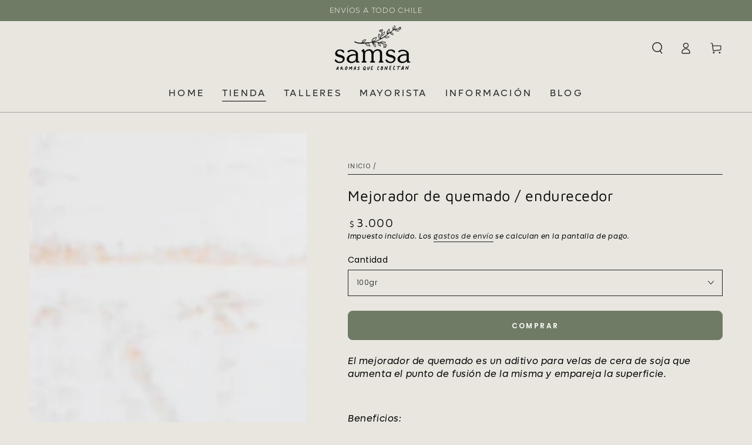

--- FILE ---
content_type: text/html; charset=utf-8
request_url: https://samsaaromas.com/products/mejorador-de-quemado-endurecedor
body_size: 51346
content:
<!doctype html>
<html class="no-js" lang="es">
  <head>
    <script src="https://t.contentsquare.net/uxa/2b2b0bd4fdd1d.js"></script>
    <meta charset="utf-8">
    <meta http-equiv="X-UA-Compatible" content="IE=edge">
    <meta name="viewport" content="width=device-width,initial-scale=1">
    <meta name="theme-color" content="">
    <link rel="canonical" href="https://samsaaromas.com/products/mejorador-de-quemado-endurecedor">
    <link rel="preconnect" href="https://cdn.shopify.com" crossorigin><link rel="icon" type="image/png" href="//samsaaromas.com/cdn/shop/files/samsa_nuevo_34e71734-b760-4764-8062-e1ecb07af1e8.png?crop=center&height=32&v=1726667624&width=32"><link rel="preconnect" href="https://fonts.shopifycdn.com" crossorigin><title>
      Mejorador de quemado - Aditivo endurecedor
 &ndash; Samsa Aromas</title><meta name="description" content="El mejorador de quemado es un aditivo para velas de cera de soja que aumenta el punto de fusión de la misma y empareja la superficie. Beneficios: Las velas soportan más el calor Le otorga más blancura Empareja la superficie Ayuda a lograr una mejor llama Aumenta la cantidad de fragancia que admite la vela  ">

<meta property="og:site_name" content="Samsa Aromas">
<meta property="og:url" content="https://samsaaromas.com/products/mejorador-de-quemado-endurecedor">
<meta property="og:title" content="Mejorador de quemado - Aditivo endurecedor">
<meta property="og:type" content="product">
<meta property="og:description" content="El mejorador de quemado es un aditivo para velas de cera de soja que aumenta el punto de fusión de la misma y empareja la superficie. Beneficios: Las velas soportan más el calor Le otorga más blancura Empareja la superficie Ayuda a lograr una mejor llama Aumenta la cantidad de fragancia que admite la vela  "><meta property="og:image" content="http://samsaaromas.com/cdn/shop/products/JOF_0367.jpg?v=1762173835">
  <meta property="og:image:secure_url" content="https://samsaaromas.com/cdn/shop/products/JOF_0367.jpg?v=1762173835">
  <meta property="og:image:width" content="2521">
  <meta property="og:image:height" content="2521"><meta property="og:price:amount" content="3,000">
  <meta property="og:price:currency" content="CLP"><meta name="twitter:card" content="summary_large_image">
<meta name="twitter:title" content="Mejorador de quemado - Aditivo endurecedor">
<meta name="twitter:description" content="El mejorador de quemado es un aditivo para velas de cera de soja que aumenta el punto de fusión de la misma y empareja la superficie. Beneficios: Las velas soportan más el calor Le otorga más blancura Empareja la superficie Ayuda a lograr una mejor llama Aumenta la cantidad de fragancia que admite la vela  ">


    <script src="//samsaaromas.com/cdn/shop/t/39/assets/vendor-v4.js" defer="defer"></script>
    <script src="//samsaaromas.com/cdn/shop/t/39/assets/pubsub.js?v=104623417541739052901726515010" defer="defer"></script>
    <script src="//samsaaromas.com/cdn/shop/t/39/assets/global.js?v=16809432366592107971732567781" defer="defer"></script>
    <script crossorigin="anonymous" src="//samsaaromas.com/cdn/shop/t/39/assets/modules-basis.js?v=4896871204473627001726515010" defer="defer"></script>

    <script>window.performance && window.performance.mark && window.performance.mark('shopify.content_for_header.start');</script><meta name="facebook-domain-verification" content="b2ryeoqyv533ll1vmdro258zg4lcei">
<meta name="google-site-verification" content="96MOP963JLbnFn3C69i61Ho_DribinTZlWs5YbhWCWU">
<meta id="shopify-digital-wallet" name="shopify-digital-wallet" content="/57263849621/digital_wallets/dialog">
<link rel="alternate" type="application/json+oembed" href="https://samsaaromas.com/products/mejorador-de-quemado-endurecedor.oembed">
<script async="async" src="/checkouts/internal/preloads.js?locale=es-CL"></script>
<script id="shopify-features" type="application/json">{"accessToken":"cbbebddcc45f119c798878e6caff9c45","betas":["rich-media-storefront-analytics"],"domain":"samsaaromas.com","predictiveSearch":true,"shopId":57263849621,"locale":"es"}</script>
<script>var Shopify = Shopify || {};
Shopify.shop = "samsa-aromas.myshopify.com";
Shopify.locale = "es";
Shopify.currency = {"active":"CLP","rate":"1.0"};
Shopify.country = "CL";
Shopify.theme = {"name":"Samsa 2.0 [Production] | Prende | Not delete ","id":143829991676,"schema_name":"Be Yours","schema_version":"7.2.2","theme_store_id":1399,"role":"main"};
Shopify.theme.handle = "null";
Shopify.theme.style = {"id":null,"handle":null};
Shopify.cdnHost = "samsaaromas.com/cdn";
Shopify.routes = Shopify.routes || {};
Shopify.routes.root = "/";</script>
<script type="module">!function(o){(o.Shopify=o.Shopify||{}).modules=!0}(window);</script>
<script>!function(o){function n(){var o=[];function n(){o.push(Array.prototype.slice.apply(arguments))}return n.q=o,n}var t=o.Shopify=o.Shopify||{};t.loadFeatures=n(),t.autoloadFeatures=n()}(window);</script>
<script id="shop-js-analytics" type="application/json">{"pageType":"product"}</script>
<script defer="defer" async type="module" src="//samsaaromas.com/cdn/shopifycloud/shop-js/modules/v2/client.init-shop-cart-sync_CvZOh8Af.es.esm.js"></script>
<script defer="defer" async type="module" src="//samsaaromas.com/cdn/shopifycloud/shop-js/modules/v2/chunk.common_3Rxs6Qxh.esm.js"></script>
<script type="module">
  await import("//samsaaromas.com/cdn/shopifycloud/shop-js/modules/v2/client.init-shop-cart-sync_CvZOh8Af.es.esm.js");
await import("//samsaaromas.com/cdn/shopifycloud/shop-js/modules/v2/chunk.common_3Rxs6Qxh.esm.js");

  window.Shopify.SignInWithShop?.initShopCartSync?.({"fedCMEnabled":true,"windoidEnabled":true});

</script>
<script>(function() {
  var isLoaded = false;
  function asyncLoad() {
    if (isLoaded) return;
    isLoaded = true;
    var urls = ["https:\/\/platform-api.sharethis.com\/js\/sharethis.js?shop=samsa-aromas.myshopify.com#property=60de3b7bfc339c0013e1457b\u0026product=inline-share-buttons\u0026source=inline-share-buttons-shopify\u0026ver=1667935914","\/\/www.powr.io\/powr.js?powr-token=samsa-aromas.myshopify.com\u0026external-type=shopify\u0026shop=samsa-aromas.myshopify.com","https:\/\/instafeed.nfcube.com\/cdn\/7d9d82d6a10132599113544ddca93d35.js?shop=samsa-aromas.myshopify.com","https:\/\/loox.io\/widget\/4kWcAXCdDh\/loox.1653597369956.js?shop=samsa-aromas.myshopify.com","https:\/\/cdn.tmnls.reputon.com\/assets\/widget.js?shop=samsa-aromas.myshopify.com","https:\/\/static.klaviyo.com\/onsite\/js\/klaviyo.js?company_id=SPDSE7\u0026shop=samsa-aromas.myshopify.com","https:\/\/wisepops.net\/loader.js?v=2\u0026h=MkNsMnzPyL\u0026shop=samsa-aromas.myshopify.com","https:\/\/producttabs.polarbearapps.com\/frontend\/index.js?shop=samsa-aromas.myshopify.com"];
    for (var i = 0; i < urls.length; i++) {
      var s = document.createElement('script');
      s.type = 'text/javascript';
      s.async = true;
      s.src = urls[i];
      var x = document.getElementsByTagName('script')[0];
      x.parentNode.insertBefore(s, x);
    }
  };
  if(window.attachEvent) {
    window.attachEvent('onload', asyncLoad);
  } else {
    window.addEventListener('load', asyncLoad, false);
  }
})();</script>
<script id="__st">var __st={"a":57263849621,"offset":-10800,"reqid":"ed1d493e-61d3-4c9b-962d-4ce45ac93e5d-1768759852","pageurl":"samsaaromas.com\/products\/mejorador-de-quemado-endurecedor","u":"f0561f108faa","p":"product","rtyp":"product","rid":6979195535509};</script>
<script>window.ShopifyPaypalV4VisibilityTracking = true;</script>
<script id="form-persister">!function(){'use strict';const t='contact',e='new_comment',n=[[t,t],['blogs',e],['comments',e],[t,'customer']],o='password',r='form_key',c=['recaptcha-v3-token','g-recaptcha-response','h-captcha-response',o],s=()=>{try{return window.sessionStorage}catch{return}},i='__shopify_v',u=t=>t.elements[r],a=function(){const t=[...n].map((([t,e])=>`form[action*='/${t}']:not([data-nocaptcha='true']) input[name='form_type'][value='${e}']`)).join(',');var e;return e=t,()=>e?[...document.querySelectorAll(e)].map((t=>t.form)):[]}();function m(t){const e=u(t);a().includes(t)&&(!e||!e.value)&&function(t){try{if(!s())return;!function(t){const e=s();if(!e)return;const n=u(t);if(!n)return;const o=n.value;o&&e.removeItem(o)}(t);const e=Array.from(Array(32),(()=>Math.random().toString(36)[2])).join('');!function(t,e){u(t)||t.append(Object.assign(document.createElement('input'),{type:'hidden',name:r})),t.elements[r].value=e}(t,e),function(t,e){const n=s();if(!n)return;const r=[...t.querySelectorAll(`input[type='${o}']`)].map((({name:t})=>t)),u=[...c,...r],a={};for(const[o,c]of new FormData(t).entries())u.includes(o)||(a[o]=c);n.setItem(e,JSON.stringify({[i]:1,action:t.action,data:a}))}(t,e)}catch(e){console.error('failed to persist form',e)}}(t)}const f=t=>{if('true'===t.dataset.persistBound)return;const e=function(t,e){const n=function(t){return'function'==typeof t.submit?t.submit:HTMLFormElement.prototype.submit}(t).bind(t);return function(){let t;return()=>{t||(t=!0,(()=>{try{e(),n()}catch(t){(t=>{console.error('form submit failed',t)})(t)}})(),setTimeout((()=>t=!1),250))}}()}(t,(()=>{m(t)}));!function(t,e){if('function'==typeof t.submit&&'function'==typeof e)try{t.submit=e}catch{}}(t,e),t.addEventListener('submit',(t=>{t.preventDefault(),e()})),t.dataset.persistBound='true'};!function(){function t(t){const e=(t=>{const e=t.target;return e instanceof HTMLFormElement?e:e&&e.form})(t);e&&m(e)}document.addEventListener('submit',t),document.addEventListener('DOMContentLoaded',(()=>{const e=a();for(const t of e)f(t);var n;n=document.body,new window.MutationObserver((t=>{for(const e of t)if('childList'===e.type&&e.addedNodes.length)for(const t of e.addedNodes)1===t.nodeType&&'FORM'===t.tagName&&a().includes(t)&&f(t)})).observe(n,{childList:!0,subtree:!0,attributes:!1}),document.removeEventListener('submit',t)}))}()}();</script>
<script integrity="sha256-4kQ18oKyAcykRKYeNunJcIwy7WH5gtpwJnB7kiuLZ1E=" data-source-attribution="shopify.loadfeatures" defer="defer" src="//samsaaromas.com/cdn/shopifycloud/storefront/assets/storefront/load_feature-a0a9edcb.js" crossorigin="anonymous"></script>
<script data-source-attribution="shopify.dynamic_checkout.dynamic.init">var Shopify=Shopify||{};Shopify.PaymentButton=Shopify.PaymentButton||{isStorefrontPortableWallets:!0,init:function(){window.Shopify.PaymentButton.init=function(){};var t=document.createElement("script");t.src="https://samsaaromas.com/cdn/shopifycloud/portable-wallets/latest/portable-wallets.es.js",t.type="module",document.head.appendChild(t)}};
</script>
<script data-source-attribution="shopify.dynamic_checkout.buyer_consent">
  function portableWalletsHideBuyerConsent(e){var t=document.getElementById("shopify-buyer-consent"),n=document.getElementById("shopify-subscription-policy-button");t&&n&&(t.classList.add("hidden"),t.setAttribute("aria-hidden","true"),n.removeEventListener("click",e))}function portableWalletsShowBuyerConsent(e){var t=document.getElementById("shopify-buyer-consent"),n=document.getElementById("shopify-subscription-policy-button");t&&n&&(t.classList.remove("hidden"),t.removeAttribute("aria-hidden"),n.addEventListener("click",e))}window.Shopify?.PaymentButton&&(window.Shopify.PaymentButton.hideBuyerConsent=portableWalletsHideBuyerConsent,window.Shopify.PaymentButton.showBuyerConsent=portableWalletsShowBuyerConsent);
</script>
<script data-source-attribution="shopify.dynamic_checkout.cart.bootstrap">document.addEventListener("DOMContentLoaded",(function(){function t(){return document.querySelector("shopify-accelerated-checkout-cart, shopify-accelerated-checkout")}if(t())Shopify.PaymentButton.init();else{new MutationObserver((function(e,n){t()&&(Shopify.PaymentButton.init(),n.disconnect())})).observe(document.body,{childList:!0,subtree:!0})}}));
</script>
<script id="sections-script" data-sections="header" defer="defer" src="//samsaaromas.com/cdn/shop/t/39/compiled_assets/scripts.js?10536"></script>
<script>window.performance && window.performance.mark && window.performance.mark('shopify.content_for_header.end');</script>

<style data-shopify>@font-face {
  font-family: Poppins;
  font-weight: 400;
  font-style: normal;
  font-display: swap;
  src: url("//samsaaromas.com/cdn/fonts/poppins/poppins_n4.0ba78fa5af9b0e1a374041b3ceaadf0a43b41362.woff2") format("woff2"),
       url("//samsaaromas.com/cdn/fonts/poppins/poppins_n4.214741a72ff2596839fc9760ee7a770386cf16ca.woff") format("woff");
}

  @font-face {
  font-family: Poppins;
  font-weight: 600;
  font-style: normal;
  font-display: swap;
  src: url("//samsaaromas.com/cdn/fonts/poppins/poppins_n6.aa29d4918bc243723d56b59572e18228ed0786f6.woff2") format("woff2"),
       url("//samsaaromas.com/cdn/fonts/poppins/poppins_n6.5f815d845fe073750885d5b7e619ee00e8111208.woff") format("woff");
}

  @font-face {
  font-family: Poppins;
  font-weight: 400;
  font-style: italic;
  font-display: swap;
  src: url("//samsaaromas.com/cdn/fonts/poppins/poppins_i4.846ad1e22474f856bd6b81ba4585a60799a9f5d2.woff2") format("woff2"),
       url("//samsaaromas.com/cdn/fonts/poppins/poppins_i4.56b43284e8b52fc64c1fd271f289a39e8477e9ec.woff") format("woff");
}

  @font-face {
  font-family: Poppins;
  font-weight: 600;
  font-style: italic;
  font-display: swap;
  src: url("//samsaaromas.com/cdn/fonts/poppins/poppins_i6.bb8044d6203f492888d626dafda3c2999253e8e9.woff2") format("woff2"),
       url("//samsaaromas.com/cdn/fonts/poppins/poppins_i6.e233dec1a61b1e7dead9f920159eda42280a02c3.woff") format("woff");
}

  @font-face {
  font-family: "Maven Pro";
  font-weight: 400;
  font-style: normal;
  font-display: swap;
  src: url("//samsaaromas.com/cdn/fonts/maven_pro/mavenpro_n4.c68ed1d8b5c0af622b14d3bb80bf3ead8907ac11.woff2") format("woff2"),
       url("//samsaaromas.com/cdn/fonts/maven_pro/mavenpro_n4.522bf9c765ae9601c2a4846d60057ced1efdcde2.woff") format("woff");
}

  @font-face {
  font-family: "Maven Pro";
  font-weight: 600;
  font-style: normal;
  font-display: swap;
  src: url("//samsaaromas.com/cdn/fonts/maven_pro/mavenpro_n6.05e6df69bb75d015ee18df5f5798f1259a61f1c5.woff2") format("woff2"),
       url("//samsaaromas.com/cdn/fonts/maven_pro/mavenpro_n6.2a247e47cebb2168b097c70ce14ff7d72107293f.woff") format("woff");
}


  :root {
    --font-body-family: Poppins, sans-serif;
    --font-body-style: normal;
    --font-body-weight: 400;

    --font-heading-family: "Maven Pro", sans-serif;
    --font-heading-style: normal;
    --font-heading-weight: 400;

    --font-body-scale: 1.0;
    --font-heading-scale: 0.9;

    --font-navigation-family: var(--font-heading-family);
    --font-navigation-size: 16px;
    --font-navigation-weight: var(--font-heading-weight);
    --font-button-family: var(--font-body-family);
    --font-button-size: 12px;
    --font-button-baseline: 0.2rem;
    --font-price-family: var(--font-heading-family);
    --font-price-scale: var(--font-heading-scale);

    --color-base-text: 0, 0, 0;
    --color-base-background: 232, 230, 223;
    --color-base-solid-button-labels: 255, 255, 255;
    --color-base-outline-button-labels: 24, 24, 27;
    --color-base-accent: 111, 123, 101;
    --color-base-heading: 0, 0, 0;
    --color-base-border: 33, 35, 38;
    --color-placeholder: 255, 255, 255;
    --color-overlay: 33, 35, 38;
    --color-keyboard-focus: 135, 173, 245;
    --color-shadow: 168, 232, 226;
    --shadow-opacity: 1;

    --color-background-dark: 215, 211, 199;
    --color-price: #000000;
    --color-sale-price: #6f7b65;
    --color-sale-badge-background: #849675;
    --color-reviews: #6f7b65;
    --color-critical: #d72c0d;
    --color-success: #008060;
    --color-highlight: 187, 255, 0;

    --payment-terms-background-color: #e8e6df;
    --page-width: 160rem;
    --page-width-margin: 0rem;

    --card-color-scheme: var(--color-placeholder);
    --card-text-alignment: left;
    --card-flex-alignment: flex-left;
    --card-image-padding: 0px;
    --card-border-width: 0px;
    --card-radius: 6px;
    --card-shadow-horizontal-offset: 0px;
    --card-shadow-vertical-offset: 0px;
    
    --button-radius: 8px;
    --button-border-width: 1px;
    --button-shadow-horizontal-offset: 0px;
    --button-shadow-vertical-offset: 0px;

    --spacing-sections-desktop: 0px;
    --spacing-sections-mobile: 0px;

    --gradient-free-ship-progress: linear-gradient(325deg,#F9423A 0,#F1E04D 100%);
    --gradient-free-ship-complete: linear-gradient(325deg, #049cff 0, #35ee7a 100%);
  }

  *,
  *::before,
  *::after {
    box-sizing: inherit;
  }

  html {
    box-sizing: border-box;
    font-size: calc(var(--font-body-scale) * 62.5%);
    height: 100%;
  }

  body {
    min-height: 100%;
    margin: 0;
    font-size: 1.5rem;
    letter-spacing: 0.06rem;
    line-height: calc(1 + 0.8 / var(--font-body-scale));
    font-family: var(--font-body-family);
    font-style: var(--font-body-style);
    font-weight: var(--font-body-weight);
  }

  @media screen and (min-width: 750px) {
    body {
      font-size: 1.6rem;
    }
  }</style><svg viewBox="0 0 122 53" fill="none" style="display:none;"><defs><path id="hlCircle" d="M119.429 6.64904C100.715 1.62868 55.3088 -4.62247 23.3966 10.5358C-8.5157 25.694 0.331084 39.5052 9.60732 45.0305C18.8835 50.5558 53.0434 57.468 96.7751 45.0305C111.541 40.8309 135.673 24.379 109.087 13.4508C105.147 11.8313 93.2293 8.5924 77.0761 8.5924" stroke="currentColor" stroke-linecap="round" stroke-linejoin="round"></path></defs></svg><link href="//samsaaromas.com/cdn/shop/t/39/assets/base.css?v=167978187753415260791730759735" rel="stylesheet" type="text/css" media="all" /><link rel="stylesheet" href="//samsaaromas.com/cdn/shop/t/39/assets/apps.css?v=42525093157816273151732567778" media="print" fetchpriority="low" onload="this.media='all'"><link rel="preload" as="font" href="//samsaaromas.com/cdn/fonts/poppins/poppins_n4.0ba78fa5af9b0e1a374041b3ceaadf0a43b41362.woff2" type="font/woff2" crossorigin><link rel="preload" as="font" href="//samsaaromas.com/cdn/fonts/maven_pro/mavenpro_n4.c68ed1d8b5c0af622b14d3bb80bf3ead8907ac11.woff2" type="font/woff2" crossorigin><link rel="stylesheet" href="//samsaaromas.com/cdn/shop/t/39/assets/component-predictive-search.css?v=171241558667998333131732567780" media="print" onload="this.media='all'"><link rel="stylesheet" href="//samsaaromas.com/cdn/shop/t/39/assets/component-quick-view.css?v=74011563189484492361726515009" media="print" onload="this.media='all'"><link rel="stylesheet" href="//samsaaromas.com/cdn/shop/t/39/assets/component-color-swatches.css?v=69718301780814354371732567779" media="print" onload="this.media='all'"><script>
  document.documentElement.classList.replace('no-js', 'js');

  window.theme = window.theme || {};

  theme.routes = {
    root_url: '/',
    cart_url: '/cart',
    cart_add_url: '/cart/add',
    cart_change_url: '/cart/change',
    cart_update_url: '/cart/update',
    search_url: '/search',
    predictive_search_url: '/search/suggest'
  };

  theme.modules = {
    scrollsnap: '//samsaaromas.com/cdn/shop/t/39/assets/scrollsnap.js?v=147899007897298425641732567779'
  }

  theme.cartStrings = {
    error: `Hubo un error al actualizar su carrito. Por favor, intente de nuevo.`,
    quantityError: `Solo puede agregar [quantity] de este artículo a su carrito.`
  };

  theme.variantStrings = {
    addToCart: `Comprar`,
    soldOut: `Agotado`,
    unavailable: `No disponible`,
    preOrder: `Reservar`
  };

  theme.accessibilityStrings = {
    imageAvailable: `La imagen [index] ahora está disponible en la vista de galería`,
    shareSuccess: `¡Enlace copiado al portapapeles!`
  }

  theme.dateStrings = {
    d: `D`,
    day: `Día`,
    days: `Días`,
    hour: `Hora`,
    hours: `Horas`,
    minute: `Minuto`,
    minutes: `Minutos`,
    second: `Segundo`,
    seconds: `Segundos`
  };theme.shopSettings = {
    moneyFormat: "${{amount_no_decimals}}",
    isoCode: "CLP",
    cartDrawer: true,
    currencyCode: false,
    giftwrapRate: 'product'
  };

  theme.settings = {
    themeName: 'Be Yours',
    themeVersion: '7.2.2',
    agencyId: ''
  };

  /*! (c) Andrea Giammarchi @webreflection ISC */
  !function(){"use strict";var e=function(e,t){var n=function(e){for(var t=0,n=e.length;t<n;t++)r(e[t])},r=function(e){var t=e.target,n=e.attributeName,r=e.oldValue;t.attributeChangedCallback(n,r,t.getAttribute(n))};return function(o,a){var l=o.constructor.observedAttributes;return l&&e(a).then((function(){new t(n).observe(o,{attributes:!0,attributeOldValue:!0,attributeFilter:l});for(var e=0,a=l.length;e<a;e++)o.hasAttribute(l[e])&&r({target:o,attributeName:l[e],oldValue:null})})),o}};function t(e,t){(null==t||t>e.length)&&(t=e.length);for(var n=0,r=new Array(t);n<t;n++)r[n]=e[n];return r}function n(e,n){var r="undefined"!=typeof Symbol&&e[Symbol.iterator]||e["@@iterator"];if(!r){if(Array.isArray(e)||(r=function(e,n){if(e){if("string"==typeof e)return t(e,n);var r=Object.prototype.toString.call(e).slice(8,-1);return"Object"===r&&e.constructor&&(r=e.constructor.name),"Map"===r||"Set"===r?Array.from(e):"Arguments"===r||/^(?:Ui|I)nt(?:8|16|32)(?:Clamped)?Array$/.test(r)?t(e,n):void 0}}(e))||n&&e&&"number"==typeof e.length){r&&(e=r);var o=0,a=function(){};return{s:a,n:function(){return o>=e.length?{done:!0}:{done:!1,value:e[o++]}},e:function(e){throw e},f:a}}throw new TypeError("Invalid attempt to iterate non-iterable instance.\nIn order to be iterable, non-array objects must have a [Symbol.iterator]() method.")}var l,i=!0,u=!1;return{s:function(){r=r.call(e)},n:function(){var e=r.next();return i=e.done,e},e:function(e){u=!0,l=e},f:function(){try{i||null==r.return||r.return()}finally{if(u)throw l}}}}
  /*! (c) Andrea Giammarchi - ISC */var r=!0,o=!1,a="querySelectorAll",l="querySelectorAll",i=self,u=i.document,c=i.Element,s=i.MutationObserver,f=i.Set,d=i.WeakMap,h=function(e){return l in e},v=[].filter,g=function(e){var t=new d,i=function(n,r){var o;if(r)for(var a,l=function(e){return e.matches||e.webkitMatchesSelector||e.msMatchesSelector}(n),i=0,u=p.length;i<u;i++)l.call(n,a=p[i])&&(t.has(n)||t.set(n,new f),(o=t.get(n)).has(a)||(o.add(a),e.handle(n,r,a)));else t.has(n)&&(o=t.get(n),t.delete(n),o.forEach((function(t){e.handle(n,r,t)})))},g=function(e){for(var t=!(arguments.length>1&&void 0!==arguments[1])||arguments[1],n=0,r=e.length;n<r;n++)i(e[n],t)},p=e.query,y=e.root||u,m=function(e){var t=arguments.length>1&&void 0!==arguments[1]?arguments[1]:document,l=arguments.length>2&&void 0!==arguments[2]?arguments[2]:MutationObserver,i=arguments.length>3&&void 0!==arguments[3]?arguments[3]:["*"],u=function t(o,l,i,u,c,s){var f,d=n(o);try{for(d.s();!(f=d.n()).done;){var h=f.value;(s||a in h)&&(c?i.has(h)||(i.add(h),u.delete(h),e(h,c)):u.has(h)||(u.add(h),i.delete(h),e(h,c)),s||t(h[a](l),l,i,u,c,r))}}catch(e){d.e(e)}finally{d.f()}},c=new l((function(e){if(i.length){var t,a=i.join(","),l=new Set,c=new Set,s=n(e);try{for(s.s();!(t=s.n()).done;){var f=t.value,d=f.addedNodes,h=f.removedNodes;u(h,a,l,c,o,o),u(d,a,l,c,r,o)}}catch(e){s.e(e)}finally{s.f()}}})),s=c.observe;return(c.observe=function(e){return s.call(c,e,{subtree:r,childList:r})})(t),c}(i,y,s,p),b=c.prototype.attachShadow;return b&&(c.prototype.attachShadow=function(e){var t=b.call(this,e);return m.observe(t),t}),p.length&&g(y[l](p)),{drop:function(e){for(var n=0,r=e.length;n<r;n++)t.delete(e[n])},flush:function(){for(var e=m.takeRecords(),t=0,n=e.length;t<n;t++)g(v.call(e[t].removedNodes,h),!1),g(v.call(e[t].addedNodes,h),!0)},observer:m,parse:g}},p=self,y=p.document,m=p.Map,b=p.MutationObserver,w=p.Object,E=p.Set,S=p.WeakMap,A=p.Element,M=p.HTMLElement,O=p.Node,N=p.Error,C=p.TypeError,T=p.Reflect,q=w.defineProperty,I=w.keys,D=w.getOwnPropertyNames,L=w.setPrototypeOf,P=!self.customElements,k=function(e){for(var t=I(e),n=[],r=t.length,o=0;o<r;o++)n[o]=e[t[o]],delete e[t[o]];return function(){for(var o=0;o<r;o++)e[t[o]]=n[o]}};if(P){var x=function(){var e=this.constructor;if(!$.has(e))throw new C("Illegal constructor");var t=$.get(e);if(W)return z(W,t);var n=H.call(y,t);return z(L(n,e.prototype),t)},H=y.createElement,$=new m,_=new m,j=new m,R=new m,V=[],U=g({query:V,handle:function(e,t,n){var r=j.get(n);if(t&&!r.isPrototypeOf(e)){var o=k(e);W=L(e,r);try{new r.constructor}finally{W=null,o()}}var a="".concat(t?"":"dis","connectedCallback");a in r&&e[a]()}}).parse,W=null,F=function(e){if(!_.has(e)){var t,n=new Promise((function(e){t=e}));_.set(e,{$:n,_:t})}return _.get(e).$},z=e(F,b);q(self,"customElements",{configurable:!0,value:{define:function(e,t){if(R.has(e))throw new N('the name "'.concat(e,'" has already been used with this registry'));$.set(t,e),j.set(e,t.prototype),R.set(e,t),V.push(e),F(e).then((function(){U(y.querySelectorAll(e))})),_.get(e)._(t)},get:function(e){return R.get(e)},whenDefined:F}}),q(x.prototype=M.prototype,"constructor",{value:x}),q(self,"HTMLElement",{configurable:!0,value:x}),q(y,"createElement",{configurable:!0,value:function(e,t){var n=t&&t.is,r=n?R.get(n):R.get(e);return r?new r:H.call(y,e)}}),"isConnected"in O.prototype||q(O.prototype,"isConnected",{configurable:!0,get:function(){return!(this.ownerDocument.compareDocumentPosition(this)&this.DOCUMENT_POSITION_DISCONNECTED)}})}else if(P=!self.customElements.get("extends-li"))try{var B=function e(){return self.Reflect.construct(HTMLLIElement,[],e)};B.prototype=HTMLLIElement.prototype;var G="extends-li";self.customElements.define("extends-li",B,{extends:"li"}),P=y.createElement("li",{is:G}).outerHTML.indexOf(G)<0;var J=self.customElements,K=J.get,Q=J.whenDefined;q(self.customElements,"whenDefined",{configurable:!0,value:function(e){var t=this;return Q.call(this,e).then((function(n){return n||K.call(t,e)}))}})}catch(e){}if(P){var X=function(e){var t=ae.get(e);ve(t.querySelectorAll(this),e.isConnected)},Y=self.customElements,Z=y.createElement,ee=Y.define,te=Y.get,ne=Y.upgrade,re=T||{construct:function(e){return e.call(this)}},oe=re.construct,ae=new S,le=new E,ie=new m,ue=new m,ce=new m,se=new m,fe=[],de=[],he=function(e){return se.get(e)||te.call(Y,e)},ve=g({query:de,handle:function(e,t,n){var r=ce.get(n);if(t&&!r.isPrototypeOf(e)){var o=k(e);be=L(e,r);try{new r.constructor}finally{be=null,o()}}var a="".concat(t?"":"dis","connectedCallback");a in r&&e[a]()}}).parse,ge=g({query:fe,handle:function(e,t){ae.has(e)&&(t?le.add(e):le.delete(e),de.length&&X.call(de,e))}}).parse,pe=A.prototype.attachShadow;pe&&(A.prototype.attachShadow=function(e){var t=pe.call(this,e);return ae.set(this,t),t});var ye=function(e){if(!ue.has(e)){var t,n=new Promise((function(e){t=e}));ue.set(e,{$:n,_:t})}return ue.get(e).$},me=e(ye,b),be=null;D(self).filter((function(e){return/^HTML.*Element$/.test(e)})).forEach((function(e){var t=self[e];function n(){var e=this.constructor;if(!ie.has(e))throw new C("Illegal constructor");var n=ie.get(e),r=n.is,o=n.tag;if(r){if(be)return me(be,r);var a=Z.call(y,o);return a.setAttribute("is",r),me(L(a,e.prototype),r)}return oe.call(this,t,[],e)}q(n.prototype=t.prototype,"constructor",{value:n}),q(self,e,{value:n})})),q(y,"createElement",{configurable:!0,value:function(e,t){var n=t&&t.is;if(n){var r=se.get(n);if(r&&ie.get(r).tag===e)return new r}var o=Z.call(y,e);return n&&o.setAttribute("is",n),o}}),q(Y,"get",{configurable:!0,value:he}),q(Y,"whenDefined",{configurable:!0,value:ye}),q(Y,"upgrade",{configurable:!0,value:function(e){var t=e.getAttribute("is");if(t){var n=se.get(t);if(n)return void me(L(e,n.prototype),t)}ne.call(Y,e)}}),q(Y,"define",{configurable:!0,value:function(e,t,n){if(he(e))throw new N("'".concat(e,"' has already been defined as a custom element"));var r,o=n&&n.extends;ie.set(t,o?{is:e,tag:o}:{is:"",tag:e}),o?(r="".concat(o,'[is="').concat(e,'"]'),ce.set(r,t.prototype),se.set(e,t),de.push(r)):(ee.apply(Y,arguments),fe.push(r=e)),ye(e).then((function(){o?(ve(y.querySelectorAll(r)),le.forEach(X,[r])):ge(y.querySelectorAll(r))})),ue.get(e)._(t)}})}}();
</script>
<!-- SlideRule Script Start -->
        <script name="sliderule-tracking" data-ot-ignore>
(function(){
	slideruleData = {
    "version":"v0.0.1",
    "referralExclusion":"/(paypal|visa|MasterCard|clicksafe|arcot\.com|geschuetzteinkaufen|checkout\.shopify\.com|checkout\.rechargeapps\.com|portal\.afterpay\.com|payfort)/",
    "googleSignals":true,
    "anonymizeIp":true,
    "productClicks":true,
    "persistentUserId":true,
    "hideBranding":false,
    "ecommerce":{"currencyCode":"CLP",
    "impressions":[]},
    "pageType":"product",
	"destinations":{"google_analytics_4":{"measurementIds":["G-KPFBCFQW49"]}},
    "cookieUpdate":true
	}

	
		slideruleData.themeMode = "live"
	

	


	
	})();
</script>
<script async type="text/javascript" src=https://files.slideruletools.com/eluredils-g.js></script>
        <!-- SlideRule Script End --><link href="//samsaaromas.com/cdn/shop/t/39/assets/prende-layout.theme.css?v=171647073158076288411732567779" rel="stylesheet"><link href="https://fonts.googleapis.com/css2?family=Arya:wght@700&display=swap" rel="stylesheet">

        <!-- BEGIN app block: shopify://apps/microsoft-clarity/blocks/clarity_js/31c3d126-8116-4b4a-8ba1-baeda7c4aeea -->
<script type="text/javascript">
  (function (c, l, a, r, i, t, y) {
    c[a] = c[a] || function () { (c[a].q = c[a].q || []).push(arguments); };
    t = l.createElement(r); t.async = 1; t.src = "https://www.clarity.ms/tag/" + i + "?ref=shopify";
    y = l.getElementsByTagName(r)[0]; y.parentNode.insertBefore(t, y);

    c.Shopify.loadFeatures([{ name: "consent-tracking-api", version: "0.1" }], error => {
      if (error) {
        console.error("Error loading Shopify features:", error);
        return;
      }

      c[a]('consentv2', {
        ad_Storage: c.Shopify.customerPrivacy.marketingAllowed() ? "granted" : "denied",
        analytics_Storage: c.Shopify.customerPrivacy.analyticsProcessingAllowed() ? "granted" : "denied",
      });
    });

    l.addEventListener("visitorConsentCollected", function (e) {
      c[a]('consentv2', {
        ad_Storage: e.detail.marketingAllowed ? "granted" : "denied",
        analytics_Storage: e.detail.analyticsAllowed ? "granted" : "denied",
      });
    });
  })(window, document, "clarity", "script", "st7bis6exx");
</script>



<!-- END app block --><!-- BEGIN app block: shopify://apps/instafeed/blocks/head-block/c447db20-095d-4a10-9725-b5977662c9d5 --><link rel="preconnect" href="https://cdn.nfcube.com/">
<link rel="preconnect" href="https://scontent.cdninstagram.com/">






<!-- END app block --><!-- BEGIN app block: shopify://apps/rez-notify-me/blocks/rez/0da60196-81b6-4270-afac-c9294e1641ba --><script id='rez-config-data'>
    if (typeof REZ_DATA == 'undefined') {
      
        var storeData = {"id":922,"domain":"samsa-aromas.myshopify.com","storefront_token":"0e54a5a08bba35d0fb3c0364c82fd7c8","is_installed":1,"plan_id":0,"plan_code":"free","watermark":true,"createdAt":"2025-10-20T15:23:32.360Z","updatedAt":"2025-10-27T14:19:37.000Z","country":"CL","store_name":"Samsa Aromas","money_format":"${{amount_no_decimals}}","uninstall_app":null};
      

      
        var btnConfig = {"id":827,"button_text":"Avísame cuando esté disponible","border_radius":"10","text_color":"#FFFFFF","bg_color":"#6F7B65","product_type":"0","selected_product_ids":"","show_on_collection":false,"show_on_search":false,"createdAt":"2025-10-20T15:23:49.368Z","updatedAt":"2025-10-20T15:31:31.000Z"};
      

      
        var formConfig = {"id":827,"header":"¡Avísame cuando esté disponible!","description":"Te notificaremos cuando haya stock de este producto","email_placeholder":"Correo Electrónico","email_error":"Ingresa un correo electrónico válido","term_message":"Tu correo está seguro con nosotros","btn_text":"Enviar","btn_border_radius":"10","text_color":"#FFFFFF","bg_color":"#6F7B65","cf_header":"¡Gracias!","cf_description":"Te avisaremos cuando este producto esté disponible","createdAt":"2025-10-20T15:23:49.382Z","updatedAt":"2025-10-20T15:31:31.000Z"};
      
      window.REZ_DATA = {
        shop_domain: "",
        url: "https://samsaaromas.com",
        secure_url: "https://samsaaromas.com",
        money_format: "${{amount_no_decimals}}",
        current_product: {"id":6979195535509,"title":"Mejorador de quemado \/ endurecedor","handle":"mejorador-de-quemado-endurecedor","description":"\u003cp dir=\"ltr\"\u003e\u003cspan\u003eEl mejorador de quemado es un aditivo para velas de cera de soja que aumenta el punto de fusión de la misma y empareja la superficie.\u003c\/span\u003e\u003c\/p\u003e\n\u003cp\u003e\u003cb\u003e\u003cbr\u003e\u003c\/b\u003e\u003c\/p\u003e\n\u003cp dir=\"ltr\"\u003e\u003cspan\u003eBeneficios:\u003c\/span\u003e\u003c\/p\u003e\n\u003cul\u003e\n\u003cli dir=\"ltr\" aria-level=\"1\"\u003e\n\u003cp dir=\"ltr\" role=\"presentation\"\u003e\u003cspan\u003eLas velas soportan más el calor\u003c\/span\u003e\u003c\/p\u003e\n\u003c\/li\u003e\n\u003cli dir=\"ltr\" aria-level=\"1\"\u003e\n\u003cp dir=\"ltr\" role=\"presentation\"\u003e\u003cspan\u003eLe otorga más blancura\u003c\/span\u003e\u003c\/p\u003e\n\u003c\/li\u003e\n\u003cli dir=\"ltr\" aria-level=\"1\"\u003e\n\u003cp dir=\"ltr\" role=\"presentation\"\u003e\u003cspan\u003eEmpareja la superficie\u003c\/span\u003e\u003c\/p\u003e\n\u003c\/li\u003e\n\u003cli dir=\"ltr\" aria-level=\"1\"\u003e\n\u003cp dir=\"ltr\" role=\"presentation\"\u003e\u003cspan\u003eAyuda a lograr una mejor llama\u003c\/span\u003e\u003c\/p\u003e\n\u003c\/li\u003e\n\u003cli dir=\"ltr\" aria-level=\"1\"\u003e\n\u003cp dir=\"ltr\" role=\"presentation\"\u003e\u003cspan\u003eAumenta la cantidad de fragancia que admite la vela\u003c\/span\u003e\u003c\/p\u003e\n\u003c\/li\u003e\n\u003c\/ul\u003e\n\u003cp\u003e \u003c\/p\u003e","published_at":"2021-07-15T16:26:10-04:00","created_at":"2021-07-15T16:26:10-04:00","vendor":"Samsa Aromas","type":"Insumos","tags":["ceras"],"price":300000,"price_min":300000,"price_max":7500000,"available":true,"price_varies":true,"compare_at_price":300000,"compare_at_price_min":300000,"compare_at_price_max":7500000,"compare_at_price_varies":true,"variants":[{"id":40609788919957,"title":"100gr","option1":"100gr","option2":null,"option3":null,"sku":"CE03100GRUN","requires_shipping":true,"taxable":true,"featured_image":null,"available":true,"name":"Mejorador de quemado \/ endurecedor - 100gr","public_title":"100gr","options":["100gr"],"price":300000,"weight":200,"compare_at_price":300000,"inventory_management":"shopify","barcode":null,"requires_selling_plan":false,"selling_plan_allocations":[]},{"id":42739090325756,"title":"1\/2kg","option1":"1\/2kg","option2":null,"option3":null,"sku":"CE03500GRUN","requires_shipping":true,"taxable":true,"featured_image":null,"available":true,"name":"Mejorador de quemado \/ endurecedor - 1\/2kg","public_title":"1\/2kg","options":["1\/2kg"],"price":1000000,"weight":1000,"compare_at_price":1000000,"inventory_management":"shopify","barcode":null,"requires_selling_plan":false,"selling_plan_allocations":[]},{"id":40609788952725,"title":"1kg","option1":"1kg","option2":null,"option3":null,"sku":"CE031KGUN","requires_shipping":true,"taxable":true,"featured_image":null,"available":true,"name":"Mejorador de quemado \/ endurecedor - 1kg","public_title":"1kg","options":["1kg"],"price":2000000,"weight":1500,"compare_at_price":2000000,"inventory_management":"shopify","barcode":null,"requires_selling_plan":false,"selling_plan_allocations":[]},{"id":42591791382780,"title":"5kg","option1":"5kg","option2":null,"option3":null,"sku":"CE035KGUN","requires_shipping":true,"taxable":true,"featured_image":null,"available":true,"name":"Mejorador de quemado \/ endurecedor - 5kg","public_title":"5kg","options":["5kg"],"price":7500000,"weight":200,"compare_at_price":7500000,"inventory_management":"shopify","barcode":null,"requires_selling_plan":false,"selling_plan_allocations":[]}],"images":["\/\/samsaaromas.com\/cdn\/shop\/products\/JOF_0367.jpg?v=1762173835"],"featured_image":"\/\/samsaaromas.com\/cdn\/shop\/products\/JOF_0367.jpg?v=1762173835","options":["Cantidad"],"media":[{"alt":"Bowl con mejorador de quemado \/ endurecedor","id":24477882777749,"position":1,"preview_image":{"aspect_ratio":1.0,"height":2521,"width":2521,"src":"\/\/samsaaromas.com\/cdn\/shop\/products\/JOF_0367.jpg?v=1762173835"},"aspect_ratio":1.0,"height":2521,"media_type":"image","src":"\/\/samsaaromas.com\/cdn\/shop\/products\/JOF_0367.jpg?v=1762173835","width":2521}],"requires_selling_plan":false,"selling_plan_groups":[],"content":"\u003cp dir=\"ltr\"\u003e\u003cspan\u003eEl mejorador de quemado es un aditivo para velas de cera de soja que aumenta el punto de fusión de la misma y empareja la superficie.\u003c\/span\u003e\u003c\/p\u003e\n\u003cp\u003e\u003cb\u003e\u003cbr\u003e\u003c\/b\u003e\u003c\/p\u003e\n\u003cp dir=\"ltr\"\u003e\u003cspan\u003eBeneficios:\u003c\/span\u003e\u003c\/p\u003e\n\u003cul\u003e\n\u003cli dir=\"ltr\" aria-level=\"1\"\u003e\n\u003cp dir=\"ltr\" role=\"presentation\"\u003e\u003cspan\u003eLas velas soportan más el calor\u003c\/span\u003e\u003c\/p\u003e\n\u003c\/li\u003e\n\u003cli dir=\"ltr\" aria-level=\"1\"\u003e\n\u003cp dir=\"ltr\" role=\"presentation\"\u003e\u003cspan\u003eLe otorga más blancura\u003c\/span\u003e\u003c\/p\u003e\n\u003c\/li\u003e\n\u003cli dir=\"ltr\" aria-level=\"1\"\u003e\n\u003cp dir=\"ltr\" role=\"presentation\"\u003e\u003cspan\u003eEmpareja la superficie\u003c\/span\u003e\u003c\/p\u003e\n\u003c\/li\u003e\n\u003cli dir=\"ltr\" aria-level=\"1\"\u003e\n\u003cp dir=\"ltr\" role=\"presentation\"\u003e\u003cspan\u003eAyuda a lograr una mejor llama\u003c\/span\u003e\u003c\/p\u003e\n\u003c\/li\u003e\n\u003cli dir=\"ltr\" aria-level=\"1\"\u003e\n\u003cp dir=\"ltr\" role=\"presentation\"\u003e\u003cspan\u003eAumenta la cantidad de fragancia que admite la vela\u003c\/span\u003e\u003c\/p\u003e\n\u003c\/li\u003e\n\u003c\/ul\u003e\n\u003cp\u003e \u003c\/p\u003e"},
        current_customer: {
          id: null,
          tags: null
        },
        current_collection: null,
        current_collections: [
          
          432591700220,
          
          397892387068,
          
          270968750229
          
        ],
        current_cart: {"note":null,"attributes":{},"original_total_price":0,"total_price":0,"total_discount":0,"total_weight":0.0,"item_count":0,"items":[],"requires_shipping":false,"currency":"CLP","items_subtotal_price":0,"cart_level_discount_applications":[],"checkout_charge_amount":0},
        current_cart_type: null,
        storeData: storeData,
        btnConfig: btnConfig,
        formConfig: formConfig,
      }
    }
</script>
<script class="rez-stock-status" type='application/json'>
  {"Cantidad": {
          "selected": "100gr",
          "option_values": {"100gr": {
                  "id": 66861072636,
                  "out_of_stock": false,
                  "is_show": true,
                  "selected": true
                },"1\/2kg": {
                  "id": 3204183687420,
                  "out_of_stock": false,
                  "is_show": true,
                  "selected": false
                },"1kg": {
                  "id": 3204185325820,
                  "out_of_stock": false,
                  "is_show": true,
                  "selected": false
                },"5kg": {
                  "id": 3204185489660,
                  "out_of_stock": false,
                  "is_show": true,
                  "selected": false
                }}
        }}
</script>

<script id='init_script' defer src='https://cdn.shopify.com/extensions/019bc64c-fc4a-7d38-abbb-f365ceec6fa1/rez-tae-141/assets/rez-btn.js'></script>
<link rel="stylesheet" href="https://cdn.shopify.com/extensions/019bc64c-fc4a-7d38-abbb-f365ceec6fa1/rez-tae-141/assets/rez-form.css" media="print" onload="this.media='all'">
<noscript><link rel="stylesheet" href="https://cdn.shopify.com/extensions/019bc64c-fc4a-7d38-abbb-f365ceec6fa1/rez-tae-141/assets/rez-form.css"></noscript>


  



<!-- END app block --><!-- BEGIN app block: shopify://apps/vitals/blocks/app-embed/aeb48102-2a5a-4f39-bdbd-d8d49f4e20b8 --><link rel="preconnect" href="https://appsolve.io/" /><link rel="preconnect" href="https://cdn-sf.vitals.app/" /><script data-ver="58" id="vtlsAebData" class="notranslate">window.vtlsLiquidData = window.vtlsLiquidData || {};window.vtlsLiquidData.buildId = 55785;

window.vtlsLiquidData.apiHosts = {
	...window.vtlsLiquidData.apiHosts,
	"1": "https://appsolve.io"
};
	window.vtlsLiquidData.moduleSettings = {"48":{"469":true,"491":true,"588":true,"595":true,"603":"","605":"","606":"","781":true,"783":1,"876":0,"1076":true,"1105":0,"1198":false}};

window.vtlsLiquidData.shopThemeName = "Be Yours";window.vtlsLiquidData.settingTranslation = {"53":{"640":{"es":"Te ahorras:"},"642":{"es":"Agotado"},"643":{"es":"Este artículo:"},"644":{"es":"Precio total:"},"646":{"es":"Añadir a la cesta"},"647":{"es":"para"},"648":{"es":"con"},"649":{"es":"descuento"},"650":{"es":"cada"},"651":{"es":"Comprar"},"652":{"es":"Subtotal"},"653":{"es":"Descuento"},"654":{"es":"Precio antiguo"},"702":{"es":"Cantidad"},"731":{"es":"y"},"741":{"es":"Gratis"},"742":{"es":"Gratis"},"743":{"es":"Reclamar el regalo"},"750":{"es":"Regalo"},"762":{"es":"Descuento"},"773":{"es":"Tu producto se ha añadido al carrito."},"786":{"es":"ahorrar"},"851":{"es":"Por item:"},"1007":{"es":"Elige otro"},"1028":{"es":"A otros clientes les encantó esta oferta"},"1029":{"es":"Añadir al pedido"},"1030":{"es":"Añadido al pedido"},"1031":{"es":"Pagar pedido"},"1035":{"es":"Ver más"},"1036":{"es":"Ver menos"},"1083":{"es":"Pagar pedido"},"1164":{"es":"Envío gratuito"},"1167":{"es":"No disponible"}}};window.vtlsLiquidData.shopSettings={};window.vtlsLiquidData.shopSettings.cartType="";window.vtlsLiquidData.spat="94cdd3e8e4eae5d53ee2a1647ec76404";window.vtlsLiquidData.shopInfo={id:57263849621,domain:"samsaaromas.com",shopifyDomain:"samsa-aromas.myshopify.com",primaryLocaleIsoCode: "es",defaultCurrency:"CLP",enabledCurrencies:["CLP"],moneyFormat:"${{amount_no_decimals}}",moneyWithCurrencyFormat:"${{amount_no_decimals}} CLP",appId:"1",appName:"Vitals",};window.vtlsLiquidData.acceptedScopes = {};window.vtlsLiquidData.product = {"id": 6979195535509,"available": true,"title": "Mejorador de quemado \/ endurecedor","handle": "mejorador-de-quemado-endurecedor","vendor": "Samsa Aromas","type": "Insumos","tags": ["ceras"],"description": "1","featured_image":{"src": "//samsaaromas.com/cdn/shop/products/JOF_0367.jpg?v=1762173835","aspect_ratio": "1.0"},"collectionIds": [432591700220,397892387068,270968750229],"variants": [{"id": 40609788919957,"title": "100gr","option1": "100gr","option2": null,"option3": null,"price": 300000,"compare_at_price": 300000,"available": true,"image":null,"featured_media_id":null,"is_preorderable":0},{"id": 42739090325756,"title": "1\/2kg","option1": "1\/2kg","option2": null,"option3": null,"price": 1000000,"compare_at_price": 1000000,"available": true,"image":null,"featured_media_id":null,"is_preorderable":0},{"id": 40609788952725,"title": "1kg","option1": "1kg","option2": null,"option3": null,"price": 2000000,"compare_at_price": 2000000,"available": true,"image":null,"featured_media_id":null,"is_preorderable":0},{"id": 42591791382780,"title": "5kg","option1": "5kg","option2": null,"option3": null,"price": 7500000,"compare_at_price": 7500000,"available": true,"image":null,"featured_media_id":null,"is_preorderable":0}],"options": [{"name": "Cantidad"}],"metafields": {"reviews": {"rating_count": 1,"rating": 5.0}}};window.vtlsLiquidData.cacheKeys = [1763511024,1762962047,1762962023,1764758211,1763511026,1762962023,1768217386,1763511026 ];</script><script id="vtlsAebDynamicFunctions" class="notranslate">window.vtlsLiquidData = window.vtlsLiquidData || {};window.vtlsLiquidData.dynamicFunctions = ({$,vitalsGet,vitalsSet,VITALS_GET_$_DESCRIPTION,VITALS_GET_$_END_SECTION,VITALS_GET_$_ATC_FORM,VITALS_GET_$_ATC_BUTTON,submit_button,form_add_to_cart,cartItemVariantId,VITALS_EVENT_CART_UPDATED,VITALS_EVENT_DISCOUNTS_LOADED,VITALS_EVENT_RENDER_CAROUSEL_STARS,VITALS_EVENT_RENDER_COLLECTION_STARS,VITALS_EVENT_SMART_BAR_RENDERED,VITALS_EVENT_SMART_BAR_CLOSED,VITALS_EVENT_TABS_RENDERED,VITALS_EVENT_VARIANT_CHANGED,VITALS_EVENT_ATC_BUTTON_FOUND,VITALS_IS_MOBILE,VITALS_PAGE_TYPE,VITALS_APPEND_CSS,VITALS_HOOK__CAN_EXECUTE_CHECKOUT,VITALS_HOOK__GET_CUSTOM_CHECKOUT_URL_PARAMETERS,VITALS_HOOK__GET_CUSTOM_VARIANT_SELECTOR,VITALS_HOOK__GET_IMAGES_DEFAULT_SIZE,VITALS_HOOK__ON_CLICK_CHECKOUT_BUTTON,VITALS_HOOK__DONT_ACCELERATE_CHECKOUT,VITALS_HOOK__ON_ATC_STAY_ON_THE_SAME_PAGE,VITALS_HOOK__CAN_EXECUTE_ATC,VITALS_FLAG__IGNORE_VARIANT_ID_FROM_URL,VITALS_FLAG__UPDATE_ATC_BUTTON_REFERENCE,VITALS_FLAG__UPDATE_CART_ON_CHECKOUT,VITALS_FLAG__USE_CAPTURE_FOR_ATC_BUTTON,VITALS_FLAG__USE_FIRST_ATC_SPAN_FOR_PRE_ORDER,VITALS_FLAG__USE_HTML_FOR_STICKY_ATC_BUTTON,VITALS_FLAG__STOP_EXECUTION,VITALS_FLAG__USE_CUSTOM_COLLECTION_FILTER_DROPDOWN,VITALS_FLAG__PRE_ORDER_START_WITH_OBSERVER,VITALS_FLAG__PRE_ORDER_OBSERVER_DELAY,VITALS_FLAG__ON_CHECKOUT_CLICK_USE_CAPTURE_EVENT,handle,}) => {return {"147": {"location":"form","locator":"after"},};};</script><script id="vtlsAebDocumentInjectors" class="notranslate">window.vtlsLiquidData = window.vtlsLiquidData || {};window.vtlsLiquidData.documentInjectors = ({$,vitalsGet,vitalsSet,VITALS_IS_MOBILE,VITALS_APPEND_CSS}) => {const documentInjectors = {};documentInjectors["12"]={};documentInjectors["12"]["d"]=[];documentInjectors["12"]["d"]["0"]={};documentInjectors["12"]["d"]["0"]["a"]=[];documentInjectors["12"]["d"]["0"]["s"]="form[action*=\"\/cart\/add\"]:visible:not([id*=\"product-form-installment\"]):not([id*=\"product-installment-form\"]):not(.vtls-exclude-atc-injector *)";documentInjectors["9"]={};documentInjectors["9"]["d"]=[];documentInjectors["9"]["d"]["0"]={};documentInjectors["9"]["d"]["0"]["a"]=[];documentInjectors["9"]["d"]["0"]["s"]="variant-selects";documentInjectors["4"]={};documentInjectors["4"]["d"]=[];documentInjectors["4"]["d"]["0"]={};documentInjectors["4"]["d"]["0"]["a"]=null;documentInjectors["4"]["d"]["0"]["s"]=".product__title \u003e h1:visible";documentInjectors["5"]={};documentInjectors["5"]["d"]=[];documentInjectors["5"]["d"]["0"]={};documentInjectors["5"]["d"]["0"]["a"]={"l":"prepend"};documentInjectors["5"]["d"]["0"]["s"]=".header__right";documentInjectors["5"]["m"]=[];documentInjectors["5"]["m"]["0"]={};documentInjectors["5"]["m"]["0"]["a"]={"l":"append","css":"margin-right:15px;"};documentInjectors["5"]["m"]["0"]["s"]=".header__right";documentInjectors["1"]={};documentInjectors["1"]["d"]=[];documentInjectors["1"]["d"]["0"]={};documentInjectors["1"]["d"]["0"]["a"]=null;documentInjectors["1"]["d"]["0"]["s"]=".product__description.rte";documentInjectors["2"]={};documentInjectors["2"]["d"]=[];documentInjectors["2"]["d"]["0"]={};documentInjectors["2"]["d"]["0"]["a"]={"l":"before"};documentInjectors["2"]["d"]["0"]["s"]="section.shopify-section[id$=\"__product-recommendations\"]";documentInjectors["2"]["d"]["1"]={};documentInjectors["2"]["d"]["1"]["a"]={"l":"after"};documentInjectors["2"]["d"]["1"]["s"]="div.product";documentInjectors["11"]={};documentInjectors["11"]["d"]=[];documentInjectors["11"]["d"]["0"]={};documentInjectors["11"]["d"]["0"]["a"]={"ctx":"outside"};documentInjectors["11"]["d"]["0"]["s"]=".product-form__submit";documentInjectors["6"]={};documentInjectors["6"]["d"]=[];documentInjectors["6"]["d"]["0"]={};documentInjectors["6"]["d"]["0"]["a"]=null;documentInjectors["6"]["d"]["0"]["s"]="#ProductGridContainer";documentInjectors["16"]={};documentInjectors["16"]["d"]=[];documentInjectors["16"]["d"]["0"]={};documentInjectors["16"]["d"]["0"]["a"]={"jqMethods":[{"name":"parent"}]};documentInjectors["16"]["d"]["0"]["s"]="a[href$=\"\/products\/{{handle}}\"].card__media";return documentInjectors;};</script><script id="vtlsAebBundle" src="https://cdn-sf.vitals.app/assets/js/bundle-aefafafd45b84ca49f717f92c371210e.js" async></script>

<!-- END app block --><script src="https://cdn.shopify.com/extensions/019b0ca3-aa13-7aa2-a0b4-6cb667a1f6f7/essential-countdown-timer-55/assets/countdown_timer_essential_apps.min.js" type="text/javascript" defer="defer"></script>
<script src="https://cdn.shopify.com/extensions/019bc578-1d01-7175-9467-1e6ec08f5d63/appatticserver-374/assets/giftBoxLogicv1.js" type="text/javascript" defer="defer"></script>
<link href="https://cdn.shopify.com/extensions/019bc578-1d01-7175-9467-1e6ec08f5d63/appatticserver-374/assets/giftBoxv1.css" rel="stylesheet" type="text/css" media="all">
<link href="https://monorail-edge.shopifysvc.com" rel="dns-prefetch">
<script>(function(){if ("sendBeacon" in navigator && "performance" in window) {try {var session_token_from_headers = performance.getEntriesByType('navigation')[0].serverTiming.find(x => x.name == '_s').description;} catch {var session_token_from_headers = undefined;}var session_cookie_matches = document.cookie.match(/_shopify_s=([^;]*)/);var session_token_from_cookie = session_cookie_matches && session_cookie_matches.length === 2 ? session_cookie_matches[1] : "";var session_token = session_token_from_headers || session_token_from_cookie || "";function handle_abandonment_event(e) {var entries = performance.getEntries().filter(function(entry) {return /monorail-edge.shopifysvc.com/.test(entry.name);});if (!window.abandonment_tracked && entries.length === 0) {window.abandonment_tracked = true;var currentMs = Date.now();var navigation_start = performance.timing.navigationStart;var payload = {shop_id: 57263849621,url: window.location.href,navigation_start,duration: currentMs - navigation_start,session_token,page_type: "product"};window.navigator.sendBeacon("https://monorail-edge.shopifysvc.com/v1/produce", JSON.stringify({schema_id: "online_store_buyer_site_abandonment/1.1",payload: payload,metadata: {event_created_at_ms: currentMs,event_sent_at_ms: currentMs}}));}}window.addEventListener('pagehide', handle_abandonment_event);}}());</script>
<script id="web-pixels-manager-setup">(function e(e,d,r,n,o){if(void 0===o&&(o={}),!Boolean(null===(a=null===(i=window.Shopify)||void 0===i?void 0:i.analytics)||void 0===a?void 0:a.replayQueue)){var i,a;window.Shopify=window.Shopify||{};var t=window.Shopify;t.analytics=t.analytics||{};var s=t.analytics;s.replayQueue=[],s.publish=function(e,d,r){return s.replayQueue.push([e,d,r]),!0};try{self.performance.mark("wpm:start")}catch(e){}var l=function(){var e={modern:/Edge?\/(1{2}[4-9]|1[2-9]\d|[2-9]\d{2}|\d{4,})\.\d+(\.\d+|)|Firefox\/(1{2}[4-9]|1[2-9]\d|[2-9]\d{2}|\d{4,})\.\d+(\.\d+|)|Chrom(ium|e)\/(9{2}|\d{3,})\.\d+(\.\d+|)|(Maci|X1{2}).+ Version\/(15\.\d+|(1[6-9]|[2-9]\d|\d{3,})\.\d+)([,.]\d+|)( \(\w+\)|)( Mobile\/\w+|) Safari\/|Chrome.+OPR\/(9{2}|\d{3,})\.\d+\.\d+|(CPU[ +]OS|iPhone[ +]OS|CPU[ +]iPhone|CPU IPhone OS|CPU iPad OS)[ +]+(15[._]\d+|(1[6-9]|[2-9]\d|\d{3,})[._]\d+)([._]\d+|)|Android:?[ /-](13[3-9]|1[4-9]\d|[2-9]\d{2}|\d{4,})(\.\d+|)(\.\d+|)|Android.+Firefox\/(13[5-9]|1[4-9]\d|[2-9]\d{2}|\d{4,})\.\d+(\.\d+|)|Android.+Chrom(ium|e)\/(13[3-9]|1[4-9]\d|[2-9]\d{2}|\d{4,})\.\d+(\.\d+|)|SamsungBrowser\/([2-9]\d|\d{3,})\.\d+/,legacy:/Edge?\/(1[6-9]|[2-9]\d|\d{3,})\.\d+(\.\d+|)|Firefox\/(5[4-9]|[6-9]\d|\d{3,})\.\d+(\.\d+|)|Chrom(ium|e)\/(5[1-9]|[6-9]\d|\d{3,})\.\d+(\.\d+|)([\d.]+$|.*Safari\/(?![\d.]+ Edge\/[\d.]+$))|(Maci|X1{2}).+ Version\/(10\.\d+|(1[1-9]|[2-9]\d|\d{3,})\.\d+)([,.]\d+|)( \(\w+\)|)( Mobile\/\w+|) Safari\/|Chrome.+OPR\/(3[89]|[4-9]\d|\d{3,})\.\d+\.\d+|(CPU[ +]OS|iPhone[ +]OS|CPU[ +]iPhone|CPU IPhone OS|CPU iPad OS)[ +]+(10[._]\d+|(1[1-9]|[2-9]\d|\d{3,})[._]\d+)([._]\d+|)|Android:?[ /-](13[3-9]|1[4-9]\d|[2-9]\d{2}|\d{4,})(\.\d+|)(\.\d+|)|Mobile Safari.+OPR\/([89]\d|\d{3,})\.\d+\.\d+|Android.+Firefox\/(13[5-9]|1[4-9]\d|[2-9]\d{2}|\d{4,})\.\d+(\.\d+|)|Android.+Chrom(ium|e)\/(13[3-9]|1[4-9]\d|[2-9]\d{2}|\d{4,})\.\d+(\.\d+|)|Android.+(UC? ?Browser|UCWEB|U3)[ /]?(15\.([5-9]|\d{2,})|(1[6-9]|[2-9]\d|\d{3,})\.\d+)\.\d+|SamsungBrowser\/(5\.\d+|([6-9]|\d{2,})\.\d+)|Android.+MQ{2}Browser\/(14(\.(9|\d{2,})|)|(1[5-9]|[2-9]\d|\d{3,})(\.\d+|))(\.\d+|)|K[Aa][Ii]OS\/(3\.\d+|([4-9]|\d{2,})\.\d+)(\.\d+|)/},d=e.modern,r=e.legacy,n=navigator.userAgent;return n.match(d)?"modern":n.match(r)?"legacy":"unknown"}(),u="modern"===l?"modern":"legacy",c=(null!=n?n:{modern:"",legacy:""})[u],f=function(e){return[e.baseUrl,"/wpm","/b",e.hashVersion,"modern"===e.buildTarget?"m":"l",".js"].join("")}({baseUrl:d,hashVersion:r,buildTarget:u}),m=function(e){var d=e.version,r=e.bundleTarget,n=e.surface,o=e.pageUrl,i=e.monorailEndpoint;return{emit:function(e){var a=e.status,t=e.errorMsg,s=(new Date).getTime(),l=JSON.stringify({metadata:{event_sent_at_ms:s},events:[{schema_id:"web_pixels_manager_load/3.1",payload:{version:d,bundle_target:r,page_url:o,status:a,surface:n,error_msg:t},metadata:{event_created_at_ms:s}}]});if(!i)return console&&console.warn&&console.warn("[Web Pixels Manager] No Monorail endpoint provided, skipping logging."),!1;try{return self.navigator.sendBeacon.bind(self.navigator)(i,l)}catch(e){}var u=new XMLHttpRequest;try{return u.open("POST",i,!0),u.setRequestHeader("Content-Type","text/plain"),u.send(l),!0}catch(e){return console&&console.warn&&console.warn("[Web Pixels Manager] Got an unhandled error while logging to Monorail."),!1}}}}({version:r,bundleTarget:l,surface:e.surface,pageUrl:self.location.href,monorailEndpoint:e.monorailEndpoint});try{o.browserTarget=l,function(e){var d=e.src,r=e.async,n=void 0===r||r,o=e.onload,i=e.onerror,a=e.sri,t=e.scriptDataAttributes,s=void 0===t?{}:t,l=document.createElement("script"),u=document.querySelector("head"),c=document.querySelector("body");if(l.async=n,l.src=d,a&&(l.integrity=a,l.crossOrigin="anonymous"),s)for(var f in s)if(Object.prototype.hasOwnProperty.call(s,f))try{l.dataset[f]=s[f]}catch(e){}if(o&&l.addEventListener("load",o),i&&l.addEventListener("error",i),u)u.appendChild(l);else{if(!c)throw new Error("Did not find a head or body element to append the script");c.appendChild(l)}}({src:f,async:!0,onload:function(){if(!function(){var e,d;return Boolean(null===(d=null===(e=window.Shopify)||void 0===e?void 0:e.analytics)||void 0===d?void 0:d.initialized)}()){var d=window.webPixelsManager.init(e)||void 0;if(d){var r=window.Shopify.analytics;r.replayQueue.forEach((function(e){var r=e[0],n=e[1],o=e[2];d.publishCustomEvent(r,n,o)})),r.replayQueue=[],r.publish=d.publishCustomEvent,r.visitor=d.visitor,r.initialized=!0}}},onerror:function(){return m.emit({status:"failed",errorMsg:"".concat(f," has failed to load")})},sri:function(e){var d=/^sha384-[A-Za-z0-9+/=]+$/;return"string"==typeof e&&d.test(e)}(c)?c:"",scriptDataAttributes:o}),m.emit({status:"loading"})}catch(e){m.emit({status:"failed",errorMsg:(null==e?void 0:e.message)||"Unknown error"})}}})({shopId: 57263849621,storefrontBaseUrl: "https://samsaaromas.com",extensionsBaseUrl: "https://extensions.shopifycdn.com/cdn/shopifycloud/web-pixels-manager",monorailEndpoint: "https://monorail-edge.shopifysvc.com/unstable/produce_batch",surface: "storefront-renderer",enabledBetaFlags: ["2dca8a86"],webPixelsConfigList: [{"id":"1663926524","configuration":"{\"accountID\":\"SPDSE7\",\"webPixelConfig\":\"eyJlbmFibGVBZGRlZFRvQ2FydEV2ZW50cyI6IHRydWV9\"}","eventPayloadVersion":"v1","runtimeContext":"STRICT","scriptVersion":"524f6c1ee37bacdca7657a665bdca589","type":"APP","apiClientId":123074,"privacyPurposes":["ANALYTICS","MARKETING"],"dataSharingAdjustments":{"protectedCustomerApprovalScopes":["read_customer_address","read_customer_email","read_customer_name","read_customer_personal_data","read_customer_phone"]}},{"id":"1483997436","configuration":"{\"accountID\":\"r-dev\"}","eventPayloadVersion":"v1","runtimeContext":"STRICT","scriptVersion":"3c8f7f88fd398caeb4fb539c5b9ff431","type":"APP","apiClientId":235418615809,"privacyPurposes":["ANALYTICS"],"dataSharingAdjustments":{"protectedCustomerApprovalScopes":["read_customer_email","read_customer_personal_data"]}},{"id":"1227030780","configuration":"{\"tagID\":\"2613439783300\"}","eventPayloadVersion":"v1","runtimeContext":"STRICT","scriptVersion":"18031546ee651571ed29edbe71a3550b","type":"APP","apiClientId":3009811,"privacyPurposes":["ANALYTICS","MARKETING","SALE_OF_DATA"],"dataSharingAdjustments":{"protectedCustomerApprovalScopes":["read_customer_address","read_customer_email","read_customer_name","read_customer_personal_data","read_customer_phone"]}},{"id":"1212186876","configuration":"{\"projectId\":\"st7bis6exx\"}","eventPayloadVersion":"v1","runtimeContext":"STRICT","scriptVersion":"737156edc1fafd4538f270df27821f1c","type":"APP","apiClientId":240074326017,"privacyPurposes":[],"capabilities":["advanced_dom_events"],"dataSharingAdjustments":{"protectedCustomerApprovalScopes":["read_customer_personal_data"]}},{"id":"450134268","configuration":"{\"config\":\"{\\\"google_tag_ids\\\":[\\\"G-KPFBCFQW49\\\",\\\"AW-381445067\\\",\\\"GT-P8QZH3X\\\"],\\\"target_country\\\":\\\"CL\\\",\\\"gtag_events\\\":[{\\\"type\\\":\\\"begin_checkout\\\",\\\"action_label\\\":[\\\"G-KPFBCFQW49\\\",\\\"AW-381445067\\\/HxKMCP2-_N0aEMvH8bUB\\\",\\\"AW-381445067\\\/tq0HCMjmgPADEMvH8bUB\\\"]},{\\\"type\\\":\\\"search\\\",\\\"action_label\\\":[\\\"G-KPFBCFQW49\\\",\\\"AW-381445067\\\/aKJCCIm__N0aEMvH8bUB\\\"]},{\\\"type\\\":\\\"view_item\\\",\\\"action_label\\\":[\\\"G-KPFBCFQW49\\\",\\\"AW-381445067\\\/8ylQCIa__N0aEMvH8bUB\\\",\\\"MC-TE51PGC4VB\\\"]},{\\\"type\\\":\\\"purchase\\\",\\\"action_label\\\":[\\\"G-KPFBCFQW49\\\",\\\"AW-381445067\\\/WXg6CPq-_N0aEMvH8bUB\\\",\\\"MC-TE51PGC4VB\\\",\\\"AW-381445067\\\/PfYzCNSl6IQYEMvH8bUB\\\",\\\"AW-381445067\\\/D3VfCMvmgPADEMvH8bUB\\\"]},{\\\"type\\\":\\\"page_view\\\",\\\"action_label\\\":[\\\"G-KPFBCFQW49\\\",\\\"AW-381445067\\\/3qXDCIO__N0aEMvH8bUB\\\",\\\"MC-TE51PGC4VB\\\"]},{\\\"type\\\":\\\"add_payment_info\\\",\\\"action_label\\\":[\\\"G-KPFBCFQW49\\\",\\\"AW-381445067\\\/wufvCKDE_N0aEMvH8bUB\\\"]},{\\\"type\\\":\\\"add_to_cart\\\",\\\"action_label\\\":[\\\"G-KPFBCFQW49\\\",\\\"AW-381445067\\\/cNMSCIC__N0aEMvH8bUB\\\"]}],\\\"enable_monitoring_mode\\\":false}\"}","eventPayloadVersion":"v1","runtimeContext":"OPEN","scriptVersion":"b2a88bafab3e21179ed38636efcd8a93","type":"APP","apiClientId":1780363,"privacyPurposes":[],"dataSharingAdjustments":{"protectedCustomerApprovalScopes":["read_customer_address","read_customer_email","read_customer_name","read_customer_personal_data","read_customer_phone"]}},{"id":"293339388","configuration":"{\"hash\":\"MkNsMnzPyL\",\"ingestion_url\":\"https:\/\/activity.wisepops.com\",\"goal_hash\":\"9KnlQbTu2v5hxu8a12rnki7iHjDTGrVe\"}","eventPayloadVersion":"v1","runtimeContext":"STRICT","scriptVersion":"c39e6b8427cc0209a276307998116879","type":"APP","apiClientId":461977,"privacyPurposes":["ANALYTICS","MARKETING","SALE_OF_DATA"],"dataSharingAdjustments":{"protectedCustomerApprovalScopes":["read_customer_personal_data"]}},{"id":"236355836","configuration":"{\"pixel_id\":\"4241001885968315\",\"pixel_type\":\"facebook_pixel\",\"metaapp_system_user_token\":\"-\"}","eventPayloadVersion":"v1","runtimeContext":"OPEN","scriptVersion":"ca16bc87fe92b6042fbaa3acc2fbdaa6","type":"APP","apiClientId":2329312,"privacyPurposes":["ANALYTICS","MARKETING","SALE_OF_DATA"],"dataSharingAdjustments":{"protectedCustomerApprovalScopes":["read_customer_address","read_customer_email","read_customer_name","read_customer_personal_data","read_customer_phone"]}},{"id":"179667196","configuration":"{\"subdomain\": \"samsa-aromas\"}","eventPayloadVersion":"v1","runtimeContext":"STRICT","scriptVersion":"69e1bed23f1568abe06fb9d113379033","type":"APP","apiClientId":1615517,"privacyPurposes":["ANALYTICS","MARKETING","SALE_OF_DATA"],"dataSharingAdjustments":{"protectedCustomerApprovalScopes":["read_customer_address","read_customer_email","read_customer_name","read_customer_personal_data","read_customer_phone"]}},{"id":"28180732","configuration":"{\"measurementIds\":\"G-KPFBCFQW49\"}","eventPayloadVersion":"v1","runtimeContext":"STRICT","scriptVersion":"7aaae93c56736e9df275e05ad7cdcadf","type":"APP","apiClientId":3542712321,"privacyPurposes":["ANALYTICS","MARKETING","SALE_OF_DATA"],"dataSharingAdjustments":{"protectedCustomerApprovalScopes":["read_customer_address","read_customer_email","read_customer_name","read_customer_personal_data","read_customer_phone"]}},{"id":"shopify-app-pixel","configuration":"{}","eventPayloadVersion":"v1","runtimeContext":"STRICT","scriptVersion":"0450","apiClientId":"shopify-pixel","type":"APP","privacyPurposes":["ANALYTICS","MARKETING"]},{"id":"shopify-custom-pixel","eventPayloadVersion":"v1","runtimeContext":"LAX","scriptVersion":"0450","apiClientId":"shopify-pixel","type":"CUSTOM","privacyPurposes":["ANALYTICS","MARKETING"]}],isMerchantRequest: false,initData: {"shop":{"name":"Samsa Aromas","paymentSettings":{"currencyCode":"CLP"},"myshopifyDomain":"samsa-aromas.myshopify.com","countryCode":"CL","storefrontUrl":"https:\/\/samsaaromas.com"},"customer":null,"cart":null,"checkout":null,"productVariants":[{"price":{"amount":3000.0,"currencyCode":"CLP"},"product":{"title":"Mejorador de quemado \/ endurecedor","vendor":"Samsa Aromas","id":"6979195535509","untranslatedTitle":"Mejorador de quemado \/ endurecedor","url":"\/products\/mejorador-de-quemado-endurecedor","type":"Insumos"},"id":"40609788919957","image":{"src":"\/\/samsaaromas.com\/cdn\/shop\/products\/JOF_0367.jpg?v=1762173835"},"sku":"CE03100GRUN","title":"100gr","untranslatedTitle":"100gr"},{"price":{"amount":10000.0,"currencyCode":"CLP"},"product":{"title":"Mejorador de quemado \/ endurecedor","vendor":"Samsa Aromas","id":"6979195535509","untranslatedTitle":"Mejorador de quemado \/ endurecedor","url":"\/products\/mejorador-de-quemado-endurecedor","type":"Insumos"},"id":"42739090325756","image":{"src":"\/\/samsaaromas.com\/cdn\/shop\/products\/JOF_0367.jpg?v=1762173835"},"sku":"CE03500GRUN","title":"1\/2kg","untranslatedTitle":"1\/2kg"},{"price":{"amount":20000.0,"currencyCode":"CLP"},"product":{"title":"Mejorador de quemado \/ endurecedor","vendor":"Samsa Aromas","id":"6979195535509","untranslatedTitle":"Mejorador de quemado \/ endurecedor","url":"\/products\/mejorador-de-quemado-endurecedor","type":"Insumos"},"id":"40609788952725","image":{"src":"\/\/samsaaromas.com\/cdn\/shop\/products\/JOF_0367.jpg?v=1762173835"},"sku":"CE031KGUN","title":"1kg","untranslatedTitle":"1kg"},{"price":{"amount":75000.0,"currencyCode":"CLP"},"product":{"title":"Mejorador de quemado \/ endurecedor","vendor":"Samsa Aromas","id":"6979195535509","untranslatedTitle":"Mejorador de quemado \/ endurecedor","url":"\/products\/mejorador-de-quemado-endurecedor","type":"Insumos"},"id":"42591791382780","image":{"src":"\/\/samsaaromas.com\/cdn\/shop\/products\/JOF_0367.jpg?v=1762173835"},"sku":"CE035KGUN","title":"5kg","untranslatedTitle":"5kg"}],"purchasingCompany":null},},"https://samsaaromas.com/cdn","fcfee988w5aeb613cpc8e4bc33m6693e112",{"modern":"","legacy":""},{"shopId":"57263849621","storefrontBaseUrl":"https:\/\/samsaaromas.com","extensionBaseUrl":"https:\/\/extensions.shopifycdn.com\/cdn\/shopifycloud\/web-pixels-manager","surface":"storefront-renderer","enabledBetaFlags":"[\"2dca8a86\"]","isMerchantRequest":"false","hashVersion":"fcfee988w5aeb613cpc8e4bc33m6693e112","publish":"custom","events":"[[\"page_viewed\",{}],[\"product_viewed\",{\"productVariant\":{\"price\":{\"amount\":3000.0,\"currencyCode\":\"CLP\"},\"product\":{\"title\":\"Mejorador de quemado \/ endurecedor\",\"vendor\":\"Samsa Aromas\",\"id\":\"6979195535509\",\"untranslatedTitle\":\"Mejorador de quemado \/ endurecedor\",\"url\":\"\/products\/mejorador-de-quemado-endurecedor\",\"type\":\"Insumos\"},\"id\":\"40609788919957\",\"image\":{\"src\":\"\/\/samsaaromas.com\/cdn\/shop\/products\/JOF_0367.jpg?v=1762173835\"},\"sku\":\"CE03100GRUN\",\"title\":\"100gr\",\"untranslatedTitle\":\"100gr\"}}]]"});</script><script>
  window.ShopifyAnalytics = window.ShopifyAnalytics || {};
  window.ShopifyAnalytics.meta = window.ShopifyAnalytics.meta || {};
  window.ShopifyAnalytics.meta.currency = 'CLP';
  var meta = {"product":{"id":6979195535509,"gid":"gid:\/\/shopify\/Product\/6979195535509","vendor":"Samsa Aromas","type":"Insumos","handle":"mejorador-de-quemado-endurecedor","variants":[{"id":40609788919957,"price":300000,"name":"Mejorador de quemado \/ endurecedor - 100gr","public_title":"100gr","sku":"CE03100GRUN"},{"id":42739090325756,"price":1000000,"name":"Mejorador de quemado \/ endurecedor - 1\/2kg","public_title":"1\/2kg","sku":"CE03500GRUN"},{"id":40609788952725,"price":2000000,"name":"Mejorador de quemado \/ endurecedor - 1kg","public_title":"1kg","sku":"CE031KGUN"},{"id":42591791382780,"price":7500000,"name":"Mejorador de quemado \/ endurecedor - 5kg","public_title":"5kg","sku":"CE035KGUN"}],"remote":false},"page":{"pageType":"product","resourceType":"product","resourceId":6979195535509,"requestId":"ed1d493e-61d3-4c9b-962d-4ce45ac93e5d-1768759852"}};
  for (var attr in meta) {
    window.ShopifyAnalytics.meta[attr] = meta[attr];
  }
</script>
<script class="analytics">
  (function () {
    var customDocumentWrite = function(content) {
      var jquery = null;

      if (window.jQuery) {
        jquery = window.jQuery;
      } else if (window.Checkout && window.Checkout.$) {
        jquery = window.Checkout.$;
      }

      if (jquery) {
        jquery('body').append(content);
      }
    };

    var hasLoggedConversion = function(token) {
      if (token) {
        return document.cookie.indexOf('loggedConversion=' + token) !== -1;
      }
      return false;
    }

    var setCookieIfConversion = function(token) {
      if (token) {
        var twoMonthsFromNow = new Date(Date.now());
        twoMonthsFromNow.setMonth(twoMonthsFromNow.getMonth() + 2);

        document.cookie = 'loggedConversion=' + token + '; expires=' + twoMonthsFromNow;
      }
    }

    var trekkie = window.ShopifyAnalytics.lib = window.trekkie = window.trekkie || [];
    if (trekkie.integrations) {
      return;
    }
    trekkie.methods = [
      'identify',
      'page',
      'ready',
      'track',
      'trackForm',
      'trackLink'
    ];
    trekkie.factory = function(method) {
      return function() {
        var args = Array.prototype.slice.call(arguments);
        args.unshift(method);
        trekkie.push(args);
        return trekkie;
      };
    };
    for (var i = 0; i < trekkie.methods.length; i++) {
      var key = trekkie.methods[i];
      trekkie[key] = trekkie.factory(key);
    }
    trekkie.load = function(config) {
      trekkie.config = config || {};
      trekkie.config.initialDocumentCookie = document.cookie;
      var first = document.getElementsByTagName('script')[0];
      var script = document.createElement('script');
      script.type = 'text/javascript';
      script.onerror = function(e) {
        var scriptFallback = document.createElement('script');
        scriptFallback.type = 'text/javascript';
        scriptFallback.onerror = function(error) {
                var Monorail = {
      produce: function produce(monorailDomain, schemaId, payload) {
        var currentMs = new Date().getTime();
        var event = {
          schema_id: schemaId,
          payload: payload,
          metadata: {
            event_created_at_ms: currentMs,
            event_sent_at_ms: currentMs
          }
        };
        return Monorail.sendRequest("https://" + monorailDomain + "/v1/produce", JSON.stringify(event));
      },
      sendRequest: function sendRequest(endpointUrl, payload) {
        // Try the sendBeacon API
        if (window && window.navigator && typeof window.navigator.sendBeacon === 'function' && typeof window.Blob === 'function' && !Monorail.isIos12()) {
          var blobData = new window.Blob([payload], {
            type: 'text/plain'
          });

          if (window.navigator.sendBeacon(endpointUrl, blobData)) {
            return true;
          } // sendBeacon was not successful

        } // XHR beacon

        var xhr = new XMLHttpRequest();

        try {
          xhr.open('POST', endpointUrl);
          xhr.setRequestHeader('Content-Type', 'text/plain');
          xhr.send(payload);
        } catch (e) {
          console.log(e);
        }

        return false;
      },
      isIos12: function isIos12() {
        return window.navigator.userAgent.lastIndexOf('iPhone; CPU iPhone OS 12_') !== -1 || window.navigator.userAgent.lastIndexOf('iPad; CPU OS 12_') !== -1;
      }
    };
    Monorail.produce('monorail-edge.shopifysvc.com',
      'trekkie_storefront_load_errors/1.1',
      {shop_id: 57263849621,
      theme_id: 143829991676,
      app_name: "storefront",
      context_url: window.location.href,
      source_url: "//samsaaromas.com/cdn/s/trekkie.storefront.cd680fe47e6c39ca5d5df5f0a32d569bc48c0f27.min.js"});

        };
        scriptFallback.async = true;
        scriptFallback.src = '//samsaaromas.com/cdn/s/trekkie.storefront.cd680fe47e6c39ca5d5df5f0a32d569bc48c0f27.min.js';
        first.parentNode.insertBefore(scriptFallback, first);
      };
      script.async = true;
      script.src = '//samsaaromas.com/cdn/s/trekkie.storefront.cd680fe47e6c39ca5d5df5f0a32d569bc48c0f27.min.js';
      first.parentNode.insertBefore(script, first);
    };
    trekkie.load(
      {"Trekkie":{"appName":"storefront","development":false,"defaultAttributes":{"shopId":57263849621,"isMerchantRequest":null,"themeId":143829991676,"themeCityHash":"15813934012211154493","contentLanguage":"es","currency":"CLP","eventMetadataId":"2390746f-5d5b-4f4e-8c1e-6fdf5e3078b2"},"isServerSideCookieWritingEnabled":true,"monorailRegion":"shop_domain","enabledBetaFlags":["65f19447"]},"Session Attribution":{},"S2S":{"facebookCapiEnabled":true,"source":"trekkie-storefront-renderer","apiClientId":580111}}
    );

    var loaded = false;
    trekkie.ready(function() {
      if (loaded) return;
      loaded = true;

      window.ShopifyAnalytics.lib = window.trekkie;

      var originalDocumentWrite = document.write;
      document.write = customDocumentWrite;
      try { window.ShopifyAnalytics.merchantGoogleAnalytics.call(this); } catch(error) {};
      document.write = originalDocumentWrite;

      window.ShopifyAnalytics.lib.page(null,{"pageType":"product","resourceType":"product","resourceId":6979195535509,"requestId":"ed1d493e-61d3-4c9b-962d-4ce45ac93e5d-1768759852","shopifyEmitted":true});

      var match = window.location.pathname.match(/checkouts\/(.+)\/(thank_you|post_purchase)/)
      var token = match? match[1]: undefined;
      if (!hasLoggedConversion(token)) {
        setCookieIfConversion(token);
        window.ShopifyAnalytics.lib.track("Viewed Product",{"currency":"CLP","variantId":40609788919957,"productId":6979195535509,"productGid":"gid:\/\/shopify\/Product\/6979195535509","name":"Mejorador de quemado \/ endurecedor - 100gr","price":"3000","sku":"CE03100GRUN","brand":"Samsa Aromas","variant":"100gr","category":"Insumos","nonInteraction":true,"remote":false},undefined,undefined,{"shopifyEmitted":true});
      window.ShopifyAnalytics.lib.track("monorail:\/\/trekkie_storefront_viewed_product\/1.1",{"currency":"CLP","variantId":40609788919957,"productId":6979195535509,"productGid":"gid:\/\/shopify\/Product\/6979195535509","name":"Mejorador de quemado \/ endurecedor - 100gr","price":"3000","sku":"CE03100GRUN","brand":"Samsa Aromas","variant":"100gr","category":"Insumos","nonInteraction":true,"remote":false,"referer":"https:\/\/samsaaromas.com\/products\/mejorador-de-quemado-endurecedor"});
      }
    });


        var eventsListenerScript = document.createElement('script');
        eventsListenerScript.async = true;
        eventsListenerScript.src = "//samsaaromas.com/cdn/shopifycloud/storefront/assets/shop_events_listener-3da45d37.js";
        document.getElementsByTagName('head')[0].appendChild(eventsListenerScript);

})();</script>
  <script>
  if (!window.ga || (window.ga && typeof window.ga !== 'function')) {
    window.ga = function ga() {
      (window.ga.q = window.ga.q || []).push(arguments);
      if (window.Shopify && window.Shopify.analytics && typeof window.Shopify.analytics.publish === 'function') {
        window.Shopify.analytics.publish("ga_stub_called", {}, {sendTo: "google_osp_migration"});
      }
      console.error("Shopify's Google Analytics stub called with:", Array.from(arguments), "\nSee https://help.shopify.com/manual/promoting-marketing/pixels/pixel-migration#google for more information.");
    };
    if (window.Shopify && window.Shopify.analytics && typeof window.Shopify.analytics.publish === 'function') {
      window.Shopify.analytics.publish("ga_stub_initialized", {}, {sendTo: "google_osp_migration"});
    }
  }
</script>
<script
  defer
  src="https://samsaaromas.com/cdn/shopifycloud/perf-kit/shopify-perf-kit-3.0.4.min.js"
  data-application="storefront-renderer"
  data-shop-id="57263849621"
  data-render-region="gcp-us-central1"
  data-page-type="product"
  data-theme-instance-id="143829991676"
  data-theme-name="Be Yours"
  data-theme-version="7.2.2"
  data-monorail-region="shop_domain"
  data-resource-timing-sampling-rate="10"
  data-shs="true"
  data-shs-beacon="true"
  data-shs-export-with-fetch="true"
  data-shs-logs-sample-rate="1"
  data-shs-beacon-endpoint="https://samsaaromas.com/api/collect"
></script>
</head>

  <body class="template-product" data-animate-image data-lazy-image data-price-superscript data-button-round>
    <a class="skip-to-content-link button button--small visually-hidden" href="#MainContent">
      Ir al contenido
    </a>

    <style>.no-js .transition-cover{display:none}.transition-cover{display:flex;align-items:center;justify-content:center;position:fixed;top:0;left:0;height:100vh;width:100vw;background-color:rgb(var(--color-background));z-index:1000;pointer-events:none;transition-property:opacity,visibility;transition-duration:var(--duration-default);transition-timing-function:ease}.loading-bar{width:13rem;height:.2rem;border-radius:.2rem;background-color:rgb(var(--color-background-dark));position:relative;overflow:hidden}.loading-bar::after{content:"";height:100%;width:6.8rem;position:absolute;transform:translate(-3.4rem);background-color:rgb(var(--color-base-text));border-radius:.2rem;animation:initial-loading 1.5s ease infinite}@keyframes initial-loading{0%{transform:translate(-3.4rem)}50%{transform:translate(9.6rem)}to{transform:translate(-3.4rem)}}.loaded .transition-cover{opacity:0;visibility:hidden}.unloading .transition-cover{opacity:1;visibility:visible}.unloading.loaded .loading-bar{display:none}</style>
  <div class="transition-cover">
    <span class="loading-bar"></span>
  </div>

    <div class="transition-body">
      <!-- BEGIN sections: header-group -->
<div id="shopify-section-sections--18212746100988__announcement-bar" class="shopify-section shopify-section-group-header-group shopify-section-announcement-bar">
<style data-shopify>#shopify-section-sections--18212746100988__announcement-bar {
        --section-padding-top: 0px;
        --section-padding-bottom: 0px;
        --gradient-background: #6f7b65;
        --color-background: 111, 123, 101;
        --color-foreground: 232, 230, 223;
      }

      :root {
        --announcement-height: calc(36px + (0px * 0.75));
      }

      @media screen and (min-width: 990px) {
        :root {
          --announcement-height: 36px;
        }
      }</style><link href="//samsaaromas.com/cdn/shop/t/39/assets/section-announcement-bar.css?v=177632717117168826561726515010" rel="stylesheet" type="text/css" media="all" />

    <div class="announcement-bar header-section--padding">
      <div class="page-width">
        <announcement-bar data-layout="default" data-mobile-layout="carousel" data-autorotate="true" data-autorotate-speed="5" data-block-count="1" data-speed="1.6" data-direction="left">
          <div class="announcement-slider"><div class="announcement-slider__slide" style="--font-size: 13px;" data-index="0" ><a class="announcement-link" href="/collections"><span class="announcement-text small-hide medium-hide">ENVÍOS A TODO CHILE</span>
                    <span class="announcement-text large-up-hide">ENVÍOS A TODO CHILE</span></a></div></div></announcement-bar>
      </div>
    </div><script src="//samsaaromas.com/cdn/shop/t/39/assets/announcement-bar.js?v=174306662548894074801726515009" defer="defer"></script>



</div><div id="shopify-section-sections--18212746100988__header" class="shopify-section shopify-section-group-header-group shopify-section-header"><style data-shopify>#shopify-section-sections--18212746100988__header {
    --section-padding-top: 6px;
    --section-padding-bottom: 6px;
    --image-logo-height: 50px;
    --gradient-header-background: #e8e6df;
    --color-header-background: 232, 230, 223;
    --color-header-foreground: 40, 40, 40;
    --color-header-border: 0, 0, 0;
    --color-highlight: 111, 123, 101;
    --icon-weight: 1.3px;
  }</style><style>
  @media (min-width: 1024px) {
  .header__left {
    display: flex;
    grid-area: icons;
    justify-self: flex-end;
    margin-inline-end: 8.5rem;
  }
}
  @media screen and (min-width: 750px) {
    #shopify-section-sections--18212746100988__header {
      --image-logo-height: 80px;
    }
  }header-drawer {
    display: block;
  }

  @media screen and (min-width: 990px) {
    header-drawer {
      display: none;
    }
  }

  .menu-drawer-container {
    display: flex;
    position: static;
  }

  .list-menu {
    list-style: none;
    padding: 0;
    margin: 0;
  }

  .list-menu--inline {
    display: inline-flex;
    flex-wrap: wrap;
    column-gap: 1.5rem;
  }

  .list-menu__item--link {
    text-decoration: none;
    padding-bottom: 1rem;
    padding-top: 1rem;
    line-height: calc(1 + 0.8 / var(--font-body-scale));
  }

  @media screen and (min-width: 750px) {
    .list-menu__item--link {
      padding-bottom: 0.5rem;
      padding-top: 0.5rem;
    }
  }

  .localization-form {
    padding-inline-start: 1.5rem;
    padding-inline-end: 1.5rem;
  }

  localization-form .localization-selector {
    background-color: transparent;
    box-shadow: none;
    padding: 1rem 0;
    height: auto;
    margin: 0;
    line-height: calc(1 + .8 / var(--font-body-scale));
    letter-spacing: .04rem;
  }

  .localization-form__select .icon-caret {
    width: 0.8rem;
    margin-inline-start: 1rem;
  }
</style>

<link rel="stylesheet" href="//samsaaromas.com/cdn/shop/t/39/assets/component-sticky-header.css?v=162331643638116400881726515009" media="print" onload="this.media='all'">
<link rel="stylesheet" href="//samsaaromas.com/cdn/shop/t/39/assets/component-list-menu.css?v=154923630017571300081726515009" media="print" onload="this.media='all'">
<link rel="stylesheet" href="//samsaaromas.com/cdn/shop/t/39/assets/component-search.css?v=44442862756793379551726515009" media="print" onload="this.media='all'">
<link rel="stylesheet" href="//samsaaromas.com/cdn/shop/t/39/assets/component-menu-drawer.css?v=106766231699916165481726515009" media="print" onload="this.media='all'">
<link rel="stylesheet" href="//samsaaromas.com/cdn/shop/t/39/assets/disclosure.css?v=170388319628845242881726515010" media="print" onload="this.media='all'"><link rel="stylesheet" href="//samsaaromas.com/cdn/shop/t/39/assets/component-cart-drawer.css?v=124748048821403669991726515009" media="print" onload="this.media='all'">
<link rel="stylesheet" href="//samsaaromas.com/cdn/shop/t/39/assets/component-discounts.css?v=95161821600007313611726515009" media="print" onload="this.media='all'"><link rel="stylesheet" href="//samsaaromas.com/cdn/shop/t/39/assets/component-price.css?v=31654658090061505171726515009" media="print" onload="this.media='all'">
  <link rel="stylesheet" href="//samsaaromas.com/cdn/shop/t/39/assets/component-loading-overlay.css?v=121974073346977247381726515009" media="print" onload="this.media='all'"><link rel="stylesheet" href="//samsaaromas.com/cdn/shop/t/39/assets/component-menu-dropdown.css?v=64964545695756522291726515009" media="print" onload="this.media='all'">
  <script src="//samsaaromas.com/cdn/shop/t/39/assets/menu-dropdown.js?v=84406870153186263601726515010" defer="defer"></script><noscript><link href="//samsaaromas.com/cdn/shop/t/39/assets/component-sticky-header.css?v=162331643638116400881726515009" rel="stylesheet" type="text/css" media="all" /></noscript>
<noscript><link href="//samsaaromas.com/cdn/shop/t/39/assets/component-list-menu.css?v=154923630017571300081726515009" rel="stylesheet" type="text/css" media="all" /></noscript>
<noscript><link href="//samsaaromas.com/cdn/shop/t/39/assets/component-search.css?v=44442862756793379551726515009" rel="stylesheet" type="text/css" media="all" /></noscript>
<noscript><link href="//samsaaromas.com/cdn/shop/t/39/assets/component-menu-dropdown.css?v=64964545695756522291726515009" rel="stylesheet" type="text/css" media="all" /></noscript>
<noscript><link href="//samsaaromas.com/cdn/shop/t/39/assets/component-menu-drawer.css?v=106766231699916165481726515009" rel="stylesheet" type="text/css" media="all" /></noscript>
<noscript><link href="//samsaaromas.com/cdn/shop/t/39/assets/disclosure.css?v=170388319628845242881726515010" rel="stylesheet" type="text/css" media="all" /></noscript>

<script src="//samsaaromas.com/cdn/shop/t/39/assets/search-modal.js?v=116111636907037380331726515010" defer="defer"></script><script src="//samsaaromas.com/cdn/shop/t/39/assets/cart-recommendations.js?v=90721338966468528161726515009" defer="defer"></script>
  <link rel="stylesheet" href="//samsaaromas.com/cdn/shop/t/39/assets/component-cart-recommendations.css?v=163579405092959948321726515009" media="print" onload="this.media='all'"><svg xmlns="http://www.w3.org/2000/svg" class="hidden">
    <symbol id="icon-cart" fill="none" viewbox="0 0 18 19">
      <path d="M3.09333 5.87954L16.2853 5.87945V5.87945C16.3948 5.8795 16.4836 5.96831 16.4836 6.07785V11.4909C16.4836 11.974 16.1363 12.389 15.6603 12.4714C11.3279 13.2209 9.49656 13.2033 5.25251 13.9258C4.68216 14.0229 4.14294 13.6285 4.0774 13.0537C3.77443 10.3963 2.99795 3.58502 2.88887 2.62142C2.75288 1.42015 0.905376 1.51528 0.283581 1.51478" stroke="currentColor"/>
      <path d="M13.3143 16.8554C13.3143 17.6005 13.9183 18.2045 14.6634 18.2045C15.4085 18.2045 16.0125 17.6005 16.0125 16.8554C16.0125 16.1104 15.4085 15.5063 14.6634 15.5063C13.9183 15.5063 13.3143 16.1104 13.3143 16.8554Z" fill="currentColor"/>
      <path d="M3.72831 16.8554C3.72831 17.6005 4.33233 18.2045 5.07741 18.2045C5.8225 18.2045 6.42651 17.6005 6.42651 16.8554C6.42651 16.1104 5.8225 15.5063 5.07741 15.5063C4.33233 15.5063 3.72831 16.1104 3.72831 16.8554Z" fill="currentColor"/>
    </symbol>
  <symbol id="icon-close" fill="none" viewBox="0 0 12 12">
    <path d="M1 1L11 11" stroke="currentColor" stroke-linecap="round" fill="none"/>
    <path d="M11 1L1 11" stroke="currentColor" stroke-linecap="round" fill="none"/>
  </symbol>
  <symbol id="icon-search" fill="none" viewBox="0 0 15 17">
    <circle cx="7.11113" cy="7.11113" r="6.56113" stroke="currentColor" fill="none"/>
    <path d="M11.078 12.3282L13.8878 16.0009" stroke="currentColor" stroke-linecap="round" fill="none"/>
  </symbol>
</svg><header-wrapper class="header-wrapper header-wrapper--border-bottom header-wrapper--uppercase">
  <header class="header header--top-center header--mobile-center page-width header-section--padding">
    <div class="header__left"
    >
<header-drawer>
  <details class="menu-drawer-container">
    <summary class="header__icon header__icon--menu focus-inset" aria-label="Menú">
      <span class="header__icon header__icon--summary">
        <svg xmlns="http://www.w3.org/2000/svg" aria-hidden="true" focusable="false" class="icon icon-hamburger" fill="none" viewBox="0 0 32 32">
      <path d="M0 26.667h32M0 16h26.98M0 5.333h32" stroke="currentColor"/>
    </svg>
        <svg class="icon icon-close" aria-hidden="true" focusable="false">
          <use href="#icon-close"></use>
        </svg>
      </span>
    </summary>
    <div id="menu-drawer" class="menu-drawer motion-reduce" tabindex="-1">
      <div class="menu-drawer__inner-container">
        <div class="menu-drawer__navigation-container">
          <drawer-close-button class="header__icon header__icon--menu medium-hide large-up-hide" data-animate data-animate-delay-1>
            <svg class="icon icon-close" aria-hidden="true" focusable="false">
              <use href="#icon-close"></use>
            </svg>
          </drawer-close-button>
          <nav class="menu-drawer__navigation" data-animate data-animate-delay-1>
            <ul class="menu-drawer__menu list-menu" role="list"><li><a href="/" class="menu-drawer__menu-item list-menu__itemfocus-inset">Home</a></li><li><details>
                      <summary>
                        <span class="menu-drawer__menu-item list-menu__item animate-arrow focus-inset menu-drawer__menu-item--active">Tienda<svg xmlns="http://www.w3.org/2000/svg" aria-hidden="true" focusable="false" class="icon icon-arrow" fill="none" viewBox="0 0 14 10">
      <path fill-rule="evenodd" clip-rule="evenodd" d="M8.537.808a.5.5 0 01.817-.162l4 4a.5.5 0 010 .708l-4 4a.5.5 0 11-.708-.708L11.793 5.5H1a.5.5 0 010-1h10.793L8.646 1.354a.5.5 0 01-.109-.546z" fill="currentColor"/>
    </svg><svg xmlns="http://www.w3.org/2000/svg" aria-hidden="true" focusable="false" class="icon icon-caret" fill="none" viewBox="0 0 24 15">
      <path fill-rule="evenodd" clip-rule="evenodd" d="M12 15c-.3 0-.6-.1-.8-.4l-11-13C-.2 1.2-.1.5.3.2c.4-.4 1.1-.3 1.4.1L12 12.5 22.2.4c.4-.4 1-.5 1.4-.1.4.4.5 1 .1 1.4l-11 13c-.1.2-.4.3-.7.3z" fill="currentColor"/>
    </svg></span>
                      </summary>
                      <div id="link-tienda" class="menu-drawer__submenu motion-reduce" tabindex="-1">
                        <div class="menu-drawer__inner-submenu">
                          <div class="menu-drawer__topbar">
                            <button type="button" class="menu-drawer__close-button focus-inset" aria-expanded="true" data-close>
                              <svg xmlns="http://www.w3.org/2000/svg" aria-hidden="true" focusable="false" class="icon icon-arrow" fill="none" viewBox="0 0 14 10">
      <path fill-rule="evenodd" clip-rule="evenodd" d="M8.537.808a.5.5 0 01.817-.162l4 4a.5.5 0 010 .708l-4 4a.5.5 0 11-.708-.708L11.793 5.5H1a.5.5 0 010-1h10.793L8.646 1.354a.5.5 0 01-.109-.546z" fill="currentColor"/>
    </svg>
                            </button>
                            <a class="menu-drawer__menu-item" href="/collections/insumos">Tienda</a>
                          </div>
                          <ul class="menu-drawer__menu list-menu" role="list" tabindex="-1"><li><details>
                                    <summary>
                                      <span class="menu-drawer__menu-item list-menu__item animate-arrow focus-inset">Ceras <svg xmlns="http://www.w3.org/2000/svg" aria-hidden="true" focusable="false" class="icon icon-arrow" fill="none" viewBox="0 0 14 10">
      <path fill-rule="evenodd" clip-rule="evenodd" d="M8.537.808a.5.5 0 01.817-.162l4 4a.5.5 0 010 .708l-4 4a.5.5 0 11-.708-.708L11.793 5.5H1a.5.5 0 010-1h10.793L8.646 1.354a.5.5 0 01-.109-.546z" fill="currentColor"/>
    </svg><svg xmlns="http://www.w3.org/2000/svg" aria-hidden="true" focusable="false" class="icon icon-caret" fill="none" viewBox="0 0 24 15">
      <path fill-rule="evenodd" clip-rule="evenodd" d="M12 15c-.3 0-.6-.1-.8-.4l-11-13C-.2 1.2-.1.5.3.2c.4-.4 1.1-.3 1.4.1L12 12.5 22.2.4c.4-.4 1-.5 1.4-.1.4.4.5 1 .1 1.4l-11 13c-.1.2-.4.3-.7.3z" fill="currentColor"/>
    </svg></span>
                                    </summary>
                                    <div id="childlink-ceras" class="menu-drawer__submenu motion-reduce">
                                      <div class="menu-drawer__topbar">
                                        <button type="button" class="menu-drawer__close-button focus-inset" aria-expanded="true" data-close>
                                          <svg xmlns="http://www.w3.org/2000/svg" aria-hidden="true" focusable="false" class="icon icon-arrow" fill="none" viewBox="0 0 14 10">
      <path fill-rule="evenodd" clip-rule="evenodd" d="M8.537.808a.5.5 0 01.817-.162l4 4a.5.5 0 010 .708l-4 4a.5.5 0 11-.708-.708L11.793 5.5H1a.5.5 0 010-1h10.793L8.646 1.354a.5.5 0 01-.109-.546z" fill="currentColor"/>
    </svg>
                                        </button>
                                        <a class="menu-drawer__menu-item" href="/collections/ceras-1">Ceras </a>
                                      </div>
                                      <ul class="menu-drawer__menu list-menu" role="list" tabindex="-1"><li>
                                            <a href="/collections/ceras-1" class="menu-drawer__menu-item list-menu__item focus-inset">
                                              Todos las ceras 
                                            </a>
                                          </li><li>
                                            <a href="/products/cera-de-soja-bpf-argentina" class="menu-drawer__menu-item list-menu__item focus-inset">
                                              Soja BPF Argentina
                                            </a>
                                          </li><li>
                                            <a href="/products/cera-de-soja-bpf-contenedor" class="menu-drawer__menu-item list-menu__item focus-inset">
                                              Soja BPF Contenedor
                                            </a>
                                          </li><li>
                                            <a href="/products/cera-de-soja-bpf-masajes" class="menu-drawer__menu-item list-menu__item focus-inset">
                                              Soja BPF Masaje
                                            </a>
                                          </li><li>
                                            <a href="/products/cera-de-soja-apf-pilar" class="menu-drawer__menu-item list-menu__item focus-inset">
                                              Soja APF Pilar
                                            </a>
                                          </li><li>
                                            <a href="/products/cera-de-coco-bpf-contenedor" class="menu-drawer__menu-item list-menu__item focus-inset">
                                              Coco BPF
                                            </a>
                                          </li><li>
                                            <a href="/collections/cera-arena" class="menu-drawer__menu-item list-menu__item focus-inset">
                                              Arena 
                                            </a>
                                          </li><li>
                                            <a href="/products/mejorador-de-quemado-endurecedor" class="menu-drawer__menu-item list-menu__item focus-inset menu-drawer__menu-item--active" aria-current="page">
                                              Mejorado de quemado 
                                            </a>
                                          </li></ul>
                                    </div>
                                  </details></li><li><details>
                                    <summary>
                                      <span class="menu-drawer__menu-item list-menu__item animate-arrow focus-inset">Aromas<svg xmlns="http://www.w3.org/2000/svg" aria-hidden="true" focusable="false" class="icon icon-arrow" fill="none" viewBox="0 0 14 10">
      <path fill-rule="evenodd" clip-rule="evenodd" d="M8.537.808a.5.5 0 01.817-.162l4 4a.5.5 0 010 .708l-4 4a.5.5 0 11-.708-.708L11.793 5.5H1a.5.5 0 010-1h10.793L8.646 1.354a.5.5 0 01-.109-.546z" fill="currentColor"/>
    </svg><svg xmlns="http://www.w3.org/2000/svg" aria-hidden="true" focusable="false" class="icon icon-caret" fill="none" viewBox="0 0 24 15">
      <path fill-rule="evenodd" clip-rule="evenodd" d="M12 15c-.3 0-.6-.1-.8-.4l-11-13C-.2 1.2-.1.5.3.2c.4-.4 1.1-.3 1.4.1L12 12.5 22.2.4c.4-.4 1-.5 1.4-.1.4.4.5 1 .1 1.4l-11 13c-.1.2-.4.3-.7.3z" fill="currentColor"/>
    </svg></span>
                                    </summary>
                                    <div id="childlink-aromas" class="menu-drawer__submenu motion-reduce">
                                      <div class="menu-drawer__topbar">
                                        <button type="button" class="menu-drawer__close-button focus-inset" aria-expanded="true" data-close>
                                          <svg xmlns="http://www.w3.org/2000/svg" aria-hidden="true" focusable="false" class="icon icon-arrow" fill="none" viewBox="0 0 14 10">
      <path fill-rule="evenodd" clip-rule="evenodd" d="M8.537.808a.5.5 0 01.817-.162l4 4a.5.5 0 010 .708l-4 4a.5.5 0 11-.708-.708L11.793 5.5H1a.5.5 0 010-1h10.793L8.646 1.354a.5.5 0 01-.109-.546z" fill="currentColor"/>
    </svg>
                                        </button>
                                        <a class="menu-drawer__menu-item" href="/collections/aromas">Aromas</a>
                                      </div>
                                      <ul class="menu-drawer__menu list-menu" role="list" tabindex="-1"><li>
                                            <a href="/collections/aromas" class="menu-drawer__menu-item list-menu__item focus-inset">
                                              Todos los aromas
                                            </a>
                                          </li><li>
                                            <a href="/collections/floral-aromax-herbal" class="menu-drawer__menu-item list-menu__item focus-inset">
                                              Herbal
                                            </a>
                                          </li><li>
                                            <a href="/collections/floral" class="menu-drawer__menu-item list-menu__item focus-inset">
                                              Floral
                                            </a>
                                          </li><li>
                                            <a href="/collections/citrico" class="menu-drawer__menu-item list-menu__item focus-inset">
                                              Citrico
                                            </a>
                                          </li><li>
                                            <a href="/collections/dulce" class="menu-drawer__menu-item list-menu__item focus-inset">
                                              Dulce
                                            </a>
                                          </li><li>
                                            <a href="/collections/amaderado" class="menu-drawer__menu-item list-menu__item focus-inset">
                                              Amaderado
                                            </a>
                                          </li><li>
                                            <a href="/collections/gourmand" class="menu-drawer__menu-item list-menu__item focus-inset">
                                              Gourmand
                                            </a>
                                          </li><li>
                                            <a href="/collections/frutal" class="menu-drawer__menu-item list-menu__item focus-inset">
                                              Frutal 
                                            </a>
                                          </li><li>
                                            <a href="/collections/kits" class="menu-drawer__menu-item list-menu__item focus-inset">
                                              Kit de aromas
                                            </a>
                                          </li></ul>
                                    </div>
                                  </details></li><li><a href="/collections/pabilos-y-ojalillos" class="menu-drawer__menu-item list-menu__item focus-inset">
                                    Pabilos y Ojalillos
                                  </a></li><li><details>
                                    <summary>
                                      <span class="menu-drawer__menu-item list-menu__item animate-arrow focus-inset">Envases y Moldes<svg xmlns="http://www.w3.org/2000/svg" aria-hidden="true" focusable="false" class="icon icon-arrow" fill="none" viewBox="0 0 14 10">
      <path fill-rule="evenodd" clip-rule="evenodd" d="M8.537.808a.5.5 0 01.817-.162l4 4a.5.5 0 010 .708l-4 4a.5.5 0 11-.708-.708L11.793 5.5H1a.5.5 0 010-1h10.793L8.646 1.354a.5.5 0 01-.109-.546z" fill="currentColor"/>
    </svg><svg xmlns="http://www.w3.org/2000/svg" aria-hidden="true" focusable="false" class="icon icon-caret" fill="none" viewBox="0 0 24 15">
      <path fill-rule="evenodd" clip-rule="evenodd" d="M12 15c-.3 0-.6-.1-.8-.4l-11-13C-.2 1.2-.1.5.3.2c.4-.4 1.1-.3 1.4.1L12 12.5 22.2.4c.4-.4 1-.5 1.4-.1.4.4.5 1 .1 1.4l-11 13c-.1.2-.4.3-.7.3z" fill="currentColor"/>
    </svg></span>
                                    </summary>
                                    <div id="childlink-envases-y-moldes" class="menu-drawer__submenu motion-reduce">
                                      <div class="menu-drawer__topbar">
                                        <button type="button" class="menu-drawer__close-button focus-inset" aria-expanded="true" data-close>
                                          <svg xmlns="http://www.w3.org/2000/svg" aria-hidden="true" focusable="false" class="icon icon-arrow" fill="none" viewBox="0 0 14 10">
      <path fill-rule="evenodd" clip-rule="evenodd" d="M8.537.808a.5.5 0 01.817-.162l4 4a.5.5 0 010 .708l-4 4a.5.5 0 11-.708-.708L11.793 5.5H1a.5.5 0 010-1h10.793L8.646 1.354a.5.5 0 01-.109-.546z" fill="currentColor"/>
    </svg>
                                        </button>
                                        <a class="menu-drawer__menu-item" href="/collections/envases">Envases y Moldes</a>
                                      </div>
                                      <ul class="menu-drawer__menu list-menu" role="list" tabindex="-1"><li>
                                            <a href="/collections/envases" class="menu-drawer__menu-item list-menu__item focus-inset">
                                              Envases 
                                            </a>
                                          </li><li>
                                            <a href="/collections/moldes-1" class="menu-drawer__menu-item list-menu__item focus-inset">
                                              Moldes
                                            </a>
                                          </li></ul>
                                    </div>
                                  </details></li><li><details>
                                    <summary>
                                      <span class="menu-drawer__menu-item list-menu__item animate-arrow focus-inset">Herramientas<svg xmlns="http://www.w3.org/2000/svg" aria-hidden="true" focusable="false" class="icon icon-arrow" fill="none" viewBox="0 0 14 10">
      <path fill-rule="evenodd" clip-rule="evenodd" d="M8.537.808a.5.5 0 01.817-.162l4 4a.5.5 0 010 .708l-4 4a.5.5 0 11-.708-.708L11.793 5.5H1a.5.5 0 010-1h10.793L8.646 1.354a.5.5 0 01-.109-.546z" fill="currentColor"/>
    </svg><svg xmlns="http://www.w3.org/2000/svg" aria-hidden="true" focusable="false" class="icon icon-caret" fill="none" viewBox="0 0 24 15">
      <path fill-rule="evenodd" clip-rule="evenodd" d="M12 15c-.3 0-.6-.1-.8-.4l-11-13C-.2 1.2-.1.5.3.2c.4-.4 1.1-.3 1.4.1L12 12.5 22.2.4c.4-.4 1-.5 1.4-.1.4.4.5 1 .1 1.4l-11 13c-.1.2-.4.3-.7.3z" fill="currentColor"/>
    </svg></span>
                                    </summary>
                                    <div id="childlink-herramientas" class="menu-drawer__submenu motion-reduce">
                                      <div class="menu-drawer__topbar">
                                        <button type="button" class="menu-drawer__close-button focus-inset" aria-expanded="true" data-close>
                                          <svg xmlns="http://www.w3.org/2000/svg" aria-hidden="true" focusable="false" class="icon icon-arrow" fill="none" viewBox="0 0 14 10">
      <path fill-rule="evenodd" clip-rule="evenodd" d="M8.537.808a.5.5 0 01.817-.162l4 4a.5.5 0 010 .708l-4 4a.5.5 0 11-.708-.708L11.793 5.5H1a.5.5 0 010-1h10.793L8.646 1.354a.5.5 0 01-.109-.546z" fill="currentColor"/>
    </svg>
                                        </button>
                                        <a class="menu-drawer__menu-item" href="/collections/herramientas">Herramientas</a>
                                      </div>
                                      <ul class="menu-drawer__menu list-menu" role="list" tabindex="-1"><li>
                                            <a href="/collections/herramientas" class="menu-drawer__menu-item list-menu__item focus-inset">
                                              Ver todas las herramientas 
                                            </a>
                                          </li><li>
                                            <a href="/collections/balanzas" class="menu-drawer__menu-item list-menu__item focus-inset">
                                              Balanzas
                                            </a>
                                          </li><li>
                                            <a href="/products/termometro-de-cocina" class="menu-drawer__menu-item list-menu__item focus-inset">
                                              Termómetro
                                            </a>
                                          </li><li>
                                            <a href="/collections/wax-melt" class="menu-drawer__menu-item list-menu__item focus-inset">
                                              Wax melt
                                            </a>
                                          </li><li>
                                            <a href="/products/embudo" class="menu-drawer__menu-item list-menu__item focus-inset">
                                              Embudo
                                            </a>
                                          </li><li>
                                            <a href="/products/sujetador-pabilos" class="menu-drawer__menu-item list-menu__item focus-inset">
                                              Sujetador de pabilo
                                            </a>
                                          </li></ul>
                                    </div>
                                  </details></li><li><details>
                                    <summary>
                                      <span class="menu-drawer__menu-item list-menu__item animate-arrow focus-inset">Kit de Insumos <svg xmlns="http://www.w3.org/2000/svg" aria-hidden="true" focusable="false" class="icon icon-arrow" fill="none" viewBox="0 0 14 10">
      <path fill-rule="evenodd" clip-rule="evenodd" d="M8.537.808a.5.5 0 01.817-.162l4 4a.5.5 0 010 .708l-4 4a.5.5 0 11-.708-.708L11.793 5.5H1a.5.5 0 010-1h10.793L8.646 1.354a.5.5 0 01-.109-.546z" fill="currentColor"/>
    </svg><svg xmlns="http://www.w3.org/2000/svg" aria-hidden="true" focusable="false" class="icon icon-caret" fill="none" viewBox="0 0 24 15">
      <path fill-rule="evenodd" clip-rule="evenodd" d="M12 15c-.3 0-.6-.1-.8-.4l-11-13C-.2 1.2-.1.5.3.2c.4-.4 1.1-.3 1.4.1L12 12.5 22.2.4c.4-.4 1-.5 1.4-.1.4.4.5 1 .1 1.4l-11 13c-.1.2-.4.3-.7.3z" fill="currentColor"/>
    </svg></span>
                                    </summary>
                                    <div id="childlink-kit-de-insumos" class="menu-drawer__submenu motion-reduce">
                                      <div class="menu-drawer__topbar">
                                        <button type="button" class="menu-drawer__close-button focus-inset" aria-expanded="true" data-close>
                                          <svg xmlns="http://www.w3.org/2000/svg" aria-hidden="true" focusable="false" class="icon icon-arrow" fill="none" viewBox="0 0 14 10">
      <path fill-rule="evenodd" clip-rule="evenodd" d="M8.537.808a.5.5 0 01.817-.162l4 4a.5.5 0 010 .708l-4 4a.5.5 0 11-.708-.708L11.793 5.5H1a.5.5 0 010-1h10.793L8.646 1.354a.5.5 0 01-.109-.546z" fill="currentColor"/>
    </svg>
                                        </button>
                                        <a class="menu-drawer__menu-item" href="/collections/kit-insumos">Kit de Insumos </a>
                                      </div>
                                      <ul class="menu-drawer__menu list-menu" role="list" tabindex="-1"><li>
                                            <a href="/collections/kit-insumos" class="menu-drawer__menu-item list-menu__item focus-inset">
                                              Todos los kits 
                                            </a>
                                          </li><li>
                                            <a href="/collections/kit-para-velas-de-recipiente" class="menu-drawer__menu-item list-menu__item focus-inset">
                                              Para velas con recipiente
                                            </a>
                                          </li><li>
                                            <a href="/collections/kit-para-vela-desmoldable" class="menu-drawer__menu-item list-menu__item focus-inset">
                                              Para velas desmoldables
                                            </a>
                                          </li><li>
                                            <a href="/collections/kit-para-dif-y-home" class="menu-drawer__menu-item list-menu__item focus-inset">
                                              Para difusor y home spray 
                                            </a>
                                          </li></ul>
                                    </div>
                                  </details></li><li><details>
                                    <summary>
                                      <span class="menu-drawer__menu-item list-menu__item animate-arrow focus-inset">Otros Insumos <svg xmlns="http://www.w3.org/2000/svg" aria-hidden="true" focusable="false" class="icon icon-arrow" fill="none" viewBox="0 0 14 10">
      <path fill-rule="evenodd" clip-rule="evenodd" d="M8.537.808a.5.5 0 01.817-.162l4 4a.5.5 0 010 .708l-4 4a.5.5 0 11-.708-.708L11.793 5.5H1a.5.5 0 010-1h10.793L8.646 1.354a.5.5 0 01-.109-.546z" fill="currentColor"/>
    </svg><svg xmlns="http://www.w3.org/2000/svg" aria-hidden="true" focusable="false" class="icon icon-caret" fill="none" viewBox="0 0 24 15">
      <path fill-rule="evenodd" clip-rule="evenodd" d="M12 15c-.3 0-.6-.1-.8-.4l-11-13C-.2 1.2-.1.5.3.2c.4-.4 1.1-.3 1.4.1L12 12.5 22.2.4c.4-.4 1-.5 1.4-.1.4.4.5 1 .1 1.4l-11 13c-.1.2-.4.3-.7.3z" fill="currentColor"/>
    </svg></span>
                                    </summary>
                                    <div id="childlink-otros-insumos" class="menu-drawer__submenu motion-reduce">
                                      <div class="menu-drawer__topbar">
                                        <button type="button" class="menu-drawer__close-button focus-inset" aria-expanded="true" data-close>
                                          <svg xmlns="http://www.w3.org/2000/svg" aria-hidden="true" focusable="false" class="icon icon-arrow" fill="none" viewBox="0 0 14 10">
      <path fill-rule="evenodd" clip-rule="evenodd" d="M8.537.808a.5.5 0 01.817-.162l4 4a.5.5 0 010 .708l-4 4a.5.5 0 11-.708-.708L11.793 5.5H1a.5.5 0 010-1h10.793L8.646 1.354a.5.5 0 01-.109-.546z" fill="currentColor"/>
    </svg>
                                        </button>
                                        <a class="menu-drawer__menu-item" href="#">Otros Insumos </a>
                                      </div>
                                      <ul class="menu-drawer__menu list-menu" role="list" tabindex="-1"><li>
                                            <a href="/products/pegamento-cera-en-frio" class="menu-drawer__menu-item list-menu__item focus-inset">
                                              Cera en frío
                                            </a>
                                          </li><li>
                                            <a href="/products/palitos-chinos-x2" class="menu-drawer__menu-item list-menu__item focus-inset">
                                              Palitos chinos
                                            </a>
                                          </li><li>
                                            <a href="/products/varillas-difusor" class="menu-drawer__menu-item list-menu__item focus-inset">
                                              Varillas
                                            </a>
                                          </li><li>
                                            <a href="/collections/pigmentos" class="menu-drawer__menu-item list-menu__item focus-inset">
                                              Pigmentos
                                            </a>
                                          </li></ul>
                                    </div>
                                  </details></li><li><details>
                                    <summary>
                                      <span class="menu-drawer__menu-item list-menu__item animate-arrow focus-inset">Productos Listos <svg xmlns="http://www.w3.org/2000/svg" aria-hidden="true" focusable="false" class="icon icon-arrow" fill="none" viewBox="0 0 14 10">
      <path fill-rule="evenodd" clip-rule="evenodd" d="M8.537.808a.5.5 0 01.817-.162l4 4a.5.5 0 010 .708l-4 4a.5.5 0 11-.708-.708L11.793 5.5H1a.5.5 0 010-1h10.793L8.646 1.354a.5.5 0 01-.109-.546z" fill="currentColor"/>
    </svg><svg xmlns="http://www.w3.org/2000/svg" aria-hidden="true" focusable="false" class="icon icon-caret" fill="none" viewBox="0 0 24 15">
      <path fill-rule="evenodd" clip-rule="evenodd" d="M12 15c-.3 0-.6-.1-.8-.4l-11-13C-.2 1.2-.1.5.3.2c.4-.4 1.1-.3 1.4.1L12 12.5 22.2.4c.4-.4 1-.5 1.4-.1.4.4.5 1 .1 1.4l-11 13c-.1.2-.4.3-.7.3z" fill="currentColor"/>
    </svg></span>
                                    </summary>
                                    <div id="childlink-productos-listos" class="menu-drawer__submenu motion-reduce">
                                      <div class="menu-drawer__topbar">
                                        <button type="button" class="menu-drawer__close-button focus-inset" aria-expanded="true" data-close>
                                          <svg xmlns="http://www.w3.org/2000/svg" aria-hidden="true" focusable="false" class="icon icon-arrow" fill="none" viewBox="0 0 14 10">
      <path fill-rule="evenodd" clip-rule="evenodd" d="M8.537.808a.5.5 0 01.817-.162l4 4a.5.5 0 010 .708l-4 4a.5.5 0 11-.708-.708L11.793 5.5H1a.5.5 0 010-1h10.793L8.646 1.354a.5.5 0 01-.109-.546z" fill="currentColor"/>
    </svg>
                                        </button>
                                        <a class="menu-drawer__menu-item" href="/collections/todos-los-productos">Productos Listos </a>
                                      </div>
                                      <ul class="menu-drawer__menu list-menu" role="list" tabindex="-1"><li>
                                            <a href="/collections/todos-los-productos" class="menu-drawer__menu-item list-menu__item focus-inset">
                                              Todos los productos 
                                            </a>
                                          </li><li>
                                            <a href="/collections/difusores" class="menu-drawer__menu-item list-menu__item focus-inset">
                                              Difusores
                                            </a>
                                          </li><li>
                                            <a href="/collections/home-spray" class="menu-drawer__menu-item list-menu__item focus-inset">
                                              Home spray
                                            </a>
                                          </li><li>
                                            <a href="/collections/velas-de-soja" class="menu-drawer__menu-item list-menu__item focus-inset">
                                              Velas de Soja
                                            </a>
                                          </li><li>
                                            <a href="/products/cera-arena-evento" class="menu-drawer__menu-item list-menu__item focus-inset">
                                              Vela Arena
                                            </a>
                                          </li><li>
                                            <a href="/products/1869133" class="menu-drawer__menu-item list-menu__item focus-inset">
                                              Kit de regalo
                                            </a>
                                          </li></ul>
                                    </div>
                                  </details></li><li><a href="/collections/regalos-para-navidad" class="menu-drawer__menu-item list-menu__item focus-inset">
                                    Regalos
                                  </a></li><li><a href="https://samsaaromas.com/collections/nuevos-ingresos" class="menu-drawer__menu-item list-menu__item focus-inset">
                                    Nuevos ingresos
                                  </a></li></ul>
                        </div>
                      </div>
                    </details></li><li><details>
                      <summary>
                        <span class="menu-drawer__menu-item list-menu__item animate-arrow focus-inset">Talleres<svg xmlns="http://www.w3.org/2000/svg" aria-hidden="true" focusable="false" class="icon icon-arrow" fill="none" viewBox="0 0 14 10">
      <path fill-rule="evenodd" clip-rule="evenodd" d="M8.537.808a.5.5 0 01.817-.162l4 4a.5.5 0 010 .708l-4 4a.5.5 0 11-.708-.708L11.793 5.5H1a.5.5 0 010-1h10.793L8.646 1.354a.5.5 0 01-.109-.546z" fill="currentColor"/>
    </svg><svg xmlns="http://www.w3.org/2000/svg" aria-hidden="true" focusable="false" class="icon icon-caret" fill="none" viewBox="0 0 24 15">
      <path fill-rule="evenodd" clip-rule="evenodd" d="M12 15c-.3 0-.6-.1-.8-.4l-11-13C-.2 1.2-.1.5.3.2c.4-.4 1.1-.3 1.4.1L12 12.5 22.2.4c.4-.4 1-.5 1.4-.1.4.4.5 1 .1 1.4l-11 13c-.1.2-.4.3-.7.3z" fill="currentColor"/>
    </svg></span>
                      </summary>
                      <div id="link-talleres" class="menu-drawer__submenu motion-reduce" tabindex="-1">
                        <div class="menu-drawer__inner-submenu">
                          <div class="menu-drawer__topbar">
                            <button type="button" class="menu-drawer__close-button focus-inset" aria-expanded="true" data-close>
                              <svg xmlns="http://www.w3.org/2000/svg" aria-hidden="true" focusable="false" class="icon icon-arrow" fill="none" viewBox="0 0 14 10">
      <path fill-rule="evenodd" clip-rule="evenodd" d="M8.537.808a.5.5 0 01.817-.162l4 4a.5.5 0 010 .708l-4 4a.5.5 0 11-.708-.708L11.793 5.5H1a.5.5 0 010-1h10.793L8.646 1.354a.5.5 0 01-.109-.546z" fill="currentColor"/>
    </svg>
                            </button>
                            <a class="menu-drawer__menu-item" href="/collections/talleres">Talleres</a>
                          </div>
                          <ul class="menu-drawer__menu list-menu" role="list" tabindex="-1"><li><details>
                                    <summary>
                                      <span class="menu-drawer__menu-item list-menu__item animate-arrow focus-inset">Talleres online<svg xmlns="http://www.w3.org/2000/svg" aria-hidden="true" focusable="false" class="icon icon-arrow" fill="none" viewBox="0 0 14 10">
      <path fill-rule="evenodd" clip-rule="evenodd" d="M8.537.808a.5.5 0 01.817-.162l4 4a.5.5 0 010 .708l-4 4a.5.5 0 11-.708-.708L11.793 5.5H1a.5.5 0 010-1h10.793L8.646 1.354a.5.5 0 01-.109-.546z" fill="currentColor"/>
    </svg><svg xmlns="http://www.w3.org/2000/svg" aria-hidden="true" focusable="false" class="icon icon-caret" fill="none" viewBox="0 0 24 15">
      <path fill-rule="evenodd" clip-rule="evenodd" d="M12 15c-.3 0-.6-.1-.8-.4l-11-13C-.2 1.2-.1.5.3.2c.4-.4 1.1-.3 1.4.1L12 12.5 22.2.4c.4-.4 1-.5 1.4-.1.4.4.5 1 .1 1.4l-11 13c-.1.2-.4.3-.7.3z" fill="currentColor"/>
    </svg></span>
                                    </summary>
                                    <div id="childlink-talleres-online" class="menu-drawer__submenu motion-reduce">
                                      <div class="menu-drawer__topbar">
                                        <button type="button" class="menu-drawer__close-button focus-inset" aria-expanded="true" data-close>
                                          <svg xmlns="http://www.w3.org/2000/svg" aria-hidden="true" focusable="false" class="icon icon-arrow" fill="none" viewBox="0 0 14 10">
      <path fill-rule="evenodd" clip-rule="evenodd" d="M8.537.808a.5.5 0 01.817-.162l4 4a.5.5 0 010 .708l-4 4a.5.5 0 11-.708-.708L11.793 5.5H1a.5.5 0 010-1h10.793L8.646 1.354a.5.5 0 01-.109-.546z" fill="currentColor"/>
    </svg>
                                        </button>
                                        <a class="menu-drawer__menu-item" href="/collections/talleres">Talleres online</a>
                                      </div>
                                      <ul class="menu-drawer__menu list-menu" role="list" tabindex="-1"><li>
                                            <a href="/collections/talleres" class="menu-drawer__menu-item list-menu__item focus-inset">
                                              Todos los talleres 
                                            </a>
                                          </li><li>
                                            <a href="/products/1867294" class="menu-drawer__menu-item list-menu__item focus-inset">
                                              Taller de velas de recipiente
                                            </a>
                                          </li><li>
                                            <a href="/products/2565209" class="menu-drawer__menu-item list-menu__item focus-inset">
                                              Taller de Velas Desmoldables 
                                            </a>
                                          </li><li>
                                            <a href="/products/1812940" class="menu-drawer__menu-item list-menu__item focus-inset">
                                              Difusor y home spray
                                            </a>
                                          </li><li>
                                            <a href="/products/1831027" class="menu-drawer__menu-item list-menu__item focus-inset">
                                              Taller de costos 
                                            </a>
                                          </li></ul>
                                    </div>
                                  </details></li><li><a href="/products/taller-presencial-de-velas-difusor-y-home-spray" class="menu-drawer__menu-item list-menu__item focus-inset">
                                    Taller Presencial
                                  </a></li><li><details>
                                    <summary>
                                      <span class="menu-drawer__menu-item list-menu__item animate-arrow focus-inset">Taller con kits de insumos <svg xmlns="http://www.w3.org/2000/svg" aria-hidden="true" focusable="false" class="icon icon-arrow" fill="none" viewBox="0 0 14 10">
      <path fill-rule="evenodd" clip-rule="evenodd" d="M8.537.808a.5.5 0 01.817-.162l4 4a.5.5 0 010 .708l-4 4a.5.5 0 11-.708-.708L11.793 5.5H1a.5.5 0 010-1h10.793L8.646 1.354a.5.5 0 01-.109-.546z" fill="currentColor"/>
    </svg><svg xmlns="http://www.w3.org/2000/svg" aria-hidden="true" focusable="false" class="icon icon-caret" fill="none" viewBox="0 0 24 15">
      <path fill-rule="evenodd" clip-rule="evenodd" d="M12 15c-.3 0-.6-.1-.8-.4l-11-13C-.2 1.2-.1.5.3.2c.4-.4 1.1-.3 1.4.1L12 12.5 22.2.4c.4-.4 1-.5 1.4-.1.4.4.5 1 .1 1.4l-11 13c-.1.2-.4.3-.7.3z" fill="currentColor"/>
    </svg></span>
                                    </summary>
                                    <div id="childlink-taller-con-kits-de-insumos" class="menu-drawer__submenu motion-reduce">
                                      <div class="menu-drawer__topbar">
                                        <button type="button" class="menu-drawer__close-button focus-inset" aria-expanded="true" data-close>
                                          <svg xmlns="http://www.w3.org/2000/svg" aria-hidden="true" focusable="false" class="icon icon-arrow" fill="none" viewBox="0 0 14 10">
      <path fill-rule="evenodd" clip-rule="evenodd" d="M8.537.808a.5.5 0 01.817-.162l4 4a.5.5 0 010 .708l-4 4a.5.5 0 11-.708-.708L11.793 5.5H1a.5.5 0 010-1h10.793L8.646 1.354a.5.5 0 01-.109-.546z" fill="currentColor"/>
    </svg>
                                        </button>
                                        <a class="menu-drawer__menu-item" href="/collections/talleres">Taller con kits de insumos </a>
                                      </div>
                                      <ul class="menu-drawer__menu list-menu" role="list" tabindex="-1"><li>
                                            <a href="/collections/kit-insumos" class="menu-drawer__menu-item list-menu__item focus-inset">
                                              Todos los talleres con Kits 
                                            </a>
                                          </li><li>
                                            <a href="/collections/kit-para-velas-de-recipiente" class="menu-drawer__menu-item list-menu__item focus-inset">
                                              Para velas de recipiente
                                            </a>
                                          </li><li>
                                            <a href="/collections/kit-para-vela-desmoldable" class="menu-drawer__menu-item list-menu__item focus-inset">
                                              Para velas desmoldables
                                            </a>
                                          </li><li>
                                            <a href="/collections/kit-para-dif-y-home" class="menu-drawer__menu-item list-menu__item focus-inset">
                                              Para difusor y home spray
                                            </a>
                                          </li></ul>
                                    </div>
                                  </details></li><li><a href="/pages/congreso" class="menu-drawer__menu-item list-menu__item focus-inset">
                                    Congreso
                                  </a></li></ul>
                        </div>
                      </div>
                    </details></li><li><a href="/pages/mayorista-1" class="menu-drawer__menu-item list-menu__itemfocus-inset">Mayorista </a></li><li><details>
                      <summary>
                        <span class="menu-drawer__menu-item list-menu__item animate-arrow focus-inset">Información<svg xmlns="http://www.w3.org/2000/svg" aria-hidden="true" focusable="false" class="icon icon-arrow" fill="none" viewBox="0 0 14 10">
      <path fill-rule="evenodd" clip-rule="evenodd" d="M8.537.808a.5.5 0 01.817-.162l4 4a.5.5 0 010 .708l-4 4a.5.5 0 11-.708-.708L11.793 5.5H1a.5.5 0 010-1h10.793L8.646 1.354a.5.5 0 01-.109-.546z" fill="currentColor"/>
    </svg><svg xmlns="http://www.w3.org/2000/svg" aria-hidden="true" focusable="false" class="icon icon-caret" fill="none" viewBox="0 0 24 15">
      <path fill-rule="evenodd" clip-rule="evenodd" d="M12 15c-.3 0-.6-.1-.8-.4l-11-13C-.2 1.2-.1.5.3.2c.4-.4 1.1-.3 1.4.1L12 12.5 22.2.4c.4-.4 1-.5 1.4-.1.4.4.5 1 .1 1.4l-11 13c-.1.2-.4.3-.7.3z" fill="currentColor"/>
    </svg></span>
                      </summary>
                      <div id="link-informacion" class="menu-drawer__submenu motion-reduce" tabindex="-1">
                        <div class="menu-drawer__inner-submenu">
                          <div class="menu-drawer__topbar">
                            <button type="button" class="menu-drawer__close-button focus-inset" aria-expanded="true" data-close>
                              <svg xmlns="http://www.w3.org/2000/svg" aria-hidden="true" focusable="false" class="icon icon-arrow" fill="none" viewBox="0 0 14 10">
      <path fill-rule="evenodd" clip-rule="evenodd" d="M8.537.808a.5.5 0 01.817-.162l4 4a.5.5 0 010 .708l-4 4a.5.5 0 11-.708-.708L11.793 5.5H1a.5.5 0 010-1h10.793L8.646 1.354a.5.5 0 01-.109-.546z" fill="currentColor"/>
    </svg>
                            </button>
                            <a class="menu-drawer__menu-item" href="#">Información</a>
                          </div>
                          <ul class="menu-drawer__menu list-menu" role="list" tabindex="-1"><li><a href="/pages/quienes-somos" class="menu-drawer__menu-item list-menu__item focus-inset">
                                    ¿Quiénes Somos?
                                  </a></li><li><a href="/pages/tenes-mas-dudas" class="menu-drawer__menu-item list-menu__item focus-inset">
                                    Contacto
                                  </a></li><li><a href="/pages/preguntas-frecuentes" class="menu-drawer__menu-item list-menu__item focus-inset">
                                    Preguntas frecuentes
                                  </a></li><li><a href="/pages/politicas-de-cambios-y-devoluciones" class="menu-drawer__menu-item list-menu__item focus-inset">
                                    Políticas de Cambios y Devoluciones
                                  </a></li><li><a href="/pages/terminos-y-condiciones" class="menu-drawer__menu-item list-menu__item focus-inset">
                                    Términos y Condiciones
                                  </a></li></ul>
                        </div>
                      </div>
                    </details></li><li><a href="/blogs/notas" class="menu-drawer__menu-item list-menu__itemfocus-inset">BLOG</a></li></ul>
          </nav><div class="menu-drawer__utility-links" data-animate data-animate-delay-1><a href="/account/login" class="menu-drawer__account link link-with-icon focus-inset">
                <svg xmlns="http://www.w3.org/2000/svg" aria-hidden="true" focusable="false" class="icon icon-account" fill="none" viewBox="0 0 14 18">
      <path d="M7.34497 10.0933C4.03126 10.0933 1.34497 12.611 1.34497 15.7169C1.34497 16.4934 1.97442 17.1228 2.75088 17.1228H11.9391C12.7155 17.1228 13.345 16.4934 13.345 15.7169C13.345 12.611 10.6587 10.0933 7.34497 10.0933Z" stroke="currentColor"/>
      <ellipse cx="7.34503" cy="5.02631" rx="3.63629" ry="3.51313" stroke="currentColor" stroke-linecap="square"/>
    </svg>
                <span class="label">Iniciar sesión</span>
              </a><ul class="list list-social list-unstyled" role="list"><li class="list-social__item">
  <a target="_blank" rel="noopener" href="https://www.facebook.com/samsachile/" class="list-social__link link link--text link-with-icon">
    <svg aria-hidden="true" focusable="false" class="icon icon-facebook" viewBox="0 0 320 512">
      <path fill="currentColor" d="M279.14 288l14.22-92.66h-88.91v-60.13c0-25.35 12.42-50.06 52.24-50.06h40.42V6.26S260.43 0 225.36 0c-73.22 0-121.08 44.38-121.08 124.72v70.62H22.89V288h81.39v224h100.17V288z"/>
    </svg>
    <span class="visually-hidden">Facebook</span>
  </a>
</li><li class="list-social__item">
    <a target="_blank" rel="noopener" href="https://www.instagram.com/samsa.aromas/" class="list-social__link link link--text link-with-icon">
      <svg aria-hidden="true" focusable="false" class="icon icon-instagram" viewBox="0 0 448 512">
      <path fill="currentColor" d="M224.1 141c-63.6 0-114.9 51.3-114.9 114.9s51.3 114.9 114.9 114.9S339 319.5 339 255.9 287.7 141 224.1 141zm0 189.6c-41.1 0-74.7-33.5-74.7-74.7s33.5-74.7 74.7-74.7 74.7 33.5 74.7 74.7-33.6 74.7-74.7 74.7zm146.4-194.3c0 14.9-12 26.8-26.8 26.8-14.9 0-26.8-12-26.8-26.8s12-26.8 26.8-26.8 26.8 12 26.8 26.8zm76.1 27.2c-1.7-35.9-9.9-67.7-36.2-93.9-26.2-26.2-58-34.4-93.9-36.2-37-2.1-147.9-2.1-184.9 0-35.8 1.7-67.6 9.9-93.9 36.1s-34.4 58-36.2 93.9c-2.1 37-2.1 147.9 0 184.9 1.7 35.9 9.9 67.7 36.2 93.9s58 34.4 93.9 36.2c37 2.1 147.9 2.1 184.9 0 35.9-1.7 67.7-9.9 93.9-36.2 26.2-26.2 34.4-58 36.2-93.9 2.1-37 2.1-147.8 0-184.8zM398.8 388c-7.8 19.6-22.9 34.7-42.6 42.6-29.5 11.7-99.5 9-132.1 9s-102.7 2.6-132.1-9c-19.6-7.8-34.7-22.9-42.6-42.6-11.7-29.5-9-99.5-9-132.1s-2.6-102.7 9-132.1c7.8-19.6 22.9-34.7 42.6-42.6 29.5-11.7 99.5-9 132.1-9s102.7-2.6 132.1 9c19.6 7.8 34.7 22.9 42.6 42.6 11.7 29.5 9 99.5 9 132.1s2.7 102.7-9 132.1z"/>
    </svg>
      <span class="visually-hidden">Instagram</span>
    </a>
  </li></ul>
          </div>
        </div>
      </div>
    </div>
  </details>
</header-drawer><header-menu-toggle>
          <div class="header__icon header__icon--menu focus-inset" aria-label="Menú">
            <span class="header__icon header__icon--summary">
              <svg xmlns="http://www.w3.org/2000/svg" aria-hidden="true" focusable="false" class="icon icon-hamburger" fill="none" viewBox="0 0 32 32">
      <path d="M0 26.667h32M0 16h26.98M0 5.333h32" stroke="currentColor"/>
    </svg>
              <svg class="icon icon-close" aria-hidden="true" focusable="false">
                <use href="#icon-close"></use>
              </svg>
            </span>
          </div>
        </header-menu-toggle><search-modal>
            <details>
              <summary class="header__icon header__icon--summary header__icon--search focus-inset modal__toggle" aria-haspopup="dialog" aria-label="Buscar en nuestro sitio">
                <span>
                  <svg class="icon icon-search modal__toggle-open" aria-hidden="true" focusable="false">
                    <use href="#icon-search"></use>
                  </svg>
                  <svg class="icon icon-close modal__toggle-close" aria-hidden="true" focusable="false">
                    <use href="#icon-close"></use>
                  </svg>
                </span>
              </summary>
              <div class="search-modal modal__content" role="dialog" aria-modal="true" aria-label="Buscar en nuestro sitio">
  <div class="page-width">
    <div class="search-modal__content" tabindex="-1"><predictive-search data-loading-text="Cargando..." data-per-page="6"><form action="/search" method="get" role="search" class="search search-modal__form">
          <div class="field">
            <button type="submit" class="search__button focus-inset" aria-label="Buscar en nuestro sitio" tabindex="-1">
              <svg xmlns="http://www.w3.org/2000/svg" aria-hidden="true" focusable="false" class="icon icon-search" fill="none" viewBox="0 0 15 17">
      <circle cx="7.11113" cy="7.11113" r="6.56113" stroke="currentColor" fill="none"/>
      <path d="M11.078 12.3282L13.8878 16.0009" stroke="currentColor" stroke-linecap="round" fill="none"/>
    </svg>
            </button>
            <input
              id="Search-In-Modal-877"
              class="search__input field__input"
              type="search"
              name="q"
              value=""
              placeholder="Buscar"
                role="combobox"
                aria-expanded="false"
                aria-owns="predictive-search-results-list"
                aria-controls="predictive-search-results-list"
                aria-haspopup="listbox"
                aria-autocomplete="list"
                autocorrect="off"
                autocomplete="off"
                autocapitalize="off"
                spellcheck="false" 
              />
            <label class="visually-hidden" for="Search-In-Modal-877">Buscar en nuestro sitio</label>
            <input type="hidden" name="type" value="product,article,page,collection"/>
            <input type="hidden" name="options[prefix]" value="last"/><div class="predictive-search__loading-state">
                <svg xmlns="http://www.w3.org/2000/svg" aria-hidden="true" focusable="false" class="icon icon-spinner" fill="none" viewBox="0 0 66 66">
      <circle class="path" fill="none" stroke-width="6" cx="33" cy="33" r="30"/>
    </svg>
              </div><button type="reset" class="search__button focus-inset">Borrar</button><button type="button" class="search__button focus-inset" aria-label="Cerrar" tabindex="-1">
              <svg xmlns="http://www.w3.org/2000/svg" aria-hidden="true" focusable="false" class="icon icon-close" fill="none" viewBox="0 0 12 12">
      <path d="M1 1L11 11" stroke="currentColor" stroke-linecap="round" fill="none"/>
      <path d="M11 1L1 11" stroke="currentColor" stroke-linecap="round" fill="none"/>
    </svg>
            </button>
          </div><div class="predictive-search predictive-search--header" tabindex="-1" data-predictive-search></div>
            <span class="predictive-search-status visually-hidden" role="status" aria-hidden="true"></span></form></predictive-search></div>
  </div>

  <div class="modal-overlay"></div>
</div>

            </details>
          </search-modal></div><a href="/" class="header__heading-link focus-inset"><img srcset="//samsaaromas.com/cdn/shop/files/samsa_nuevo_34e71734-b760-4764-8062-e1ecb07af1e8dd.png?height=50&v=1729262231 1x, //samsaaromas.com/cdn/shop/files/samsa_nuevo_34e71734-b760-4764-8062-e1ecb07af1e8dd.png?height=100&v=1729262231 2x"
                src="//samsaaromas.com/cdn/shop/files/samsa_nuevo_34e71734-b760-4764-8062-e1ecb07af1e8dd.png?height=50&v=1729262231"
                loading="lazy"
                width="1080"
                height="442"
                alt="Samsa Aromas"
                class="header__heading-logo medium-hide large-up-hide"
              /><img srcset="//samsaaromas.com/cdn/shop/files/samsa_nuevo_34e71734-b760-4764-8062-e1ecb07af1e8dd.png?height=80&v=1729262231 1x, //samsaaromas.com/cdn/shop/files/samsa_nuevo_34e71734-b760-4764-8062-e1ecb07af1e8dd.png?height=160&v=1729262231 2x"
              src="//samsaaromas.com/cdn/shop/files/samsa_nuevo_34e71734-b760-4764-8062-e1ecb07af1e8dd.png?height=80&v=1729262231"
              loading="lazy"
              width="1080"
              height="442"
              alt="Samsa Aromas"
              class="header__heading-logo small-hide"
            /></a><nav class="header__inline-menu">
  <ul class="list-menu list-menu--inline" role="list"><li><dropdown-menu>
              <a href="/" class="header__menu-item header__menu-item--top list-menu__item focus-inset"><span class="label">Home</span></a>
            </dropdown-menu></li><li><dropdown-menu>
                <a href="/collections/insumos" class="header__menu-item header__active-menu-item header__menu-item--top list-menu__item focus-inset"><span class="label">Tienda</span><svg xmlns="http://www.w3.org/2000/svg" aria-hidden="true" focusable="false" class="icon icon-caret" fill="none" viewBox="0 0 24 15">
      <path fill-rule="evenodd" clip-rule="evenodd" d="M12 15c-.3 0-.6-.1-.8-.4l-11-13C-.2 1.2-.1.5.3.2c.4-.4 1.1-.3 1.4.1L12 12.5 22.2.4c.4-.4 1-.5 1.4-.1.4.4.5 1 .1 1.4l-11 13c-.1.2-.4.3-.7.3z" fill="currentColor"/>
    </svg></a>
                <div class="list-menu-dropdown hidden">
                  <ul class="list-menu" role="list" tabindex="-1"><li><dropdown-menu>
                            <a href="/collections/ceras-1" class="header__menu-item header__active-menu-item list-menu__item focus-inset">
                              <span class="label">Ceras </span>
                              <svg xmlns="http://www.w3.org/2000/svg" aria-hidden="true" focusable="false" class="icon icon-caret" fill="none" viewBox="0 0 24 15">
      <path fill-rule="evenodd" clip-rule="evenodd" d="M12 15c-.3 0-.6-.1-.8-.4l-11-13C-.2 1.2-.1.5.3.2c.4-.4 1.1-.3 1.4.1L12 12.5 22.2.4c.4-.4 1-.5 1.4-.1.4.4.5 1 .1 1.4l-11 13c-.1.2-.4.3-.7.3z" fill="currentColor"/>
    </svg>
                            </a>
                            <div class="list-menu-dropdown hidden">
                              <ul class="list-menu" role="list" tabindex="-1"><li>
                                    <a href="/collections/ceras-1" class="header__menu-item list-menu__item focus-inset">
                                      <span class="label">Todos las ceras </span>
                                    </a>
                                  </li><li>
                                    <a href="/products/cera-de-soja-bpf-argentina" class="header__menu-item list-menu__item focus-inset">
                                      <span class="label">Soja BPF Argentina</span>
                                    </a>
                                  </li><li>
                                    <a href="/products/cera-de-soja-bpf-contenedor" class="header__menu-item list-menu__item focus-inset">
                                      <span class="label">Soja BPF Contenedor</span>
                                    </a>
                                  </li><li>
                                    <a href="/products/cera-de-soja-bpf-masajes" class="header__menu-item list-menu__item focus-inset">
                                      <span class="label">Soja BPF Masaje</span>
                                    </a>
                                  </li><li>
                                    <a href="/products/cera-de-soja-apf-pilar" class="header__menu-item list-menu__item focus-inset">
                                      <span class="label">Soja APF Pilar</span>
                                    </a>
                                  </li><li>
                                    <a href="/products/cera-de-coco-bpf-contenedor" class="header__menu-item list-menu__item focus-inset">
                                      <span class="label">Coco BPF</span>
                                    </a>
                                  </li><li>
                                    <a href="/collections/cera-arena" class="header__menu-item list-menu__item focus-inset">
                                      <span class="label">Arena </span>
                                    </a>
                                  </li><li>
                                    <a href="/products/mejorador-de-quemado-endurecedor" class="header__menu-item list-menu__item focus-inset list-menu__item--active" aria-current="page">
                                      <span class="label">Mejorado de quemado </span>
                                    </a>
                                  </li></ul>
                            </div>
                          </dropdown-menu></li><li><dropdown-menu>
                            <a href="/collections/aromas" class="header__menu-item list-menu__item focus-inset">
                              <span class="label">Aromas</span>
                              <svg xmlns="http://www.w3.org/2000/svg" aria-hidden="true" focusable="false" class="icon icon-caret" fill="none" viewBox="0 0 24 15">
      <path fill-rule="evenodd" clip-rule="evenodd" d="M12 15c-.3 0-.6-.1-.8-.4l-11-13C-.2 1.2-.1.5.3.2c.4-.4 1.1-.3 1.4.1L12 12.5 22.2.4c.4-.4 1-.5 1.4-.1.4.4.5 1 .1 1.4l-11 13c-.1.2-.4.3-.7.3z" fill="currentColor"/>
    </svg>
                            </a>
                            <div class="list-menu-dropdown hidden">
                              <ul class="list-menu" role="list" tabindex="-1"><li>
                                    <a href="/collections/aromas" class="header__menu-item list-menu__item focus-inset">
                                      <span class="label">Todos los aromas</span>
                                    </a>
                                  </li><li>
                                    <a href="/collections/floral-aromax-herbal" class="header__menu-item list-menu__item focus-inset">
                                      <span class="label">Herbal</span>
                                    </a>
                                  </li><li>
                                    <a href="/collections/floral" class="header__menu-item list-menu__item focus-inset">
                                      <span class="label">Floral</span>
                                    </a>
                                  </li><li>
                                    <a href="/collections/citrico" class="header__menu-item list-menu__item focus-inset">
                                      <span class="label">Citrico</span>
                                    </a>
                                  </li><li>
                                    <a href="/collections/dulce" class="header__menu-item list-menu__item focus-inset">
                                      <span class="label">Dulce</span>
                                    </a>
                                  </li><li>
                                    <a href="/collections/amaderado" class="header__menu-item list-menu__item focus-inset">
                                      <span class="label">Amaderado</span>
                                    </a>
                                  </li><li>
                                    <a href="/collections/gourmand" class="header__menu-item list-menu__item focus-inset">
                                      <span class="label">Gourmand</span>
                                    </a>
                                  </li><li>
                                    <a href="/collections/frutal" class="header__menu-item list-menu__item focus-inset">
                                      <span class="label">Frutal </span>
                                    </a>
                                  </li><li>
                                    <a href="/collections/kits" class="header__menu-item list-menu__item focus-inset">
                                      <span class="label">Kit de aromas</span>
                                    </a>
                                  </li></ul>
                            </div>
                          </dropdown-menu></li><li><dropdown-menu>
                            <a href="/collections/pabilos-y-ojalillos" class="header__menu-item list-menu__item focus-inset">
                              <span class="label">Pabilos y Ojalillos</span>
                            </a>
                          </dropdown-menu></li><li><dropdown-menu>
                            <a href="/collections/envases" class="header__menu-item list-menu__item focus-inset">
                              <span class="label">Envases y Moldes</span>
                              <svg xmlns="http://www.w3.org/2000/svg" aria-hidden="true" focusable="false" class="icon icon-caret" fill="none" viewBox="0 0 24 15">
      <path fill-rule="evenodd" clip-rule="evenodd" d="M12 15c-.3 0-.6-.1-.8-.4l-11-13C-.2 1.2-.1.5.3.2c.4-.4 1.1-.3 1.4.1L12 12.5 22.2.4c.4-.4 1-.5 1.4-.1.4.4.5 1 .1 1.4l-11 13c-.1.2-.4.3-.7.3z" fill="currentColor"/>
    </svg>
                            </a>
                            <div class="list-menu-dropdown hidden">
                              <ul class="list-menu" role="list" tabindex="-1"><li>
                                    <a href="/collections/envases" class="header__menu-item list-menu__item focus-inset">
                                      <span class="label">Envases </span>
                                    </a>
                                  </li><li>
                                    <a href="/collections/moldes-1" class="header__menu-item list-menu__item focus-inset">
                                      <span class="label">Moldes</span>
                                    </a>
                                  </li></ul>
                            </div>
                          </dropdown-menu></li><li><dropdown-menu>
                            <a href="/collections/herramientas" class="header__menu-item list-menu__item focus-inset">
                              <span class="label">Herramientas</span>
                              <svg xmlns="http://www.w3.org/2000/svg" aria-hidden="true" focusable="false" class="icon icon-caret" fill="none" viewBox="0 0 24 15">
      <path fill-rule="evenodd" clip-rule="evenodd" d="M12 15c-.3 0-.6-.1-.8-.4l-11-13C-.2 1.2-.1.5.3.2c.4-.4 1.1-.3 1.4.1L12 12.5 22.2.4c.4-.4 1-.5 1.4-.1.4.4.5 1 .1 1.4l-11 13c-.1.2-.4.3-.7.3z" fill="currentColor"/>
    </svg>
                            </a>
                            <div class="list-menu-dropdown hidden">
                              <ul class="list-menu" role="list" tabindex="-1"><li>
                                    <a href="/collections/herramientas" class="header__menu-item list-menu__item focus-inset">
                                      <span class="label">Ver todas las herramientas </span>
                                    </a>
                                  </li><li>
                                    <a href="/collections/balanzas" class="header__menu-item list-menu__item focus-inset">
                                      <span class="label">Balanzas</span>
                                    </a>
                                  </li><li>
                                    <a href="/products/termometro-de-cocina" class="header__menu-item list-menu__item focus-inset">
                                      <span class="label">Termómetro</span>
                                    </a>
                                  </li><li>
                                    <a href="/collections/wax-melt" class="header__menu-item list-menu__item focus-inset">
                                      <span class="label">Wax melt</span>
                                    </a>
                                  </li><li>
                                    <a href="/products/embudo" class="header__menu-item list-menu__item focus-inset">
                                      <span class="label">Embudo</span>
                                    </a>
                                  </li><li>
                                    <a href="/products/sujetador-pabilos" class="header__menu-item list-menu__item focus-inset">
                                      <span class="label">Sujetador de pabilo</span>
                                    </a>
                                  </li></ul>
                            </div>
                          </dropdown-menu></li><li><dropdown-menu>
                            <a href="/collections/kit-insumos" class="header__menu-item list-menu__item focus-inset">
                              <span class="label">Kit de Insumos </span>
                              <svg xmlns="http://www.w3.org/2000/svg" aria-hidden="true" focusable="false" class="icon icon-caret" fill="none" viewBox="0 0 24 15">
      <path fill-rule="evenodd" clip-rule="evenodd" d="M12 15c-.3 0-.6-.1-.8-.4l-11-13C-.2 1.2-.1.5.3.2c.4-.4 1.1-.3 1.4.1L12 12.5 22.2.4c.4-.4 1-.5 1.4-.1.4.4.5 1 .1 1.4l-11 13c-.1.2-.4.3-.7.3z" fill="currentColor"/>
    </svg>
                            </a>
                            <div class="list-menu-dropdown hidden">
                              <ul class="list-menu" role="list" tabindex="-1"><li>
                                    <a href="/collections/kit-insumos" class="header__menu-item list-menu__item focus-inset">
                                      <span class="label">Todos los kits </span>
                                    </a>
                                  </li><li>
                                    <a href="/collections/kit-para-velas-de-recipiente" class="header__menu-item list-menu__item focus-inset">
                                      <span class="label">Para velas con recipiente</span>
                                    </a>
                                  </li><li>
                                    <a href="/collections/kit-para-vela-desmoldable" class="header__menu-item list-menu__item focus-inset">
                                      <span class="label">Para velas desmoldables</span>
                                    </a>
                                  </li><li>
                                    <a href="/collections/kit-para-dif-y-home" class="header__menu-item list-menu__item focus-inset">
                                      <span class="label">Para difusor y home spray </span>
                                    </a>
                                  </li></ul>
                            </div>
                          </dropdown-menu></li><li><dropdown-menu>
                            <a href="#" class="header__menu-item list-menu__item focus-inset">
                              <span class="label">Otros Insumos </span>
                              <svg xmlns="http://www.w3.org/2000/svg" aria-hidden="true" focusable="false" class="icon icon-caret" fill="none" viewBox="0 0 24 15">
      <path fill-rule="evenodd" clip-rule="evenodd" d="M12 15c-.3 0-.6-.1-.8-.4l-11-13C-.2 1.2-.1.5.3.2c.4-.4 1.1-.3 1.4.1L12 12.5 22.2.4c.4-.4 1-.5 1.4-.1.4.4.5 1 .1 1.4l-11 13c-.1.2-.4.3-.7.3z" fill="currentColor"/>
    </svg>
                            </a>
                            <div class="list-menu-dropdown hidden">
                              <ul class="list-menu" role="list" tabindex="-1"><li>
                                    <a href="/products/pegamento-cera-en-frio" class="header__menu-item list-menu__item focus-inset">
                                      <span class="label">Cera en frío</span>
                                    </a>
                                  </li><li>
                                    <a href="/products/palitos-chinos-x2" class="header__menu-item list-menu__item focus-inset">
                                      <span class="label">Palitos chinos</span>
                                    </a>
                                  </li><li>
                                    <a href="/products/varillas-difusor" class="header__menu-item list-menu__item focus-inset">
                                      <span class="label">Varillas</span>
                                    </a>
                                  </li><li>
                                    <a href="/collections/pigmentos" class="header__menu-item list-menu__item focus-inset">
                                      <span class="label">Pigmentos</span>
                                    </a>
                                  </li></ul>
                            </div>
                          </dropdown-menu></li><li><dropdown-menu>
                            <a href="/collections/todos-los-productos" class="header__menu-item list-menu__item focus-inset">
                              <span class="label">Productos Listos </span>
                              <svg xmlns="http://www.w3.org/2000/svg" aria-hidden="true" focusable="false" class="icon icon-caret" fill="none" viewBox="0 0 24 15">
      <path fill-rule="evenodd" clip-rule="evenodd" d="M12 15c-.3 0-.6-.1-.8-.4l-11-13C-.2 1.2-.1.5.3.2c.4-.4 1.1-.3 1.4.1L12 12.5 22.2.4c.4-.4 1-.5 1.4-.1.4.4.5 1 .1 1.4l-11 13c-.1.2-.4.3-.7.3z" fill="currentColor"/>
    </svg>
                            </a>
                            <div class="list-menu-dropdown hidden">
                              <ul class="list-menu" role="list" tabindex="-1"><li>
                                    <a href="/collections/todos-los-productos" class="header__menu-item list-menu__item focus-inset">
                                      <span class="label">Todos los productos </span>
                                    </a>
                                  </li><li>
                                    <a href="/collections/difusores" class="header__menu-item list-menu__item focus-inset">
                                      <span class="label">Difusores</span>
                                    </a>
                                  </li><li>
                                    <a href="/collections/home-spray" class="header__menu-item list-menu__item focus-inset">
                                      <span class="label">Home spray</span>
                                    </a>
                                  </li><li>
                                    <a href="/collections/velas-de-soja" class="header__menu-item list-menu__item focus-inset">
                                      <span class="label">Velas de Soja</span>
                                    </a>
                                  </li><li>
                                    <a href="/products/cera-arena-evento" class="header__menu-item list-menu__item focus-inset">
                                      <span class="label">Vela Arena</span>
                                    </a>
                                  </li><li>
                                    <a href="/products/1869133" class="header__menu-item list-menu__item focus-inset">
                                      <span class="label">Kit de regalo</span>
                                    </a>
                                  </li></ul>
                            </div>
                          </dropdown-menu></li><li><dropdown-menu>
                            <a href="/collections/regalos-para-navidad" class="header__menu-item list-menu__item focus-inset">
                              <span class="label">Regalos</span>
                            </a>
                          </dropdown-menu></li><li><dropdown-menu>
                            <a href="https://samsaaromas.com/collections/nuevos-ingresos" class="header__menu-item list-menu__item focus-inset">
                              <span class="label">Nuevos ingresos</span>
                            </a>
                          </dropdown-menu></li></ul>
                </div>
              </dropdown-menu></li><li><dropdown-menu>
                <a href="/collections/talleres" class="header__menu-item header__menu-item--top list-menu__item focus-inset"><span class="label">Talleres</span><svg xmlns="http://www.w3.org/2000/svg" aria-hidden="true" focusable="false" class="icon icon-caret" fill="none" viewBox="0 0 24 15">
      <path fill-rule="evenodd" clip-rule="evenodd" d="M12 15c-.3 0-.6-.1-.8-.4l-11-13C-.2 1.2-.1.5.3.2c.4-.4 1.1-.3 1.4.1L12 12.5 22.2.4c.4-.4 1-.5 1.4-.1.4.4.5 1 .1 1.4l-11 13c-.1.2-.4.3-.7.3z" fill="currentColor"/>
    </svg></a>
                <div class="list-menu-dropdown hidden">
                  <ul class="list-menu" role="list" tabindex="-1"><li><dropdown-menu>
                            <a href="/collections/talleres" class="header__menu-item list-menu__item focus-inset">
                              <span class="label">Talleres online</span>
                              <svg xmlns="http://www.w3.org/2000/svg" aria-hidden="true" focusable="false" class="icon icon-caret" fill="none" viewBox="0 0 24 15">
      <path fill-rule="evenodd" clip-rule="evenodd" d="M12 15c-.3 0-.6-.1-.8-.4l-11-13C-.2 1.2-.1.5.3.2c.4-.4 1.1-.3 1.4.1L12 12.5 22.2.4c.4-.4 1-.5 1.4-.1.4.4.5 1 .1 1.4l-11 13c-.1.2-.4.3-.7.3z" fill="currentColor"/>
    </svg>
                            </a>
                            <div class="list-menu-dropdown hidden">
                              <ul class="list-menu" role="list" tabindex="-1"><li>
                                    <a href="/collections/talleres" class="header__menu-item list-menu__item focus-inset">
                                      <span class="label">Todos los talleres </span>
                                    </a>
                                  </li><li>
                                    <a href="/products/1867294" class="header__menu-item list-menu__item focus-inset">
                                      <span class="label">Taller de velas de recipiente</span>
                                    </a>
                                  </li><li>
                                    <a href="/products/2565209" class="header__menu-item list-menu__item focus-inset">
                                      <span class="label">Taller de Velas Desmoldables </span>
                                    </a>
                                  </li><li>
                                    <a href="/products/1812940" class="header__menu-item list-menu__item focus-inset">
                                      <span class="label">Difusor y home spray</span>
                                    </a>
                                  </li><li>
                                    <a href="/products/1831027" class="header__menu-item list-menu__item focus-inset">
                                      <span class="label">Taller de costos </span>
                                    </a>
                                  </li></ul>
                            </div>
                          </dropdown-menu></li><li><dropdown-menu>
                            <a href="/products/taller-presencial-de-velas-difusor-y-home-spray" class="header__menu-item list-menu__item focus-inset">
                              <span class="label">Taller Presencial</span>
                            </a>
                          </dropdown-menu></li><li><dropdown-menu>
                            <a href="/collections/talleres" class="header__menu-item list-menu__item focus-inset">
                              <span class="label">Taller con kits de insumos </span>
                              <svg xmlns="http://www.w3.org/2000/svg" aria-hidden="true" focusable="false" class="icon icon-caret" fill="none" viewBox="0 0 24 15">
      <path fill-rule="evenodd" clip-rule="evenodd" d="M12 15c-.3 0-.6-.1-.8-.4l-11-13C-.2 1.2-.1.5.3.2c.4-.4 1.1-.3 1.4.1L12 12.5 22.2.4c.4-.4 1-.5 1.4-.1.4.4.5 1 .1 1.4l-11 13c-.1.2-.4.3-.7.3z" fill="currentColor"/>
    </svg>
                            </a>
                            <div class="list-menu-dropdown hidden">
                              <ul class="list-menu" role="list" tabindex="-1"><li>
                                    <a href="/collections/kit-insumos" class="header__menu-item list-menu__item focus-inset">
                                      <span class="label">Todos los talleres con Kits </span>
                                    </a>
                                  </li><li>
                                    <a href="/collections/kit-para-velas-de-recipiente" class="header__menu-item list-menu__item focus-inset">
                                      <span class="label">Para velas de recipiente</span>
                                    </a>
                                  </li><li>
                                    <a href="/collections/kit-para-vela-desmoldable" class="header__menu-item list-menu__item focus-inset">
                                      <span class="label">Para velas desmoldables</span>
                                    </a>
                                  </li><li>
                                    <a href="/collections/kit-para-dif-y-home" class="header__menu-item list-menu__item focus-inset">
                                      <span class="label">Para difusor y home spray</span>
                                    </a>
                                  </li></ul>
                            </div>
                          </dropdown-menu></li><li><dropdown-menu>
                            <a href="/pages/congreso" class="header__menu-item list-menu__item focus-inset">
                              <span class="label">Congreso</span>
                            </a>
                          </dropdown-menu></li></ul>
                </div>
              </dropdown-menu></li><li><dropdown-menu>
              <a href="/pages/mayorista-1" class="header__menu-item header__menu-item--top list-menu__item focus-inset"><span class="label">Mayorista </span></a>
            </dropdown-menu></li><li><dropdown-menu>
                <a href="#" class="header__menu-item header__menu-item--top list-menu__item focus-inset"><span class="label">Información</span><svg xmlns="http://www.w3.org/2000/svg" aria-hidden="true" focusable="false" class="icon icon-caret" fill="none" viewBox="0 0 24 15">
      <path fill-rule="evenodd" clip-rule="evenodd" d="M12 15c-.3 0-.6-.1-.8-.4l-11-13C-.2 1.2-.1.5.3.2c.4-.4 1.1-.3 1.4.1L12 12.5 22.2.4c.4-.4 1-.5 1.4-.1.4.4.5 1 .1 1.4l-11 13c-.1.2-.4.3-.7.3z" fill="currentColor"/>
    </svg></a>
                <div class="list-menu-dropdown hidden">
                  <ul class="list-menu" role="list" tabindex="-1"><li><dropdown-menu>
                            <a href="/pages/quienes-somos" class="header__menu-item list-menu__item focus-inset">
                              <span class="label">¿Quiénes Somos?</span>
                            </a>
                          </dropdown-menu></li><li><dropdown-menu>
                            <a href="/pages/tenes-mas-dudas" class="header__menu-item list-menu__item focus-inset">
                              <span class="label">Contacto</span>
                            </a>
                          </dropdown-menu></li><li><dropdown-menu>
                            <a href="/pages/preguntas-frecuentes" class="header__menu-item list-menu__item focus-inset">
                              <span class="label">Preguntas frecuentes</span>
                            </a>
                          </dropdown-menu></li><li><dropdown-menu>
                            <a href="/pages/politicas-de-cambios-y-devoluciones" class="header__menu-item list-menu__item focus-inset">
                              <span class="label">Políticas de Cambios y Devoluciones</span>
                            </a>
                          </dropdown-menu></li><li><dropdown-menu>
                            <a href="/pages/terminos-y-condiciones" class="header__menu-item list-menu__item focus-inset">
                              <span class="label">Términos y Condiciones</span>
                            </a>
                          </dropdown-menu></li></ul>
                </div>
              </dropdown-menu></li><li><dropdown-menu>
              <a href="/blogs/notas" class="header__menu-item header__menu-item--top list-menu__item focus-inset"><span class="label">BLOG</span></a>
            </dropdown-menu></li></ul>
</nav>
<div class="header__right"><search-modal>
        <details>
          <summary class="header__icon header__icon--summary header__icon--search focus-inset modal__toggle" aria-haspopup="dialog" aria-label="Buscar en nuestro sitio">
            <span>
              <svg class="icon icon-search modal__toggle-open" aria-hidden="true" focusable="false">
                <use href="#icon-search"></use>
              </svg>
              <svg class="icon icon-close modal__toggle-close" aria-hidden="true" focusable="false">
                <use href="#icon-close"></use>
              </svg>
            </span>
          </summary>
          <div class="search-modal modal__content" role="dialog" aria-modal="true" aria-label="Buscar en nuestro sitio">
  <div class="page-width">
    <div class="search-modal__content" tabindex="-1"><predictive-search data-loading-text="Cargando..." data-per-page="6"><form action="/search" method="get" role="search" class="search search-modal__form">
          <div class="field">
            <button type="submit" class="search__button focus-inset" aria-label="Buscar en nuestro sitio" tabindex="-1">
              <svg xmlns="http://www.w3.org/2000/svg" aria-hidden="true" focusable="false" class="icon icon-search" fill="none" viewBox="0 0 15 17">
      <circle cx="7.11113" cy="7.11113" r="6.56113" stroke="currentColor" fill="none"/>
      <path d="M11.078 12.3282L13.8878 16.0009" stroke="currentColor" stroke-linecap="round" fill="none"/>
    </svg>
            </button>
            <input
              id="Search-In-Modal-618"
              class="search__input field__input"
              type="search"
              name="q"
              value=""
              placeholder="Buscar"
                role="combobox"
                aria-expanded="false"
                aria-owns="predictive-search-results-list"
                aria-controls="predictive-search-results-list"
                aria-haspopup="listbox"
                aria-autocomplete="list"
                autocorrect="off"
                autocomplete="off"
                autocapitalize="off"
                spellcheck="false" 
              />
            <label class="visually-hidden" for="Search-In-Modal-618">Buscar en nuestro sitio</label>
            <input type="hidden" name="type" value="product,article,page,collection"/>
            <input type="hidden" name="options[prefix]" value="last"/><div class="predictive-search__loading-state">
                <svg xmlns="http://www.w3.org/2000/svg" aria-hidden="true" focusable="false" class="icon icon-spinner" fill="none" viewBox="0 0 66 66">
      <circle class="path" fill="none" stroke-width="6" cx="33" cy="33" r="30"/>
    </svg>
              </div><button type="reset" class="search__button focus-inset">Borrar</button><button type="button" class="search__button focus-inset" aria-label="Cerrar" tabindex="-1">
              <svg xmlns="http://www.w3.org/2000/svg" aria-hidden="true" focusable="false" class="icon icon-close" fill="none" viewBox="0 0 12 12">
      <path d="M1 1L11 11" stroke="currentColor" stroke-linecap="round" fill="none"/>
      <path d="M11 1L1 11" stroke="currentColor" stroke-linecap="round" fill="none"/>
    </svg>
            </button>
          </div><div class="predictive-search predictive-search--header" tabindex="-1" data-predictive-search></div>
            <span class="predictive-search-status visually-hidden" role="status" aria-hidden="true"></span></form></predictive-search></div>
  </div>

  <div class="modal-overlay"></div>
</div>

        </details>
      </search-modal><a href="/account/login" class="header__icon header__icon--account focus-inset small-hide">
          <svg xmlns="http://www.w3.org/2000/svg" aria-hidden="true" focusable="false" class="icon icon-account" fill="none" viewBox="0 0 14 18">
      <path d="M7.34497 10.0933C4.03126 10.0933 1.34497 12.611 1.34497 15.7169C1.34497 16.4934 1.97442 17.1228 2.75088 17.1228H11.9391C12.7155 17.1228 13.345 16.4934 13.345 15.7169C13.345 12.611 10.6587 10.0933 7.34497 10.0933Z" stroke="currentColor"/>
      <ellipse cx="7.34503" cy="5.02631" rx="3.63629" ry="3.51313" stroke="currentColor" stroke-linecap="square"/>
    </svg>
          <span class="visually-hidden">Iniciar sesión</span>
        </a><cart-drawer>
          <details class="cart-drawer-container">
            <summary class="header__icon focus-inset">
              <span class="header__icon header__icon--summary header__icon--cart" id="cart-icon-bubble">
                <svg class="icon icon-cart" aria-hidden="true" focusable="false">
                  <use href="#icon-cart"></use>
                </svg>
                <span class="visually-hidden">Carrito</span></span>
            </summary>
            <mini-cart class="cart-drawer focus-inset" id="mini-cart" data-url="?section_id=mini-cart">
              <div class="loading-overlay">
                <div class="loading-overlay__spinner">
                  <svg xmlns="http://www.w3.org/2000/svg" aria-hidden="true" focusable="false" class="icon icon-spinner" fill="none" viewBox="0 0 66 66">
      <circle class="path" fill="none" stroke-width="6" cx="33" cy="33" r="30"/>
    </svg>
                </div>
              </div>
            </mini-cart>
          </details>
          <noscript>
            <a href="/cart" class="header__icon header__icon--cart focus-inset">
              <svg class="icon icon-cart" aria-hidden="true" focusable="false">
                <use href="#icon-cart"></use>
              </svg>
              <span class="visually-hidden">Carrito</span></a>
          </noscript>
        </cart-drawer></div>
  </header>
  <span class="header-background"></span>
</header-wrapper>



<script type="application/ld+json">
  {
    "@context": "http://schema.org",
    "@type": "Organization",
    "name": "Samsa Aromas",
    
      "logo": "https:\/\/samsaaromas.com\/cdn\/shop\/files\/samsa_nuevo_34e71734-b760-4764-8062-e1ecb07af1e8dd.png?v=1729262231\u0026width=1080",
    
    "sameAs": [
      "https:\/\/www.facebook.com\/samsachile\/",
      "",
      "",
      "https:\/\/www.instagram.com\/samsa.aromas\/",
      "",
      "",
      "",
      "",
      ""
    ],
    "url": "https:\/\/samsaaromas.com"
  }
</script><script src="//samsaaromas.com/cdn/shop/t/39/assets/cart.js?v=85266363736866273331726515009" defer="defer"></script>
<script src="//samsaaromas.com/cdn/shop/t/39/assets/cart-drawer.js?v=172353756263958414331732567778" defer="defer"></script>


<style> #shopify-section-sections--18212746100988__header .menu-drawer__menu-item {font-size: 15px;} </style></div>
<!-- END sections: header-group -->

      <div class="transition-content">
        <main id="MainContent" class="content-for-layout focus-none shopify-section" role="main" tabindex="-1">
          <section id="shopify-section-template--18212745675004__empty-space" class="shopify-section section spacing-section"><style data-shopify>#shopify-section-template--18212745675004__empty-space {
    --spacing-section-desktop: 36px;
    --spacing-section-mobile: 16px;
  }</style>
</section><section id="shopify-section-template--18212745675004__main" class="shopify-section section">
<link href="//samsaaromas.com/cdn/shop/t/39/assets/section-main-product.css?v=4679064863788886841730828594" rel="stylesheet" type="text/css" media="all" />
<link href="//samsaaromas.com/cdn/shop/t/39/assets/component-accordion.css?v=5234466532213842031726515009" rel="stylesheet" type="text/css" media="all" />
<link href="//samsaaromas.com/cdn/shop/t/39/assets/component-price.css?v=31654658090061505171726515009" rel="stylesheet" type="text/css" media="all" />
<link href="//samsaaromas.com/cdn/shop/t/39/assets/component-rte.css?v=102114663036358899191726515009" rel="stylesheet" type="text/css" media="all" />
<link href="//samsaaromas.com/cdn/shop/t/39/assets/component-slider.css?v=122325235583381857161732567781" rel="stylesheet" type="text/css" media="all" />
<link href="//samsaaromas.com/cdn/shop/t/39/assets/component-rating.css?v=173409050425969898561726515009" rel="stylesheet" type="text/css" media="all" />

<link rel="stylesheet" href="//samsaaromas.com/cdn/shop/t/39/assets/component-deferred-media.css?v=17808808663945790771726515009" media="print" onload="this.media='all'">
<link rel="stylesheet" href="//samsaaromas.com/cdn/shop/t/39/assets/component-product-review.css?v=163880572521753681732567780" media="print" onload="this.media='all'"><style data-shopify>#shopify-section-template--18212745675004__main {
    --section-padding-top: 0px;
    --section-padding-bottom: 72px;
  }@media screen and (max-width: 749px) {
    #Slider-Gallery-template--18212745675004__main {
      --force-image-ratio-percent: 100.0%;
    }

    #Slider-Gallery-template--18212745675004__main .media-mobile--adapt_first {
      padding-bottom: 100.0%;
    }
  }

  @media screen and (min-width: 750px) {
    .product--thumbnail_slider #Slider-Gallery-template--18212745675004__main .media--adapt_first {
      padding-bottom: 100.0%;
    }
  }</style><section class="page-width section--padding">
  <div class="product product--small product--left product--thumbnail_slider grid grid--1-col grid--2-col-tablet product--zoom-disabled">
    <product-recently-viewed data-product-id="6979195535509" class="hidden"></product-recently-viewed>
    <div class="grid__item product__media-wrapper">
      <span id="ProductImages"></span>
      <media-gallery id="MediaGallery-template--18212745675004__main" role="region" class="product__media-gallery" aria-label="Visor de galería" data-desktop-layout="thumbnail_slider">
        <div id="GalleryStatus-template--18212745675004__main" class="visually-hidden" role="status"></div>
        <use-animate data-animate="zoom-fade">
          <product-gallery id="GalleryViewer-template--18212745675004__main" class="slider-mobile-gutter slider-mobile--overlay">
            <a class="skip-to-content-link button visually-hidden" href="#ProductInfo-template--18212745675004__main">
              Ir a la información del producto
            </a>
            <ul id="Slider-Gallery-template--18212745675004__main"
              class="product__media-list grid grid--1-col grid--1-col-tablet slider slider--mobile"
              role="list"
            ><li id="Slide-template--18212745675004__main-24477882777749"
                    class="product__media-item grid__item slider__slide is-active"
                    data-media-id="template--18212745675004__main-24477882777749"
                    data-media-position="1"
                    
                  >
                    

<noscript><div class="media-wrapper">
      <div class="product__media media media--square media-mobile--adapt_first">
        <img src="//samsaaromas.com/cdn/shop/products/JOF_0367.jpg?v=1762173835&amp;width=1500" alt="Bowl con mejorador de quemado / endurecedor" srcset="//samsaaromas.com/cdn/shop/products/JOF_0367.jpg?v=1762173835&amp;width=165 165w, //samsaaromas.com/cdn/shop/products/JOF_0367.jpg?v=1762173835&amp;width=360 360w, //samsaaromas.com/cdn/shop/products/JOF_0367.jpg?v=1762173835&amp;width=535 535w, //samsaaromas.com/cdn/shop/products/JOF_0367.jpg?v=1762173835&amp;width=750 750w, //samsaaromas.com/cdn/shop/products/JOF_0367.jpg?v=1762173835&amp;width=1100 1100w, //samsaaromas.com/cdn/shop/products/JOF_0367.jpg?v=1762173835&amp;width=1500 1500w" width="1500" height="1500" loading="eager" sizes="(min-width: 1600px) 675px, (min-width: 990px) calc(45.0vw - 10rem), (min-width: 750px) calc((100vw - 10rem) / 2), calc(100vw - 3rem)" is="lazy-image">
      </div>
    </div></noscript>

<modal-opener class="product__modal-opener product__modal-opener--image no-js-hidden" data-modal="#ProductModal-template--18212745675004__main"><use-animate data-animate="fade-up" class="media-wrapper">
    <div class="product__media image-animate media media--square media-mobile--adapt_first">
      <img src="//samsaaromas.com/cdn/shop/products/JOF_0367.jpg?v=1762173835&amp;width=1500" alt="Bowl con mejorador de quemado / endurecedor" srcset="//samsaaromas.com/cdn/shop/products/JOF_0367.jpg?v=1762173835&amp;width=165 165w, //samsaaromas.com/cdn/shop/products/JOF_0367.jpg?v=1762173835&amp;width=360 360w, //samsaaromas.com/cdn/shop/products/JOF_0367.jpg?v=1762173835&amp;width=535 535w, //samsaaromas.com/cdn/shop/products/JOF_0367.jpg?v=1762173835&amp;width=750 750w, //samsaaromas.com/cdn/shop/products/JOF_0367.jpg?v=1762173835&amp;width=1100 1100w, //samsaaromas.com/cdn/shop/products/JOF_0367.jpg?v=1762173835&amp;width=1500 1500w" width="1500" height="1500" loading="eager" sizes="(min-width: 1600px) 675px, (min-width: 990px) calc(45.0vw - 10rem), (min-width: 750px) calc((100vw - 10rem) / 2), calc(100vw - 3rem)" is="lazy-image">
    </div>
  </use-animate></modal-opener>
                  </li></ul>
            <div class="slider-buttons no-js-hidden small-hide">
              <div class="slider-counter caption">
                <span class="slider-counter--current">1</span>
                <span aria-hidden="true"> / </span>
                <span class="visually-hidden">de</span>
                <span class="slider-counter--total">1</span>
              </div>
              <button type="button" class="slider-button slider-button--prev" name="previous" aria-label="Deslizar hacia la izquierda">
                <svg xmlns="http://www.w3.org/2000/svg" aria-hidden="true" focusable="false" class="icon icon-arrow" fill="none" viewBox="0 0 14 10">
      <path fill-rule="evenodd" clip-rule="evenodd" d="M8.537.808a.5.5 0 01.817-.162l4 4a.5.5 0 010 .708l-4 4a.5.5 0 11-.708-.708L11.793 5.5H1a.5.5 0 010-1h10.793L8.646 1.354a.5.5 0 01-.109-.546z" fill="currentColor"/>
    </svg>
              </button>
              <button type="button" class="slider-button slider-button--next" name="next" aria-label="Deslizar hacia la derecha">
                <svg xmlns="http://www.w3.org/2000/svg" aria-hidden="true" focusable="false" class="icon icon-arrow" fill="none" viewBox="0 0 14 10">
      <path fill-rule="evenodd" clip-rule="evenodd" d="M8.537.808a.5.5 0 01.817-.162l4 4a.5.5 0 010 .708l-4 4a.5.5 0 11-.708-.708L11.793 5.5H1a.5.5 0 010-1h10.793L8.646 1.354a.5.5 0 01-.109-.546z" fill="currentColor"/>
    </svg>
              </button>
            </div></product-gallery>
        </use-animate></media-gallery>
    </div><div class="product__info-wrapper grid__item">
      <div id="ProductInfo-template--18212745675004__main" class="product__info-container product__info-container--sticky"><div id="shopify-block-AOXIrN1FnMUFrQmhpZ__loox_reviews_loox_rating_YDxExa" class="shopify-block shopify-app-block">

  <a  href="#looxReviews" >
    <div class="loox-rating loox-widget"
       data-content-size="16" 
      
      
      
      

      

      data-loox-block-id="AOXIrN1FnMUFrQmhpZ__loox_reviews_loox_rating_YDxExa"
      
      

       
       data-color-text="" 

       
       data-color-star="" 

      
          data-id="6979195535509"
          data-rating="4.9"
          data-raters="34"
      
      data-testid="loox-rating-widget"
    ></div>
  </a>



</div>
<div class="breadcrumb-wrapper" >
              
<nav class="breadcrumb caption-with-letter-spacing breadcrumb--divider" role="navigation" aria-label="breadcrumbs">
    <a href="/" class="link" title="Volver a la portada">Inicio</a>
      
      <span class="breadcrumb__divider" aria-hidden="true">/</span></nav>
            </div><div class="product__title" >
              <h1 class="product__heading h2">
                Mejorador de quemado / endurecedor
              </h1></div><div class="no-js-hidden" id="price-template--18212745675004__main" >
<div class="price price--medium"
>
  <dl><div class="price__regular">
      <dt>
        <span class="visually-hidden visually-hidden--inline">Precio regular</span>
      </dt>
      <dd >
        <span class="price-item price-item--regular">
          <price-money><bdi>$3.000</bdi></price-money>
        </span>
      </dd>
    </div>
    <div class="price__sale"><dt class="price__compare">
          <span class="visually-hidden visually-hidden--inline">Precio regular</span>
        </dt>
        <dd class="price__compare">
          <s class="price-item price-item--regular">
            <price-money><bdi>$3.000</bdi></price-money>
          </s>
        </dd><dt>
        <span class="visually-hidden visually-hidden--inline">Precio de venta</span>
      </dt>
      <dd >
        <span class="price-item price-item--sale">
          <price-money><bdi>$3.000</bdi></price-money>
        </span>
      </dd>
    </div></dl></div>
</div><div class="product__tax caption rte">Impuesto incluido.
Los <a href="/policies/shipping-policy">gastos de envío</a> se calculan en la pantalla de pago.
</div><div ><form method="post" action="/cart/add" id="product-form-installment-template--18212745675004__main" accept-charset="UTF-8" class="installment caption-large" enctype="multipart/form-data"><input type="hidden" name="form_type" value="product" /><input type="hidden" name="utf8" value="✓" /><input type="hidden" name="id" value="40609788919957">
                  
<input type="hidden" name="product-id" value="6979195535509" /><input type="hidden" name="section-id" value="template--18212745675004__main" /></form></div><ul class="product__inventory list-unstyled" id="inventory-template--18212745675004__main" ></ul>
            <link href="//samsaaromas.com/cdn/shop/t/39/assets/component-product-inventory.css?v=112437936544130163341726515009" rel="stylesheet" type="text/css" media="all" />

<variant-selects
      class="no-js-hidden"
      data-section="template--18212745675004__main"
      data-url="/products/mejorador-de-quemado-endurecedor"
      
      
    ><div class="product-form__input product-form__input--dropdown variant-input-wrapper"
          data-option-index="option1"
          data-option-slug="cantidad"
        ><label class="form__label" for="Option-template--18212745675004__main-0">
              Cantidad
            </label><div class="select">
            <select id="Option-template--18212745675004__main-0"
              class="select__select"
              name="Cantidad"
              form=""
            ><option value="100gr" selected="selected">
                  100gr
                </option><option value="1/2kg" >
                  1/2kg
                </option><option value="1kg" >
                  1kg
                </option><option value="5kg" >
                  5kg
                </option></select>
            <svg xmlns="http://www.w3.org/2000/svg" aria-hidden="true" focusable="false" class="icon icon-caret" fill="none" viewBox="0 0 24 15">
      <path fill-rule="evenodd" clip-rule="evenodd" d="M12 15c-.3 0-.6-.1-.8-.4l-11-13C-.2 1.2-.1.5.3.2c.4-.4 1.1-.3 1.4.1L12 12.5 22.2.4c.4-.4 1-.5 1.4-.1.4.4.5 1 .1 1.4l-11 13c-.1.2-.4.3-.7.3z" fill="currentColor"/>
    </svg>
          </div></div><script type="application/json">
        [{"id":40609788919957,"title":"100gr","option1":"100gr","option2":null,"option3":null,"sku":"CE03100GRUN","requires_shipping":true,"taxable":true,"featured_image":null,"available":true,"name":"Mejorador de quemado \/ endurecedor - 100gr","public_title":"100gr","options":["100gr"],"price":300000,"weight":200,"compare_at_price":300000,"inventory_management":"shopify","barcode":null,"requires_selling_plan":false,"selling_plan_allocations":[]},{"id":42739090325756,"title":"1\/2kg","option1":"1\/2kg","option2":null,"option3":null,"sku":"CE03500GRUN","requires_shipping":true,"taxable":true,"featured_image":null,"available":true,"name":"Mejorador de quemado \/ endurecedor - 1\/2kg","public_title":"1\/2kg","options":["1\/2kg"],"price":1000000,"weight":1000,"compare_at_price":1000000,"inventory_management":"shopify","barcode":null,"requires_selling_plan":false,"selling_plan_allocations":[]},{"id":40609788952725,"title":"1kg","option1":"1kg","option2":null,"option3":null,"sku":"CE031KGUN","requires_shipping":true,"taxable":true,"featured_image":null,"available":true,"name":"Mejorador de quemado \/ endurecedor - 1kg","public_title":"1kg","options":["1kg"],"price":2000000,"weight":1500,"compare_at_price":2000000,"inventory_management":"shopify","barcode":null,"requires_selling_plan":false,"selling_plan_allocations":[]},{"id":42591791382780,"title":"5kg","option1":"5kg","option2":null,"option3":null,"sku":"CE035KGUN","requires_shipping":true,"taxable":true,"featured_image":null,"available":true,"name":"Mejorador de quemado \/ endurecedor - 5kg","public_title":"5kg","options":["5kg"],"price":7500000,"weight":200,"compare_at_price":7500000,"inventory_management":"shopify","barcode":null,"requires_selling_plan":false,"selling_plan_allocations":[]}]
      </script>
    </variant-selects><noscript>
  <div class="product-form__input">
    <label class="form__label" for="Variants-template--18212745675004__main">Variantes del producto</label>
    <div class="select">
      <select name="id" id="Variants-template--18212745675004__main" class="select__select" form=""><option
            selected="selected"
            
            value="40609788919957"
          >
            100gr

            - $3.000
          </option><option
            
            
            value="42739090325756"
          >
            1/2kg

            - $10.000
          </option><option
            
            
            value="40609788952725"
          >
            1kg

            - $20.000
          </option><option
            
            
            value="42591791382780"
          >
            5kg

            - $75.000
          </option></select>
      <svg xmlns="http://www.w3.org/2000/svg" aria-hidden="true" focusable="false" class="icon icon-caret" fill="none" viewBox="0 0 24 15">
      <path fill-rule="evenodd" clip-rule="evenodd" d="M12 15c-.3 0-.6-.1-.8-.4l-11-13C-.2 1.2-.1.5.3.2c.4-.4 1.1-.3 1.4.1L12 12.5 22.2.4c.4-.4 1-.5 1.4-.1.4.4.5 1 .1 1.4l-11 13c-.1.2-.4.3-.7.3z" fill="currentColor"/>
    </svg>
    </div>
  </div>
</noscript>


<product-form class="product-form" data-hide-errors="false" >
  <div class="product-form__error-message-wrapper" role="alert" hidden>
    <svg aria-hidden="true" focusable="false" class="icon icon-error" viewBox="0 0 13 13">
      <circle cx="6.5" cy="6.50049" r="5.5" stroke="white" stroke-width="2"/>
      <circle cx="6.5" cy="6.5" r="5.5" fill="#EB001B" stroke="#EB001B" stroke-width="0.7"/>
      <path d="M5.87413 3.52832L5.97439 7.57216H7.02713L7.12739 3.52832H5.87413ZM6.50076 9.66091C6.88091 9.66091 7.18169 9.37267 7.18169 9.00504C7.18169 8.63742 6.88091 8.34917 6.50076 8.34917C6.12061 8.34917 5.81982 8.63742 5.81982 9.00504C5.81982 9.37267 6.12061 9.66091 6.50076 9.66091Z" fill="white"/>
      <path d="M5.87413 3.17832H5.51535L5.52424 3.537L5.6245 7.58083L5.63296 7.92216H5.97439H7.02713H7.36856L7.37702 7.58083L7.47728 3.537L7.48617 3.17832H7.12739H5.87413ZM6.50076 10.0109C7.06121 10.0109 7.5317 9.57872 7.5317 9.00504C7.5317 8.43137 7.06121 7.99918 6.50076 7.99918C5.94031 7.99918 5.46982 8.43137 5.46982 9.00504C5.46982 9.57872 5.94031 10.0109 6.50076 10.0109Z" fill="white" stroke="#EB001B" stroke-width="0.7"/>
    </svg>
    <span class="product-form__error-message"></span>
  </div><form method="post" action="/cart/add" id="product-form-template--18212745675004__main" accept-charset="UTF-8" class="shopify-product-form" enctype="multipart/form-data" data-type="add-to-cart-form"><input type="hidden" name="form_type" value="product" /><input type="hidden" name="utf8" value="✓" /><input type="hidden" name="id" value="40609788919957" disabled="disabled"/><div class="product-form__buttons"><button
        type="submit"
        name="add"
        class="product-form__submit button button--full-width">Comprar</button></div><input type="hidden" name="product-id" value="6979195535509" /><input type="hidden" name="section-id" value="template--18212745675004__main" /></form></product-form><link href="//samsaaromas.com/cdn/shop/t/39/assets/component-pickup-availability.css?v=26357170298644964931726515009" rel="stylesheet" type="text/css" media="all" />
<pickup-availability class="product__pickup-availabilities no-js-hidden"
     available
    data-variant-id="40609788919957"
    data-has-only-default-variant="false"
  >
    <template>
      <pickup-availability-preview class="pickup-availability-preview">
        <svg xmlns="http://www.w3.org/2000/svg" aria-hidden="true" focusable="false" class="icon icon-unavailable" fill="none" viewBox="0 0 20 20">
      <path fill="#DE3618" stroke="#fff" d="M13.94 3.94L10 7.878l-3.94-3.94A1.499 1.499 0 103.94 6.06L7.88 10l-3.94 3.94a1.499 1.499 0 102.12 2.12L10 12.12l3.94 3.94a1.497 1.497 0 002.12 0 1.499 1.499 0 000-2.12L12.122 10l3.94-3.94a1.499 1.499 0 10-2.121-2.12z"/>
    </svg>
        <div class="pickup-availability-info">
          <p class="caption-large">No se pudo cargar la disponibilidad de recogida</p>
          <button class="pickup-availability-button link link--underline">Recargar</button>
        </div>
      </pickup-availability-preview>
    </template>
  </pickup-availability>
  <script src="//samsaaromas.com/cdn/shop/t/39/assets/pickup-availability.js?v=22166479000046078611726515010" defer="defer"></script>
<div class="product__description rte" ><p dir="ltr"><span>El mejorador de quemado es un aditivo para velas de cera de soja que aumenta el punto de fusión de la misma y empareja la superficie.</span></p>
<p><b><br></b></p>
<p dir="ltr"><span>Beneficios:</span></p>
<ul>
<li dir="ltr" aria-level="1">
<p dir="ltr" role="presentation"><span>Las velas soportan más el calor</span></p>
</li>
<li dir="ltr" aria-level="1">
<p dir="ltr" role="presentation"><span>Le otorga más blancura</span></p>
</li>
<li dir="ltr" aria-level="1">
<p dir="ltr" role="presentation"><span>Empareja la superficie</span></p>
</li>
<li dir="ltr" aria-level="1">
<p dir="ltr" role="presentation"><span>Ayuda a lograr una mejor llama</span></p>
</li>
<li dir="ltr" aria-level="1">
<p dir="ltr" role="presentation"><span>Aumenta la cantidad de fragancia que admite la vela</span></p>
</li>
</ul>
<p> </p></div><accordion-tab class="product__accordion accordion" >
                <details>
                  <summary>
                    <span class="summary__title">
                      
                      <span class="accordion__title">
                        DESCRIPCIÓN
                      </span>
                    </span>
                    <svg xmlns="http://www.w3.org/2000/svg" aria-hidden="true" focusable="false" class="icon icon-caret" fill="none" viewBox="0 0 24 15">
      <path fill-rule="evenodd" clip-rule="evenodd" d="M12 15c-.3 0-.6-.1-.8-.4l-11-13C-.2 1.2-.1.5.3.2c.4-.4 1.1-.3 1.4.1L12 12.5 22.2.4c.4-.4 1-.5 1.4-.1.4.4.5 1 .1 1.4l-11 13c-.1.2-.4.3-.7.3z" fill="currentColor"/>
    </svg>
                  </summary>
                  <div class="accordion__content custom__liquid-template--18212745675004__main rte">
                    <p><span class="metafield-multi_line_text_field">El mejorador de quemado es un aditivo proveniente de la soja, saturado en hidrogeno hasta su punto máximo.<br />
<br />
Es 100% vegetal y se utiliza en distintos porcentajes en la mezcla de tu producción de velas, según el resultado que necesitas.<br />
<br />
Punto de fusión: 68 grados<br />
</span></p>
                    
                    
                  </div>
                </details>
              </accordion-tab><accordion-tab class="product__accordion accordion" >
                <details>
                  <summary>
                    <span class="summary__title">
                      
                      <span class="accordion__title">
                        MODO DE USO
                      </span>
                    </span>
                    <svg xmlns="http://www.w3.org/2000/svg" aria-hidden="true" focusable="false" class="icon icon-caret" fill="none" viewBox="0 0 24 15">
      <path fill-rule="evenodd" clip-rule="evenodd" d="M12 15c-.3 0-.6-.1-.8-.4l-11-13C-.2 1.2-.1.5.3.2c.4-.4 1.1-.3 1.4.1L12 12.5 22.2.4c.4-.4 1-.5 1.4-.1.4.4.5 1 .1 1.4l-11 13c-.1.2-.4.3-.7.3z" fill="currentColor"/>
    </svg>
                  </summary>
                  <div class="accordion__content custom__liquid-template--18212745675004__main rte">
                    <p><span class="metafield-multi_line_text_field">Agrega el mejorador de quemado junto a tu cera de soja al momento de derretir.<br />
<br />
Porcentajes recomendado:<br />
Para velas en recipientes: 5% al 7%<br />
Para velas desmoldables: 15% a 30%</span></p>
                    
                    
                  </div>
                </details>
              </accordion-tab><product-recommendations class="complementary-products is-accordion no-js-hidden" data-url="/recommendations/products?section_id=template--18212745675004__main&product_id=6979195535509&limit=10&intent=complementary"><link href="//samsaaromas.com/cdn/shop/t/39/assets/component-card.css?v=134541649800567176191730680169" rel="stylesheet" type="text/css" media="all" />
              <link href="//samsaaromas.com/cdn/shop/t/39/assets/section-product-recommendations.css?v=78348055871551631931726515011" rel="stylesheet" type="text/css" media="all" />
              <link href="//samsaaromas.com/cdn/shop/t/39/assets/component-complementary-products.css?v=84017637281154892811726515009" rel="stylesheet" type="text/css" media="all" />
            </product-recommendations></div>
    </div>
  </div>

  
<product-modal id="ProductModal-template--18212745675004__main" class="product-media-modal">
  <div role="dialog" aria-label="Galería multimedia" aria-modal="true" tabindex="-1">
    <button id="ModalClose-template--18212745675004__main" type="button" class="product-media-modal__toggle" aria-label="Cerrar" tabindex="-1">
      <span class="icon icon-plus-alt"></span>
    </button>

    <div class="product-media-modal__content" role="document" aria-label="Galería multimedia" tabindex="-1">
<div class="media-wrapper" data-media-id="24477882777749">
    <div class="media media--adapt" style="--image-ratio-percent: 100.0%;"><img src="//samsaaromas.com/cdn/shop/products/JOF_0367.jpg?v=1762173835&amp;width=3840" alt="Bowl con mejorador de quemado / endurecedor" srcset="//samsaaromas.com/cdn/shop/products/JOF_0367.jpg?v=1762173835&amp;width=375 375w, //samsaaromas.com/cdn/shop/products/JOF_0367.jpg?v=1762173835&amp;width=750 750w, //samsaaromas.com/cdn/shop/products/JOF_0367.jpg?v=1762173835&amp;width=1100 1100w, //samsaaromas.com/cdn/shop/products/JOF_0367.jpg?v=1762173835&amp;width=1500 1500w, //samsaaromas.com/cdn/shop/products/JOF_0367.jpg?v=1762173835&amp;width=1780 1780w, //samsaaromas.com/cdn/shop/products/JOF_0367.jpg?v=1762173835&amp;width=2000 2000w, //samsaaromas.com/cdn/shop/products/JOF_0367.jpg?v=1762173835&amp;width=3000 3000w, //samsaaromas.com/cdn/shop/products/JOF_0367.jpg?v=1762173835&amp;width=3840 3840w" width="3840" height="3840" loading="lazy" sizes="(min-width: 750px) calc(100vw - 12rem), 100vw" is="lazy-image"></div>
  </div></div>
  </div>
</product-modal>

<link rel="stylesheet" href="//samsaaromas.com/cdn/shop/t/39/assets/component-product-sticky-cart.css?v=69257167801386770471726515009" media="print" onload="this.media='all'">
    <animate-sticky class="sticky-cart-wrapper hidden">
      <span class="sticky-cart-block" ></span>
      <div class="product-sticky-cart" id="sticky-cart-template--18212745675004__main">
        <div class="sticky-cart page-width">
          <div class="sticky-cart__content">
            <div class="sticky-cart__content-image media-wrapper media-wrapper--small small-hide medium-hide"><div>
                  <img srcset="//samsaaromas.com/cdn/shop/products/JOF_0367.jpg?v=1762173835&width=70 1x, //samsaaromas.com/cdn/shop/products/JOF_0367.jpg?v=1762173835&width=140 2x"
                    src="//samsaaromas.com/cdn/shop/products/JOF_0367.jpg?v=1762173835&width=70"
                    alt="Bowl con mejorador de quemado / endurecedor"
                    loading="lazy"
                    width="70"
                    height="70"
                    is="lazy-image"
                  />
                </div></div>
            <div class="sticky-cart__content-heading">
              <p class="h4 small-hide medium-hide">Mejorador de quemado / endurecedor</p>
              <div class="no-js-hidden" id="price-template--18212745675004__main--alt">
<div class="price"
>
  <dl><div class="price__regular">
      <dt>
        <span class="visually-hidden visually-hidden--inline">Precio regular</span>
      </dt>
      <dd >
        <span class="price-item price-item--regular">
          <price-money><bdi>$3.000</bdi></price-money>
        </span>
      </dd>
    </div>
    <div class="price__sale"><dt class="price__compare">
          <span class="visually-hidden visually-hidden--inline">Precio regular</span>
        </dt>
        <dd class="price__compare">
          <s class="price-item price-item--regular">
            <price-money><bdi>$3.000</bdi></price-money>
          </s>
        </dd><dt>
        <span class="visually-hidden visually-hidden--inline">Precio de venta</span>
      </dt>
      <dd >
        <span class="price-item price-item--sale">
          <price-money><bdi>$3.000</bdi></price-money>
        </span>
      </dd>
    </div></dl></div>
</div>
            </div>
          </div>
          <product-form class="sticky-cart__form"><form method="post" action="/cart/add" id="product-form-template--18212745675004__main--alt" accept-charset="UTF-8" class="shopify-product-form" enctype="multipart/form-data" novalidate="novalidate" data-type="add-to-cart-form"><input type="hidden" name="form_type" value="product" /><input type="hidden" name="utf8" value="✓" /><input type="hidden" name="id" value="40609788919957" disabled="disabled">

              <div class="product-form__buttons"><variant-selects class="no-js-hidden small-hide" data-section="template--18212745675004__main" data-url="/products/mejorador-de-quemado-endurecedor" data-no-scroll><div class="product-form__input variant-input-wrapper"
                        data-option-index="option1"
                        data-option-slug="cantidad"
                      >
                        <select-wrapper class="select button--small">
                          <select class="select__select"
                            name="Cantidad"
                            form="product-form-template--18212745675004__main--alt"
                            data-variant="-"
                          ><option value="100gr" selected="selected">
                                100gr
                              </option><option value="1/2kg" >
                                1/2kg
                              </option><option value="1kg" >
                                1kg
                              </option><option value="5kg" >
                                5kg
                              </option></select>
                          <svg xmlns="http://www.w3.org/2000/svg" aria-hidden="true" focusable="false" class="icon icon-caret" fill="none" viewBox="0 0 24 15">
      <path fill-rule="evenodd" clip-rule="evenodd" d="M12 15c-.3 0-.6-.1-.8-.4l-11-13C-.2 1.2-.1.5.3.2c.4-.4 1.1-.3 1.4.1L12 12.5 22.2.4c.4-.4 1-.5 1.4-.1.4.4.5 1 .1 1.4l-11 13c-.1.2-.4.3-.7.3z" fill="currentColor"/>
    </svg>
                        </select-wrapper>
                      </div><script type="application/json">
                      [{"id":40609788919957,"title":"100gr","option1":"100gr","option2":null,"option3":null,"sku":"CE03100GRUN","requires_shipping":true,"taxable":true,"featured_image":null,"available":true,"name":"Mejorador de quemado \/ endurecedor - 100gr","public_title":"100gr","options":["100gr"],"price":300000,"weight":200,"compare_at_price":300000,"inventory_management":"shopify","barcode":null,"requires_selling_plan":false,"selling_plan_allocations":[]},{"id":42739090325756,"title":"1\/2kg","option1":"1\/2kg","option2":null,"option3":null,"sku":"CE03500GRUN","requires_shipping":true,"taxable":true,"featured_image":null,"available":true,"name":"Mejorador de quemado \/ endurecedor - 1\/2kg","public_title":"1\/2kg","options":["1\/2kg"],"price":1000000,"weight":1000,"compare_at_price":1000000,"inventory_management":"shopify","barcode":null,"requires_selling_plan":false,"selling_plan_allocations":[]},{"id":40609788952725,"title":"1kg","option1":"1kg","option2":null,"option3":null,"sku":"CE031KGUN","requires_shipping":true,"taxable":true,"featured_image":null,"available":true,"name":"Mejorador de quemado \/ endurecedor - 1kg","public_title":"1kg","options":["1kg"],"price":2000000,"weight":1500,"compare_at_price":2000000,"inventory_management":"shopify","barcode":null,"requires_selling_plan":false,"selling_plan_allocations":[]},{"id":42591791382780,"title":"5kg","option1":"5kg","option2":null,"option3":null,"sku":"CE035KGUN","requires_shipping":true,"taxable":true,"featured_image":null,"available":true,"name":"Mejorador de quemado \/ endurecedor - 5kg","public_title":"5kg","options":["5kg"],"price":7500000,"weight":200,"compare_at_price":7500000,"inventory_management":"shopify","barcode":null,"requires_selling_plan":false,"selling_plan_allocations":[]}]
                    </script>
                  </variant-selects><button
                  type="submit"
                  name="add"
                  class="product-form__submit button button--small">Comprar</button>
              </div><input type="hidden" name="product-id" value="6979195535509" /><input type="hidden" name="section-id" value="template--18212745675004__main" /></form></product-form>
        </div>
      </div>
    </animate-sticky></section><script src="//samsaaromas.com/cdn/shop/t/39/assets/product-modal.js?v=25843643875329183221726515010" defer="defer"></script>
  <script src="//samsaaromas.com/cdn/shop/t/39/assets/media-gallery.js?v=98771978835389487191726515010" defer="defer"></script><script>
  document.addEventListener('DOMContentLoaded', function() {
    function isIE() {
      const ua = window.navigator.userAgent;
      const msie = ua.indexOf('MSIE ');
      const trident = ua.indexOf('Trident/');

      return (msie > 0 || trident > 0);
    }

    if (!isIE()) return;
    const hiddenInput = document.querySelector('#product-form-template--18212745675004__main input[name="id"]');
    const noScriptInputWrapper = document.createElement('div');
    const variantSwitcher = document.querySelector('variant-radios[data-section="template--18212745675004__main"]') || document.querySelector('variant-selects[data-section="template--18212745675004__main"]');
    noScriptInputWrapper.innerHTML = document.querySelector('.product-form__noscript-wrapper-template--18212745675004__main').textContent;
    variantSwitcher.outerHTML = noScriptInputWrapper.outerHTML;

    document.querySelector('#Variants-template--18212745675004__main').addEventListener('change', function(event) {
      hiddenInput.value = event.currentTarget.value;
    });
  });
</script><script type="application/ld+json">
  {
    "@context": "http://schema.org/",
    "@type": "Product",
    "name": "Mejorador de quemado \/ endurecedor",
    "url": "https:\/\/samsaaromas.com\/products\/mejorador-de-quemado-endurecedor","image": [
        "https:\/\/samsaaromas.com\/cdn\/shop\/products\/JOF_0367.jpg?v=1762173835"
      ],"description": "El mejorador de quemado es un aditivo para velas de cera de soja que aumenta el punto de fusión de la misma y empareja la superficie.\n\nBeneficios:\n\n\nLas velas soportan más el calor\n\n\nLe otorga más blancura\n\n\nEmpareja la superficie\n\n\nAyuda a lograr una mejor llama\n\n\nAumenta la cantidad de fragancia que admite la vela\n\n\n ","sku": "CE03100GRUN","brand": {
      "@type": "Thing",
      "name": "Samsa Aromas"
    },
    "offers": [{
          "@type" : "Offer","sku": "CE03100GRUN","availability" : "http://schema.org/InStock",
          "price" : 3000.0,
          "priceCurrency" : "CLP",
          "url" : "https:\/\/samsaaromas.com\/products\/mejorador-de-quemado-endurecedor?variant=40609788919957"
        },
{
          "@type" : "Offer","sku": "CE03500GRUN","availability" : "http://schema.org/InStock",
          "price" : 10000.0,
          "priceCurrency" : "CLP",
          "url" : "https:\/\/samsaaromas.com\/products\/mejorador-de-quemado-endurecedor?variant=42739090325756"
        },
{
          "@type" : "Offer","sku": "CE031KGUN","availability" : "http://schema.org/InStock",
          "price" : 20000.0,
          "priceCurrency" : "CLP",
          "url" : "https:\/\/samsaaromas.com\/products\/mejorador-de-quemado-endurecedor?variant=40609788952725"
        },
{
          "@type" : "Offer","sku": "CE035KGUN","availability" : "http://schema.org/InStock",
          "price" : 75000.0,
          "priceCurrency" : "CLP",
          "url" : "https:\/\/samsaaromas.com\/products\/mejorador-de-quemado-endurecedor?variant=42591791382780"
        }
]
  }
</script>


  




<style> #shopify-section-template--18212745675004__main .card.card--product {background: transparent;} </style></section><section id="shopify-section-template--18212745675004__173033675446cc22fb" class="shopify-section section"><style data-shopify>#shopify-section-template--18212745675004__173033675446cc22fb {
    --section-padding-top: 36px;
    --section-padding-bottom: 36px;
  }</style><div class="section--padding">
  <div class="page-width"><div id="shopify-block-AZEpUcDNMazN4ZitQN__loox_reviews_loox_dynamic_section_tQ7yJy" class="shopify-block shopify-app-block"><div
	id="looxReviews"
	class="loox-widget"
	data-limit="8"
	
	
	
	
		data-product-id="6979195535509"
	
	
	style="margin:0 auto;max-width:1080px;"
></div>

</div></div>
</div>


</section><section id="shopify-section-template--18212745675004__product-recommendations" class="shopify-section section"><style data-shopify>#shopify-section-template--18212745675004__product-recommendations {
    --section-padding-top: 24px;
    --section-padding-bottom: 24px;
    --image-position: center center;
  }</style><link rel="stylesheet" href="//samsaaromas.com/cdn/shop/t/39/assets/component-card.css?v=134541649800567176191730680169" media="print" onload="this.media='all'">
<link rel="stylesheet" href="//samsaaromas.com/cdn/shop/t/39/assets/component-price.css?v=31654658090061505171726515009" media="print" onload="this.media='all'">
<link rel="stylesheet" href="//samsaaromas.com/cdn/shop/t/39/assets/component-product-grid.css?v=10757344605323473501726515009" media="print" onload="this.media='all'">
<link rel="stylesheet" href="//samsaaromas.com/cdn/shop/t/39/assets/component-slider.css?v=122325235583381857161732567781" media="print" onload="this.media='all'">
<link rel="stylesheet" href="//samsaaromas.com/cdn/shop/t/39/assets/section-product-recommendations.css?v=78348055871551631931726515011" media="print" onload="this.media='all'"><link rel="stylesheet" href="//samsaaromas.com/cdn/shop/t/39/assets/section-main-product.css?v=4679064863788886841730828594" media="print" onload="this.media='all'">
  <link rel="stylesheet" href="//samsaaromas.com/cdn/shop/t/39/assets/component-deferred-media.css?v=17808808663945790771726515009" media="print" onload="this.media='all'"><product-recommendations class="product-recommendations" data-url="/recommendations/products?section_id=template--18212745675004__product-recommendations&product_id=6979195535509&limit=4"></product-recommendations>


<style> #shopify-section-template--18212745675004__product-recommendations .title {font-family: inherit; font-weight: 400;} </style></section><section id="shopify-section-template--18212745675004__cart_recommendations_R83aXk" class="shopify-section section">
</section><section id="shopify-section-template--18212745675004__multicolumn_xmTcpc" class="shopify-section section"><style data-shopify>#shopify-section-template--18212745675004__multicolumn_xmTcpc {
    --section-padding-top: 36px;
    --section-padding-bottom: 36px;
    --image-position: center center;
  }</style>



<link href="//samsaaromas.com/cdn/shop/t/39/assets/section-multicolumn.css?v=5627490960966778131732567780" rel="stylesheet" type="text/css" media="all" />

<link rel="stylesheet" href="//samsaaromas.com/cdn/shop/t/39/assets/component-slider.css?v=122325235583381857161732567781" media="print" onload="this.media='all'">
<noscript><link href="//samsaaromas.com/cdn/shop/t/39/assets/component-slider.css?v=122325235583381857161732567781" rel="stylesheet" type="text/css" media="all" /></noscript>

<div class="section--padding multicolumn--template--18212745675004__multicolumn_xmTcpc">
  <div class="multicolumn  page-width">
    <div class="title-wrapper title-wrapper--no-heading center mobile-left left">
      <h2 class="title h1"></h2>
    </div>
    
    <slider-component class="slider-mobile-gutter center mobile-left">
      <ul id="Slider-template--18212745675004__multicolumn_xmTcpc"
        class="multicolumn-list grid grid--2-col grid--rigid grid--4-col-desktop"
        role="list"
      ><li id="Slide-template--18212745675004__multicolumn_xmTcpc-1"
            class="multicolumn-list__item grid__item center"
            
          >
            <div class="multicolumn-card"><use-animate data-animate="zoom-fade" class="media-wrapper multicolumn-card__image-wrapper multicolumn-card__image-wrapper--half-width multicolumn-card-spacing">
                  <div class="image-animate media media--square">
                    <img src="//samsaaromas.com/cdn/shop/files/Copia_de_icono_01.jpg?v=1730404883&amp;width=3200" alt="" srcset="//samsaaromas.com/cdn/shop/files/Copia_de_icono_01.jpg?v=1730404883&amp;width=50 50w, //samsaaromas.com/cdn/shop/files/Copia_de_icono_01.jpg?v=1730404883&amp;width=75 75w, //samsaaromas.com/cdn/shop/files/Copia_de_icono_01.jpg?v=1730404883&amp;width=100 100w, //samsaaromas.com/cdn/shop/files/Copia_de_icono_01.jpg?v=1730404883&amp;width=150 150w, //samsaaromas.com/cdn/shop/files/Copia_de_icono_01.jpg?v=1730404883&amp;width=200 200w, //samsaaromas.com/cdn/shop/files/Copia_de_icono_01.jpg?v=1730404883&amp;width=300 300w, //samsaaromas.com/cdn/shop/files/Copia_de_icono_01.jpg?v=1730404883&amp;width=400 400w, //samsaaromas.com/cdn/shop/files/Copia_de_icono_01.jpg?v=1730404883&amp;width=500 500w, //samsaaromas.com/cdn/shop/files/Copia_de_icono_01.jpg?v=1730404883&amp;width=750 750w, //samsaaromas.com/cdn/shop/files/Copia_de_icono_01.jpg?v=1730404883&amp;width=1000 1000w, //samsaaromas.com/cdn/shop/files/Copia_de_icono_01.jpg?v=1730404883&amp;width=1250 1250w, //samsaaromas.com/cdn/shop/files/Copia_de_icono_01.jpg?v=1730404883&amp;width=1500 1500w, //samsaaromas.com/cdn/shop/files/Copia_de_icono_01.jpg?v=1730404883&amp;width=1750 1750w, //samsaaromas.com/cdn/shop/files/Copia_de_icono_01.jpg?v=1730404883&amp;width=2000 2000w, //samsaaromas.com/cdn/shop/files/Copia_de_icono_01.jpg?v=1730404883&amp;width=2250 2250w, //samsaaromas.com/cdn/shop/files/Copia_de_icono_01.jpg?v=1730404883&amp;width=2500 2500w, //samsaaromas.com/cdn/shop/files/Copia_de_icono_01.jpg?v=1730404883&amp;width=2750 2750w, //samsaaromas.com/cdn/shop/files/Copia_de_icono_01.jpg?v=1730404883&amp;width=3000 3000w, //samsaaromas.com/cdn/shop/files/Copia_de_icono_01.jpg?v=1730404883&amp;width=3200 3200w" width="3200" height="3200" loading="lazy" sizes="
                      (min-width: 1600px) calc((1600px - 190px) * 0.5 /  4),
                      (min-width: 990px) calc((100vw - 190px) * 0.5 / 4),
                      (min-width: 750px) calc((100vw - 130px) * 0.5 / 2),
                      calc((100vw - 45px) * 0.5 / 2)
                    " class="multicolumn-card__image" is="lazy-image" style="object-position:65.6912% 91.0959%;">
                  </div></use-animate></div>
          </li><li id="Slide-template--18212745675004__multicolumn_xmTcpc-2"
            class="multicolumn-list__item grid__item center"
            
          >
            <div class="multicolumn-card"><use-animate data-animate="zoom-fade" class="media-wrapper multicolumn-card__image-wrapper multicolumn-card__image-wrapper--half-width multicolumn-card-spacing">
                  <div class="image-animate media media--square">
                    <img src="//samsaaromas.com/cdn/shop/files/Copia_de_icono-02-removebg-preview.png?v=1730406084&amp;width=3200" alt="" srcset="//samsaaromas.com/cdn/shop/files/Copia_de_icono-02-removebg-preview.png?v=1730406084&amp;width=50 50w, //samsaaromas.com/cdn/shop/files/Copia_de_icono-02-removebg-preview.png?v=1730406084&amp;width=75 75w, //samsaaromas.com/cdn/shop/files/Copia_de_icono-02-removebg-preview.png?v=1730406084&amp;width=100 100w, //samsaaromas.com/cdn/shop/files/Copia_de_icono-02-removebg-preview.png?v=1730406084&amp;width=150 150w, //samsaaromas.com/cdn/shop/files/Copia_de_icono-02-removebg-preview.png?v=1730406084&amp;width=200 200w, //samsaaromas.com/cdn/shop/files/Copia_de_icono-02-removebg-preview.png?v=1730406084&amp;width=300 300w, //samsaaromas.com/cdn/shop/files/Copia_de_icono-02-removebg-preview.png?v=1730406084&amp;width=400 400w, //samsaaromas.com/cdn/shop/files/Copia_de_icono-02-removebg-preview.png?v=1730406084&amp;width=500 500w, //samsaaromas.com/cdn/shop/files/Copia_de_icono-02-removebg-preview.png?v=1730406084&amp;width=750 750w, //samsaaromas.com/cdn/shop/files/Copia_de_icono-02-removebg-preview.png?v=1730406084&amp;width=1000 1000w, //samsaaromas.com/cdn/shop/files/Copia_de_icono-02-removebg-preview.png?v=1730406084&amp;width=1250 1250w, //samsaaromas.com/cdn/shop/files/Copia_de_icono-02-removebg-preview.png?v=1730406084&amp;width=1500 1500w, //samsaaromas.com/cdn/shop/files/Copia_de_icono-02-removebg-preview.png?v=1730406084&amp;width=1750 1750w, //samsaaromas.com/cdn/shop/files/Copia_de_icono-02-removebg-preview.png?v=1730406084&amp;width=2000 2000w, //samsaaromas.com/cdn/shop/files/Copia_de_icono-02-removebg-preview.png?v=1730406084&amp;width=2250 2250w, //samsaaromas.com/cdn/shop/files/Copia_de_icono-02-removebg-preview.png?v=1730406084&amp;width=2500 2500w, //samsaaromas.com/cdn/shop/files/Copia_de_icono-02-removebg-preview.png?v=1730406084&amp;width=2750 2750w, //samsaaromas.com/cdn/shop/files/Copia_de_icono-02-removebg-preview.png?v=1730406084&amp;width=3000 3000w, //samsaaromas.com/cdn/shop/files/Copia_de_icono-02-removebg-preview.png?v=1730406084&amp;width=3200 3200w" width="3200" height="3200" loading="lazy" sizes="
                      (min-width: 1600px) calc((1600px - 190px) * 0.5 /  4),
                      (min-width: 990px) calc((100vw - 190px) * 0.5 / 4),
                      (min-width: 750px) calc((100vw - 130px) * 0.5 / 2),
                      calc((100vw - 45px) * 0.5 / 2)
                    " class="multicolumn-card__image" is="lazy-image">
                  </div></use-animate></div>
          </li><li id="Slide-template--18212745675004__multicolumn_xmTcpc-3"
            class="multicolumn-list__item grid__item center"
            
          >
            <div class="multicolumn-card"><use-animate data-animate="zoom-fade" class="media-wrapper multicolumn-card__image-wrapper multicolumn-card__image-wrapper--half-width multicolumn-card-spacing">
                  <div class="image-animate media media--square">
                    <img src="//samsaaromas.com/cdn/shop/files/Copia_de_icono-03.jpg?v=1730404971&amp;width=3200" alt="" srcset="//samsaaromas.com/cdn/shop/files/Copia_de_icono-03.jpg?v=1730404971&amp;width=50 50w, //samsaaromas.com/cdn/shop/files/Copia_de_icono-03.jpg?v=1730404971&amp;width=75 75w, //samsaaromas.com/cdn/shop/files/Copia_de_icono-03.jpg?v=1730404971&amp;width=100 100w, //samsaaromas.com/cdn/shop/files/Copia_de_icono-03.jpg?v=1730404971&amp;width=150 150w, //samsaaromas.com/cdn/shop/files/Copia_de_icono-03.jpg?v=1730404971&amp;width=200 200w, //samsaaromas.com/cdn/shop/files/Copia_de_icono-03.jpg?v=1730404971&amp;width=300 300w, //samsaaromas.com/cdn/shop/files/Copia_de_icono-03.jpg?v=1730404971&amp;width=400 400w, //samsaaromas.com/cdn/shop/files/Copia_de_icono-03.jpg?v=1730404971&amp;width=500 500w, //samsaaromas.com/cdn/shop/files/Copia_de_icono-03.jpg?v=1730404971&amp;width=750 750w, //samsaaromas.com/cdn/shop/files/Copia_de_icono-03.jpg?v=1730404971&amp;width=1000 1000w, //samsaaromas.com/cdn/shop/files/Copia_de_icono-03.jpg?v=1730404971&amp;width=1250 1250w, //samsaaromas.com/cdn/shop/files/Copia_de_icono-03.jpg?v=1730404971&amp;width=1500 1500w, //samsaaromas.com/cdn/shop/files/Copia_de_icono-03.jpg?v=1730404971&amp;width=1750 1750w, //samsaaromas.com/cdn/shop/files/Copia_de_icono-03.jpg?v=1730404971&amp;width=2000 2000w, //samsaaromas.com/cdn/shop/files/Copia_de_icono-03.jpg?v=1730404971&amp;width=2250 2250w, //samsaaromas.com/cdn/shop/files/Copia_de_icono-03.jpg?v=1730404971&amp;width=2500 2500w, //samsaaromas.com/cdn/shop/files/Copia_de_icono-03.jpg?v=1730404971&amp;width=2750 2750w, //samsaaromas.com/cdn/shop/files/Copia_de_icono-03.jpg?v=1730404971&amp;width=3000 3000w, //samsaaromas.com/cdn/shop/files/Copia_de_icono-03.jpg?v=1730404971&amp;width=3200 3200w" width="3200" height="3200" loading="lazy" sizes="
                      (min-width: 1600px) calc((1600px - 190px) * 0.5 /  4),
                      (min-width: 990px) calc((100vw - 190px) * 0.5 / 4),
                      (min-width: 750px) calc((100vw - 130px) * 0.5 / 2),
                      calc((100vw - 45px) * 0.5 / 2)
                    " class="multicolumn-card__image" is="lazy-image">
                  </div></use-animate></div>
          </li><li id="Slide-template--18212745675004__multicolumn_xmTcpc-4"
            class="multicolumn-list__item grid__item center"
            
          >
            <div class="multicolumn-card"><use-animate data-animate="zoom-fade" class="media-wrapper multicolumn-card__image-wrapper multicolumn-card__image-wrapper--half-width multicolumn-card-spacing">
                  <div class="image-animate media media--square">
                    <img src="//samsaaromas.com/cdn/shop/files/iconos_aptoCOSMETICA_Mesa_de_trabajo_1_copy__1_-removebg-preview.png?v=1730405667&amp;width=3200" alt="" srcset="//samsaaromas.com/cdn/shop/files/iconos_aptoCOSMETICA_Mesa_de_trabajo_1_copy__1_-removebg-preview.png?v=1730405667&amp;width=50 50w, //samsaaromas.com/cdn/shop/files/iconos_aptoCOSMETICA_Mesa_de_trabajo_1_copy__1_-removebg-preview.png?v=1730405667&amp;width=75 75w, //samsaaromas.com/cdn/shop/files/iconos_aptoCOSMETICA_Mesa_de_trabajo_1_copy__1_-removebg-preview.png?v=1730405667&amp;width=100 100w, //samsaaromas.com/cdn/shop/files/iconos_aptoCOSMETICA_Mesa_de_trabajo_1_copy__1_-removebg-preview.png?v=1730405667&amp;width=150 150w, //samsaaromas.com/cdn/shop/files/iconos_aptoCOSMETICA_Mesa_de_trabajo_1_copy__1_-removebg-preview.png?v=1730405667&amp;width=200 200w, //samsaaromas.com/cdn/shop/files/iconos_aptoCOSMETICA_Mesa_de_trabajo_1_copy__1_-removebg-preview.png?v=1730405667&amp;width=300 300w, //samsaaromas.com/cdn/shop/files/iconos_aptoCOSMETICA_Mesa_de_trabajo_1_copy__1_-removebg-preview.png?v=1730405667&amp;width=400 400w, //samsaaromas.com/cdn/shop/files/iconos_aptoCOSMETICA_Mesa_de_trabajo_1_copy__1_-removebg-preview.png?v=1730405667&amp;width=500 500w, //samsaaromas.com/cdn/shop/files/iconos_aptoCOSMETICA_Mesa_de_trabajo_1_copy__1_-removebg-preview.png?v=1730405667&amp;width=750 750w, //samsaaromas.com/cdn/shop/files/iconos_aptoCOSMETICA_Mesa_de_trabajo_1_copy__1_-removebg-preview.png?v=1730405667&amp;width=1000 1000w, //samsaaromas.com/cdn/shop/files/iconos_aptoCOSMETICA_Mesa_de_trabajo_1_copy__1_-removebg-preview.png?v=1730405667&amp;width=1250 1250w, //samsaaromas.com/cdn/shop/files/iconos_aptoCOSMETICA_Mesa_de_trabajo_1_copy__1_-removebg-preview.png?v=1730405667&amp;width=1500 1500w, //samsaaromas.com/cdn/shop/files/iconos_aptoCOSMETICA_Mesa_de_trabajo_1_copy__1_-removebg-preview.png?v=1730405667&amp;width=1750 1750w, //samsaaromas.com/cdn/shop/files/iconos_aptoCOSMETICA_Mesa_de_trabajo_1_copy__1_-removebg-preview.png?v=1730405667&amp;width=2000 2000w, //samsaaromas.com/cdn/shop/files/iconos_aptoCOSMETICA_Mesa_de_trabajo_1_copy__1_-removebg-preview.png?v=1730405667&amp;width=2250 2250w, //samsaaromas.com/cdn/shop/files/iconos_aptoCOSMETICA_Mesa_de_trabajo_1_copy__1_-removebg-preview.png?v=1730405667&amp;width=2500 2500w, //samsaaromas.com/cdn/shop/files/iconos_aptoCOSMETICA_Mesa_de_trabajo_1_copy__1_-removebg-preview.png?v=1730405667&amp;width=2750 2750w, //samsaaromas.com/cdn/shop/files/iconos_aptoCOSMETICA_Mesa_de_trabajo_1_copy__1_-removebg-preview.png?v=1730405667&amp;width=3000 3000w, //samsaaromas.com/cdn/shop/files/iconos_aptoCOSMETICA_Mesa_de_trabajo_1_copy__1_-removebg-preview.png?v=1730405667&amp;width=3200 3200w" width="3200" height="3194" loading="lazy" sizes="
                      (min-width: 1600px) calc((1600px - 190px) * 0.5 /  4),
                      (min-width: 990px) calc((100vw - 190px) * 0.5 / 4),
                      (min-width: 750px) calc((100vw - 130px) * 0.5 / 2),
                      calc((100vw - 45px) * 0.5 / 2)
                    " class="multicolumn-card__image" is="lazy-image">
                  </div></use-animate></div>
          </li></ul>
    </slider-component>
  </div>
</div>


</section><section id="shopify-section-template--18212745675004__collapsible-content" class="shopify-section section"><style data-shopify>#shopify-section-template--18212745675004__collapsible-content {
    --section-padding-top: 36px;
    --section-padding-bottom: 36px;
  }</style><link href="//samsaaromas.com/cdn/shop/t/39/assets/section-product-details.css?v=130343581545701687071726515011" rel="stylesheet" type="text/css" media="all" />

<div class="section--padding">
  <div class="page-width page-width--inner">
    <div class="title-wrapper center">
      <h2 class="title h1">Preguntas Frecuentes</h2>
    </div><div class="product-details"><accordion-tab class="accordion" >
              <details >
                <summary>
                  <span class="summary__title">
                    <p class="accordion__title h3">
                      ¿Cómo comprar?
                    </p>
                  </span>
                  <span class="icon icon-plus-alt"></span>
                </summary>
                <div class="accordion__content rte typeset">
                  <p>Si no tienes tu cuenta creada, te recomendamos crearla para que queden tus datos registrados para siguiente compras<br/>Menú &gt; Crear cuenta &gt; Cargar datos.<br/>Si ya tienes tu cuenta, ingresa con tu mail y contraseña.</p>
                  
                </div>
              </details>
            </accordion-tab><accordion-tab class="accordion" >
              <details >
                <summary>
                  <span class="summary__title">
                    <p class="accordion__title h3">
                      ¿Cuáles son los métodos de pago?
                    </p>
                  </span>
                  <span class="icon icon-plus-alt"></span>
                </summary>
                <div class="accordion__content rte typeset">
                  <p><strong>Venti Pay:</strong> venti es nuestra pasarela de pago donde puedes escoger pago con débito o crédito. Venti ofrece la opción de pagar con débito en 3 cuotas sin intereses, con un límite de $300.000. En el caso de escoger crédito, las cuotas sin interés van a depender de las condiciones que ofrece directamente tu banco.<br/><br/><strong>Transferencias Santander:</strong> Puedes hacer el pago por transferencia desde tu banco a nuestra cuenta. Sin olvidar enviar el comprobante al correo que se indica <a href="mailto:samsaaromas.adm@gmail.com"><span style="text-decoration:underline">samsaaromas.adm@gmail.com</span></a></p>
                  
                </div>
              </details>
            </accordion-tab><accordion-tab class="accordion" >
              <details >
                <summary>
                  <span class="summary__title">
                    <p class="accordion__title h3">
                      Si elijo retiro, ¿Cuándo puedo retirar mi compra?
                    </p>
                  </span>
                  <span class="icon icon-plus-alt"></span>
                </summary>
                <div class="accordion__content rte typeset">
                  <p>Una vez que realizas tu compra, lo prepararemos dentro de 24 a 48 horas. <br/><br/>Cuando esté listo para el retiro te llegará un correo indicando que tu pedido está listo para ser retirado.<br/><br/>Para retirar tu pedido deberás indicar el número de pedido que comienza con SA y mostrar el correo de que tu pedido está listo para ser entregado. <br/><br/>Además, tendrás que firmar en nuestro registro la recepción de tu pedido.<br/><br/>Horario de retiro:<br/><br/>Lunes a Viernes de 10:00 a 16:00</p>
                  
                </div>
              </details>
            </accordion-tab><accordion-tab class="accordion" >
              <details >
                <summary>
                  <span class="summary__title">
                    <p class="accordion__title h3">
                      Si elijo despacho, ¿Cuándo llega mi pedido?
                    </p>
                  </span>
                  <span class="icon icon-plus-alt"></span>
                </summary>
                <div class="accordion__content rte typeset">
                  <p>Si tu pedido es para despacho dentro de Santiago, tarde de 48 a72 horas en llegar a tu domicilio, considerando que es preparado dentro de 24 a 48 horas y luego se entrega a transporte que entrega de 24 a 48 horas.<br/><br/>Si tu pedido es de región el tiempo de despacho va a depende de cada región, lejanía de tu localidad y empresa de transporte que escojas <br/><br/>Por lo general los plazos son de 3 a 6 días hábiles, en caso de ser regiones en los extremos de Chile el despacho puede durar hasta 14 días hábiles</p>
                  
                </div>
              </details>
            </accordion-tab></div></div>
</div>


<style> #shopify-section-template--18212745675004__collapsible-content .title {font-family: inherit; font-weight: 400;} </style></section><section id="shopify-section-template--18212745675004__recently_viewed_products_nR73wb" class="shopify-section section"><style data-shopify>#shopify-section-template--18212745675004__recently_viewed_products_nR73wb {
    --section-padding-top: 36px;
    --section-padding-bottom: 36px;
    --image-position: center center;
  }</style><link rel="stylesheet" href="//samsaaromas.com/cdn/shop/t/39/assets/component-card.css?v=134541649800567176191730680169" media="print" onload="this.media='all'">
<link rel="stylesheet" href="//samsaaromas.com/cdn/shop/t/39/assets/component-price.css?v=31654658090061505171726515009" media="print" onload="this.media='all'">
<link rel="stylesheet" href="//samsaaromas.com/cdn/shop/t/39/assets/component-product-grid.css?v=10757344605323473501726515009" media="print" onload="this.media='all'">
<link rel="stylesheet" href="//samsaaromas.com/cdn/shop/t/39/assets/component-slider.css?v=122325235583381857161732567781" media="print" onload="this.media='all'">
<link rel="stylesheet" href="//samsaaromas.com/cdn/shop/t/39/assets/section-recently-viewed-products.css?v=51418536012772646161726515011" media="print" onload="this.media='all'"><link rel="stylesheet" href="//samsaaromas.com/cdn/shop/t/39/assets/section-main-product.css?v=4679064863788886841730828594" media="print" onload="this.media='all'">
  <link rel="stylesheet" href="//samsaaromas.com/cdn/shop/t/39/assets/component-deferred-media.css?v=17808808663945790771726515009" media="print" onload="this.media='all'"><noscript><link href="//samsaaromas.com/cdn/shop/t/39/assets/component-card.css?v=134541649800567176191730680169" rel="stylesheet" type="text/css" media="all" /></noscript>
<noscript><link href="//samsaaromas.com/cdn/shop/t/39/assets/component-price.css?v=31654658090061505171726515009" rel="stylesheet" type="text/css" media="all" /></noscript>
<noscript><link href="//samsaaromas.com/cdn/shop/t/39/assets/component-product-grid.css?v=10757344605323473501726515009" rel="stylesheet" type="text/css" media="all" /></noscript>
<noscript><link href="//samsaaromas.com/cdn/shop/t/39/assets/section-recently-viewed-products.css?v=51418536012772646161726515011" rel="stylesheet" type="text/css" media="all" /></noscript>

<recently-viewed-products class="recently-viewed-products" data-url="/search?section_id=template--18212745675004__recently_viewed_products_nR73wb&type=product&q=" data-product-id="6979195535509"></recently-viewed-products>


</section>
        </main>

        <!-- BEGIN sections: footer-group -->

<!-- END sections: footer-group -->
      </div>
    </div>

    <!-- BEGIN sections: overlay-group -->
<div id="shopify-section-sections--18212746133756__mobile-dock" class="shopify-section shopify-section-group-overlay-group shopify-section-mobile-dock"><style data-shopify>.section-sections--18212746133756__mobile-dock-padding {
    padding-top: 12px;
    padding-bottom: 12px;
  }</style><link rel="stylesheet" href="//samsaaromas.com/cdn/shop/t/39/assets/section-mobile-dock.css?v=26660940039096064421726515010" media="print" onload="this.media='all'">
<noscript><link href="//samsaaromas.com/cdn/shop/t/39/assets/section-mobile-dock.css?v=26660940039096064421726515010" rel="stylesheet" type="text/css" media="all" /></noscript>
<script src="//samsaaromas.com/cdn/shop/t/39/assets/mobile-dock.js?v=103100588149977422611732567778" defer="defer"></script><mobile-dock class="mobile-dock mobile-dock--6-col section-sections--18212746133756__mobile-dock-padding hidden"><a class="dock__item" href="/" ><svg xmlns="http://www.w3.org/2000/svg" aria-hidden="true" focusable="false" class="icon icon-house" fill="none" viewBox="0 0 576 512">
      <path d="M570.6 244C577.2 249.8 577.8 259.1 571.1 266.6C566.2 273.2 556 273.8 549.4 267.1L512 234.1V432C512 476.2 476.2 512 432 512H144C99.82 512 64 476.2 64 432V234.1L26.59 267.1C19.96 273.8 9.849 273.2 4.003 266.6C-1.844 259.1-1.212 249.8 5.414 244L277.4 4.002C283.5-1.334 292.5-1.334 298.6 4.002L570.6 244zM144 480H208V320C208 302.3 222.3 288 240 288H336C353.7 288 368 302.3 368 320V480H432C458.5 480 480 458.5 480 432V206.7L288 37.34L96 206.7V432C96 458.5 117.5 480 144 480zM240 480H336V320H240V480z" fill="currentColor"/>
    </svg><span>Home</span>
          </a>
<div class="dock__item" data-action="menu" ><svg xmlns="http://www.w3.org/2000/svg" aria-hidden="true" focusable="false" class="icon icon-hamburger" fill="none" viewBox="0 0 32 32">
      <path d="M0 26.667h32M0 16h26.98M0 5.333h32" stroke="currentColor"/>
    </svg><span>Menu</span>
          </div>
<div class="dock__item" data-action="search" ><svg xmlns="http://www.w3.org/2000/svg" aria-hidden="true" focusable="false" class="icon icon-search" fill="none" viewBox="0 0 15 17">
      <circle cx="7.11113" cy="7.11113" r="6.56113" stroke="currentColor" fill="none"/>
      <path d="M11.078 12.3282L13.8878 16.0009" stroke="currentColor" stroke-linecap="round" fill="none"/>
    </svg><span>Search</span>
          </div>
<a class="dock__item" href="/collections/all" ><svg xmlns="http://www.w3.org/2000/svg" aria-hidden="true" focusable="false" class="icon icon-grid" fill="none" viewBox="0 0 448 512">
      <path d="M0 80C0 53.49 21.49 32 48 32H144C170.5 32 192 53.49 192 80V176C192 202.5 170.5 224 144 224H48C21.49 224 0 202.5 0 176V80zM32 80V176C32 184.8 39.16 192 48 192H144C152.8 192 160 184.8 160 176V80C160 71.16 152.8 64 144 64H48C39.16 64 32 71.16 32 80zM0 336C0 309.5 21.49 288 48 288H144C170.5 288 192 309.5 192 336V432C192 458.5 170.5 480 144 480H48C21.49 480 0 458.5 0 432V336zM32 336V432C32 440.8 39.16 448 48 448H144C152.8 448 160 440.8 160 432V336C160 327.2 152.8 320 144 320H48C39.16 320 32 327.2 32 336zM400 32C426.5 32 448 53.49 448 80V176C448 202.5 426.5 224 400 224H304C277.5 224 256 202.5 256 176V80C256 53.49 277.5 32 304 32H400zM400 64H304C295.2 64 288 71.16 288 80V176C288 184.8 295.2 192 304 192H400C408.8 192 416 184.8 416 176V80C416 71.16 408.8 64 400 64zM256 336C256 309.5 277.5 288 304 288H400C426.5 288 448 309.5 448 336V432C448 458.5 426.5 480 400 480H304C277.5 480 256 458.5 256 432V336zM288 336V432C288 440.8 295.2 448 304 448H400C408.8 448 416 440.8 416 432V336C416 327.2 408.8 320 400 320H304C295.2 320 288 327.2 288 336z" fill="currentColor"/>
    </svg><span>Tienda</span>
          </a>
<div class="dock__item" data-action="cart" >
              <p><svg class="icon icon-cart" aria-hidden="true" focusable="false">
                    <use href="#icon-cart"></use>
                  </svg><span id="mobile-cart-icon-bubble"></span>
              </p>
              <span>Carrito</span>
            </div>
<a class="dock__item" href="/account/login" ><svg xmlns="http://www.w3.org/2000/svg" aria-hidden="true" focusable="false" class="icon icon-account" fill="none" viewBox="0 0 14 18">
      <path d="M7.34497 10.0933C4.03126 10.0933 1.34497 12.611 1.34497 15.7169C1.34497 16.4934 1.97442 17.1228 2.75088 17.1228H11.9391C12.7155 17.1228 13.345 16.4934 13.345 15.7169C13.345 12.611 10.6587 10.0933 7.34497 10.0933Z" stroke="currentColor"/>
      <ellipse cx="7.34503" cy="5.02631" rx="3.63629" ry="3.51313" stroke="currentColor" stroke-linecap="square"/>
    </svg><span>Cuenta</span>
          </a>

  </mobile-dock>
</div>
<!-- END sections: overlay-group -->

    <ul hidden>
      <li id="a11y-refresh-page-message">Elegir una selección da como resultado una actualización de página completa.</li>
    </ul>
    <svg xmlns="http://www.w3.org/2000/svg" class="hidden">
      <symbol id="icon-cart" fill="none" viewbox="0 0 18 19">
        <path d="M3.09333 5.87954L16.2853 5.87945V5.87945C16.3948 5.8795 16.4836 5.96831 16.4836 6.07785V11.4909C16.4836 11.974 16.1363 12.389 15.6603 12.4714C11.3279 13.2209 9.49656 13.2033 5.25251 13.9258C4.68216 14.0229 4.14294 13.6285 4.0774 13.0537C3.77443 10.3963 2.99795 3.58502 2.88887 2.62142C2.75288 1.42015 0.905376 1.51528 0.283581 1.51478" stroke="currentColor"/>
        <path d="M13.3143 16.8554C13.3143 17.6005 13.9183 18.2045 14.6634 18.2045C15.4085 18.2045 16.0125 17.6005 16.0125 16.8554C16.0125 16.1104 15.4085 15.5063 14.6634 15.5063C13.9183 15.5063 13.3143 16.1104 13.3143 16.8554Z" fill="currentColor"/>
        <path d="M3.72831 16.8554C3.72831 17.6005 4.33233 18.2045 5.07741 18.2045C5.8225 18.2045 6.42651 17.6005 6.42651 16.8554C6.42651 16.1104 5.8225 15.5063 5.07741 15.5063C4.33233 15.5063 3.72831 16.1104 3.72831 16.8554Z" fill="currentColor"/>
      </symbol>
    </svg>
      <script src="//samsaaromas.com/cdn/shop/t/39/assets/lazyimage.js?v=29208159735029613491726515010" async></script>
    <script src="//samsaaromas.com/cdn/shop/t/39/assets/predictive-search.js?v=118186851506741118981732567779" defer="defer"></script><script src="//samsaaromas.com/cdn/shop/t/39/assets/quick-view.js?v=108476240367538103291726515010" defer="defer"></script><script src="//samsaaromas.com/cdn/shop/t/39/assets/color-swatches.js?v=63997418600200943851732567779" defer="defer"></script><script src="//samsaaromas.com/cdn/shop/t/39/assets/prende-runtime.js?v=86773229370720799911732567780" defer="defer"></script><script src="//samsaaromas.com/cdn/shop/t/39/assets/prende-layout.theme.js?v=53486789396806525411763669090" defer="defer"></script><script src="//samsaaromas.com/cdn/shop/t/39/assets/prende-template.404.js?v=54380354972851338771732567780" defer="defer"></script><script src="//samsaaromas.com/cdn/shop/t/39/assets/prende-template.cart.js?v=164973081689086479991732567780" defer="defer"></script><script src="//samsaaromas.com/cdn/shop/t/39/assets/prende-template.collection.js?v=85144697498039814601732567781" defer="defer"></script><script src="//samsaaromas.com/cdn/shop/t/39/assets/prende-template.index.js?v=30948070167642224551732567781" defer="defer"></script><script src="//samsaaromas.com/cdn/shop/t/39/assets/prende-template.page.contact.js?v=17895245147286006161732567782" defer="defer"></script><style> pickup-availability {display: none !important;} .price-item.price-item--sale {font-weight: 700;} .mini-cart__footer {margin-top: 0;} @media screen and (max-width: 750px) {.mini-cart__footer .button-container .button + .button {background: #6f7b65 !important; width: 10em !important; color: white !important; }} </style>
<div id="shopify-block-AWFNNenlBR2N5d2ZuU__12657775114333427046" class="shopify-block shopify-app-block"><script>
  
    window.essentialCountdownTimerConfigs = [{"id":"cmeso8b8k00gy2rkybzndfjvw","name":"Timer name","title":"REBAJAS INVIERNO","customTitle":"","endDate":"2025-09-02T03:59:00.000Z","startDate":"2025-09-02T00:11:00.000Z","subheading":"Termina en:","fixedMinutes":"120","repeat":false,"timerType":"toDate","type":"landing-page","published":true,"timerPlacement":"on-collections","showOnProducts":[],"showOnCollections":[{"id":"gid://shopify/Collection/451607462140","title":"Rebajas invierno","handle":"rebajas-invierno"}],"legendCopyDays":"","legendCopyHours":"Hrs","legendCopyMins":"Mins","legendCopySecs":"Secs","CTAType":"button","CTALink":"https://samsaaromas.com/collections/rebajas-invierno","closeButton":false,"buttonText":"COMPRAR AHORA","updatedAt":"2025-09-02T00:12:02.805Z","createdAt":"2025-08-26T14:58:26.535Z","onceItEnds":"hide","style":{"font":"","timerSize":"40","titleSize":"28","borderSize":"0","buttonText":"Shop now!","legendSize":"14","timerColor":"#202223","titleColor":"#202223","borderColor":"#c5c8d1","gradientEnd":"#FFFFFF","legendColor":"#6d7175","singleColor":"#93b185","borderRadius":"8","gradientTurn":"90","gradientStart":"#DDDDDD","backgroundType":"singleBackground","buttonFontSize":"14","subheadingSize":"16","buttonFontColor":"#FFFFFF","singleColorRgba":"rgba(147, 177, 133, 1)","subheadingColor":"#202223","insideTopSpacing":"30","singleColorAlpha":1,"outsideTopSpacing":"20","buttonBorderRadius":"4","insideBottomSpacing":"30","outsideBottomSpacing":"20","buttonBackgroundColor":"#202223"},"recurringDays":[],"startType":"today","endType":"never","productTags":[],"showInCountries":[],"locationType":"","translations":[],"showOnProductsInCollections":[],"duration":13616432}];
  
  const essentialCollectionId = null;
  window.essentialCountdownTimerMeta = {
    productData: {"id":6979195535509,"title":"Mejorador de quemado \/ endurecedor","handle":"mejorador-de-quemado-endurecedor","description":"\u003cp dir=\"ltr\"\u003e\u003cspan\u003eEl mejorador de quemado es un aditivo para velas de cera de soja que aumenta el punto de fusión de la misma y empareja la superficie.\u003c\/span\u003e\u003c\/p\u003e\n\u003cp\u003e\u003cb\u003e\u003cbr\u003e\u003c\/b\u003e\u003c\/p\u003e\n\u003cp dir=\"ltr\"\u003e\u003cspan\u003eBeneficios:\u003c\/span\u003e\u003c\/p\u003e\n\u003cul\u003e\n\u003cli dir=\"ltr\" aria-level=\"1\"\u003e\n\u003cp dir=\"ltr\" role=\"presentation\"\u003e\u003cspan\u003eLas velas soportan más el calor\u003c\/span\u003e\u003c\/p\u003e\n\u003c\/li\u003e\n\u003cli dir=\"ltr\" aria-level=\"1\"\u003e\n\u003cp dir=\"ltr\" role=\"presentation\"\u003e\u003cspan\u003eLe otorga más blancura\u003c\/span\u003e\u003c\/p\u003e\n\u003c\/li\u003e\n\u003cli dir=\"ltr\" aria-level=\"1\"\u003e\n\u003cp dir=\"ltr\" role=\"presentation\"\u003e\u003cspan\u003eEmpareja la superficie\u003c\/span\u003e\u003c\/p\u003e\n\u003c\/li\u003e\n\u003cli dir=\"ltr\" aria-level=\"1\"\u003e\n\u003cp dir=\"ltr\" role=\"presentation\"\u003e\u003cspan\u003eAyuda a lograr una mejor llama\u003c\/span\u003e\u003c\/p\u003e\n\u003c\/li\u003e\n\u003cli dir=\"ltr\" aria-level=\"1\"\u003e\n\u003cp dir=\"ltr\" role=\"presentation\"\u003e\u003cspan\u003eAumenta la cantidad de fragancia que admite la vela\u003c\/span\u003e\u003c\/p\u003e\n\u003c\/li\u003e\n\u003c\/ul\u003e\n\u003cp\u003e \u003c\/p\u003e","published_at":"2021-07-15T16:26:10-04:00","created_at":"2021-07-15T16:26:10-04:00","vendor":"Samsa Aromas","type":"Insumos","tags":["ceras"],"price":300000,"price_min":300000,"price_max":7500000,"available":true,"price_varies":true,"compare_at_price":300000,"compare_at_price_min":300000,"compare_at_price_max":7500000,"compare_at_price_varies":true,"variants":[{"id":40609788919957,"title":"100gr","option1":"100gr","option2":null,"option3":null,"sku":"CE03100GRUN","requires_shipping":true,"taxable":true,"featured_image":null,"available":true,"name":"Mejorador de quemado \/ endurecedor - 100gr","public_title":"100gr","options":["100gr"],"price":300000,"weight":200,"compare_at_price":300000,"inventory_management":"shopify","barcode":null,"requires_selling_plan":false,"selling_plan_allocations":[]},{"id":42739090325756,"title":"1\/2kg","option1":"1\/2kg","option2":null,"option3":null,"sku":"CE03500GRUN","requires_shipping":true,"taxable":true,"featured_image":null,"available":true,"name":"Mejorador de quemado \/ endurecedor - 1\/2kg","public_title":"1\/2kg","options":["1\/2kg"],"price":1000000,"weight":1000,"compare_at_price":1000000,"inventory_management":"shopify","barcode":null,"requires_selling_plan":false,"selling_plan_allocations":[]},{"id":40609788952725,"title":"1kg","option1":"1kg","option2":null,"option3":null,"sku":"CE031KGUN","requires_shipping":true,"taxable":true,"featured_image":null,"available":true,"name":"Mejorador de quemado \/ endurecedor - 1kg","public_title":"1kg","options":["1kg"],"price":2000000,"weight":1500,"compare_at_price":2000000,"inventory_management":"shopify","barcode":null,"requires_selling_plan":false,"selling_plan_allocations":[]},{"id":42591791382780,"title":"5kg","option1":"5kg","option2":null,"option3":null,"sku":"CE035KGUN","requires_shipping":true,"taxable":true,"featured_image":null,"available":true,"name":"Mejorador de quemado \/ endurecedor - 5kg","public_title":"5kg","options":["5kg"],"price":7500000,"weight":200,"compare_at_price":7500000,"inventory_management":"shopify","barcode":null,"requires_selling_plan":false,"selling_plan_allocations":[]}],"images":["\/\/samsaaromas.com\/cdn\/shop\/products\/JOF_0367.jpg?v=1762173835"],"featured_image":"\/\/samsaaromas.com\/cdn\/shop\/products\/JOF_0367.jpg?v=1762173835","options":["Cantidad"],"media":[{"alt":"Bowl con mejorador de quemado \/ endurecedor","id":24477882777749,"position":1,"preview_image":{"aspect_ratio":1.0,"height":2521,"width":2521,"src":"\/\/samsaaromas.com\/cdn\/shop\/products\/JOF_0367.jpg?v=1762173835"},"aspect_ratio":1.0,"height":2521,"media_type":"image","src":"\/\/samsaaromas.com\/cdn\/shop\/products\/JOF_0367.jpg?v=1762173835","width":2521}],"requires_selling_plan":false,"selling_plan_groups":[],"content":"\u003cp dir=\"ltr\"\u003e\u003cspan\u003eEl mejorador de quemado es un aditivo para velas de cera de soja que aumenta el punto de fusión de la misma y empareja la superficie.\u003c\/span\u003e\u003c\/p\u003e\n\u003cp\u003e\u003cb\u003e\u003cbr\u003e\u003c\/b\u003e\u003c\/p\u003e\n\u003cp dir=\"ltr\"\u003e\u003cspan\u003eBeneficios:\u003c\/span\u003e\u003c\/p\u003e\n\u003cul\u003e\n\u003cli dir=\"ltr\" aria-level=\"1\"\u003e\n\u003cp dir=\"ltr\" role=\"presentation\"\u003e\u003cspan\u003eLas velas soportan más el calor\u003c\/span\u003e\u003c\/p\u003e\n\u003c\/li\u003e\n\u003cli dir=\"ltr\" aria-level=\"1\"\u003e\n\u003cp dir=\"ltr\" role=\"presentation\"\u003e\u003cspan\u003eLe otorga más blancura\u003c\/span\u003e\u003c\/p\u003e\n\u003c\/li\u003e\n\u003cli dir=\"ltr\" aria-level=\"1\"\u003e\n\u003cp dir=\"ltr\" role=\"presentation\"\u003e\u003cspan\u003eEmpareja la superficie\u003c\/span\u003e\u003c\/p\u003e\n\u003c\/li\u003e\n\u003cli dir=\"ltr\" aria-level=\"1\"\u003e\n\u003cp dir=\"ltr\" role=\"presentation\"\u003e\u003cspan\u003eAyuda a lograr una mejor llama\u003c\/span\u003e\u003c\/p\u003e\n\u003c\/li\u003e\n\u003cli dir=\"ltr\" aria-level=\"1\"\u003e\n\u003cp dir=\"ltr\" role=\"presentation\"\u003e\u003cspan\u003eAumenta la cantidad de fragancia que admite la vela\u003c\/span\u003e\u003c\/p\u003e\n\u003c\/li\u003e\n\u003c\/ul\u003e\n\u003cp\u003e \u003c\/p\u003e"},
    productCollections: [{"id":432591700220,"handle":"ceras-1","title":"Ceras","updated_at":"2026-01-18T09:12:47-03:00","body_html":"","published_at":"2024-09-19T21:11:51-03:00","sort_order":"manual","template_suffix":"","disjunctive":false,"rules":[{"column":"tag","relation":"equals","condition":"ceras"}],"published_scope":"web","image":{"created_at":"2024-10-23T13:29:42-03:00","alt":null,"width":1048,"height":882,"src":"\/\/samsaaromas.com\/cdn\/shop\/collections\/5_a1cb50c9-5730-42a0-97b3-73b97d8caf89.png?v=1730744317"}},{"id":397892387068,"handle":"ceras","title":"Ceras de Soja y Coco","updated_at":"2026-01-18T09:12:47-03:00","body_html":"","published_at":"2022-06-21T10:45:58-04:00","sort_order":"manual","template_suffix":"","disjunctive":false,"rules":[{"column":"tag","relation":"equals","condition":"ceras"}],"published_scope":"web"},{"id":270968750229,"handle":"insumos","title":"Insumos","updated_at":"2026-01-18T09:12:47-03:00","body_html":"\u003cp\u003eTodo lo que necesitas para hacer tus \u003cstrong\u003evelas de soja.\u003c\/strong\u003e\u003c\/p\u003e","published_at":"2021-06-12T02:37:57-04:00","sort_order":"price-desc","template_suffix":"","disjunctive":true,"rules":[{"column":"tag","relation":"equals","condition":"Insumos"},{"column":"tag","relation":"equals","condition":"ceras"},{"column":"tag","relation":"equals","condition":"aromas"},{"column":"tag","relation":"equals","condition":"envases"},{"column":"tag","relation":"equals","condition":"moldes"},{"column":"tag","relation":"equals","condition":"herramientas"},{"column":"tag","relation":"equals","condition":"kit insumos"},{"column":"variant_inventory","relation":"greater_than","condition":"0"}],"published_scope":"web","image":{"created_at":"2021-06-21T10:40:36-04:00","alt":null,"width":1280,"height":853,"src":"\/\/samsaaromas.com\/cdn\/shop\/collections\/SHOPYFY_SAMSA-4.png?v=1745244302"}}],
  };
  window.essentialProductId = 6979195535509
  window.essentialProductTags = ["ceras"]
  window.essentialCollectionId = null
  window.essentialCountdownTimerPageTemplate = "product"
</script>

<style>
  .essential-countdown-timer-img-reset {
    /* wipe common globals */
    box-sizing: content-box;
    display: inline;
    width: auto;
    height: auto;
    max-width: none;
    max-height: none;
    margin: 0;
    padding: 0;
    border: none;
    border-radius: 0;
    box-shadow: none;
    background: none;
    object-fit: fill;
    object-position: 50% 50%;
    filter: none;
    opacity: 1;
    position: static;
    float: none;
    clear: none;
    vertical-align: baseline;
    transform: none;
    transition: none;
    animation: none;
    /* typography sometimes leaks via universal selectors */
    font: inherit;
    line-height: normal;
    letter-spacing: normal;
    text-align: start;
  }
</style>


</div><div id="shopify-block-AakNoTzR0N0NkN3Z2W__11532412952436166569" class="shopify-block shopify-app-block"><script async src="https://loox.io/widget/4kWcAXCdDh/loox.1653597369956.js?shop=samsa-aromas.myshopify.com"></script>


	<script>var loox_global_hash = '1768752422478';</script><script>var loox_pop_active = true;var loox_pop_display = {"home_page":true,"product_page":true,"cart_page":true,"other_pages":true};</script><style>.loox-reviews-default { max-width: 1200px; margin: 0 auto; }.loox-rating .loox-icon { color:#467956; }
:root { --lxs-rating-icon-color: #467956; }</style>





	<script>
		const productLdJsonSchema = {
			"@context": "http://schema.org",
			"@type": "Product",
			"name": "Mejorador de quemado \/ endurecedor",
			"aggregateRating": {
				"@type": "AggregateRating",
				"ratingValue": "4.9",
				"reviewCount": 34
			}
		}

		const looxAddProductLdJsonSchema = () => {
			const scriptEl = document.createElement('script');
			scriptEl.type = 'application/ld+json';

			const stringifyProductLdJsonSchema = JSON.stringify(productLdJsonSchema);

			try {
				scriptEl.appendChild(document.createTextNode(stringifyProductLdJsonSchema));
				document.body.appendChild(scriptEl);
			} catch (e) {
				scriptEl.textContent = stringifyProductLdJsonSchema;
				document.body.appendChild(scriptEl);
			}
		};

		let productSchemaHandled = false;

		window.addEventListener('DOMContentLoaded', () => {
			try {
				const ldJsonScripts = document.querySelectorAll("[type='application/ld+json']");
				const microdataElements = document.querySelectorAll("[itemtype='https://schema.org/Product'], [itemprop='aggregateRating']");

				if (microdataElements.length) return;
				if ([...ldJsonScripts].some(({ textContent }) => JSON.parse(textContent).hasOwnProperty('aggregateRating'))) return;

				ldJsonScripts.forEach(script => {
					const json = JSON.parse(script.textContent);

					if (productSchemaHandled) return;
					if (json['@type'] !== 'Product' && json['@type'] !== 'ProductGroup') return;

					json.aggregateRating = productLdJsonSchema.aggregateRating;
					script.textContent = JSON.stringify(json);
					productSchemaHandled = true;
				});

				if (!productSchemaHandled) looxAddProductLdJsonSchema();
			} catch (error) {
				// swallow error
			}
		});
	</script>



</div><div id="shopify-block-ANWk3VXE0N3BIWEMvV__11349500561483629931" class="shopify-block shopify-app-block"><script id="ReStock-config">
  var _ReStockConfig = window._ReStockConfig || {};

  _ReStockConfig.templateName = "product";
  _ReStockConfig.isB2BCustomer = null;
  _ReStockConfig.currentLocationId = null;_ReStockConfig.product = {
      selected_or_first_available_variant_id : 40609788919957,
      id : 6979195535509,
      title : "Mejorador de quemado \/ endurecedor",
      handle : "mejorador-de-quemado-endurecedor",
      available : true,
      featured_image : "\/\/samsaaromas.com\/cdn\/shop\/products\/JOF_0367.jpg?v=1762173835",
      images : ["\/\/samsaaromas.com\/cdn\/shop\/products\/JOF_0367.jpg?v=1762173835"],
      price : 300000,
      compare_at_price: 300000,
      vendor : "Samsa Aromas",
      selling_plan_groups: [],
      variants: [{
         id: 40609788919957,
         title: "100gr",
         available: true,
         featured_image: null,
         name: null,
         price: 300000,
         compare_at_price: 300000,
         inventory_management: "shopify",
         sku: "CE03100GRUN",
         quantity: 22,
      },{
         id: 42739090325756,
         title: "1\/2kg",
         available: true,
         featured_image: null,
         name: null,
         price: 1000000,
         compare_at_price: 1000000,
         inventory_management: "shopify",
         sku: "CE03500GRUN",
         quantity: 35,
      },{
         id: 40609788952725,
         title: "1kg",
         available: true,
         featured_image: null,
         name: null,
         price: 2000000,
         compare_at_price: 2000000,
         inventory_management: "shopify",
         sku: "CE031KGUN",
         quantity: 20,
      },{
         id: 42591791382780,
         title: "5kg",
         available: true,
         featured_image: null,
         name: null,
         price: 7500000,
         compare_at_price: 7500000,
         inventory_management: "shopify",
         sku: "CE035KGUN",
         quantity: 4,
      },]
  };let metafieldConfigData = null;metafieldConfigData = {"ask_for_gdpr_consent_enabled":false,"not_selectable_variants_enabled":false,"pre_order_products_enabled":false,"ui_style":{"notify_me_styles":[{"wrapper":null,"page":"COLLECTION_PAGE","inline_display_mode":"NOT_DISPLAYED","show_floating_button":false,"inject_in_parent_of_wrapper":false,"inject_to_all_wrappers":false,"handle_rerenders":true,"prepend_to_wrapper":false,"custom_styles":null,"product_card_selector":null,"style_mode":"SMART"},{"wrapper":null,"page":"LANDING_PAGES","inline_display_mode":"NOT_DISPLAYED","show_floating_button":false,"inject_in_parent_of_wrapper":false,"inject_to_all_wrappers":false,"handle_rerenders":true,"prepend_to_wrapper":false,"custom_styles":null,"product_card_selector":null,"style_mode":"SMART"}],"product_page_notify_me_style":{"wrapper":[".product-form__buttons",".shopify-product-form"],"support_wrapper":null,"css_selector_from_theme":null,"inline_display_mode":"BUTTON","show_floating_button":false,"hide_buy_it_now_button":true,"inject_in_parent_of_wrapper":false,"inject_to_all_wrappers":false,"handle_rerenders":true,"prepend_to_wrapper":false,"css_selector":"div.product-form__buttons>button[type='submit'].product-form__submit.button.button--full-width","css_selector_by_support":null,"custom_styles":null,"custom_variant_listener":{"element":null,"property":null,"is_dataset_property":false},"use_add_to_cart_button_selector":true,"style_mode":"SMART"},"subscription_form_style":{"custom_styles":null,"style_mode":"SMART"},"button_classes":["product-form__submit","button","button--full-width"],"global_raw_css":"","product_page_raw_css":null,"after_subscribe_message_styles":{"toastColor":"ffffff","toastBackgroundColor":"6F7B65"}},"ui_contents":[{"notify_me_contents":[{"page":"COLLECTION_PAGE","button_text":"Notificarme","not_selectable_variants_button_text":"¿Agotado?haga clic aquí"},{"page":"LANDING_PAGES","button_text":"Notificarme","not_selectable_variants_button_text":"¿Agotado?haga clic aquí"},{"page":"PRODUCT_PAGE","button_text":"Notificarme cuando haya stock","not_selectable_variants_button_text":"¿Agotado?haga clic aquí"}],"subscription_form_content":{"form_title":"Notificarme a través de:","email_input_placeholder":"Dirección de correo electrónico ...","email_input_below_text":"¡No te preocupes!Odiamos el spam tanto como tú.","email_label":"Correo electrónico","push_label":"Notificación de inserción","sms_label":"SMS","sms_input_placeholder":"Número de teléfono ...","whatsapp_label":"Whatsapp","whatsapp_input_placeholder":"Whatsapp Number ...","invalid_email_error_message":"Su dirección de correo electrónico no es válida.","invalid_phone_number_error_message":"Su número de teléfono no es válido.","button_text":"Notificarme cuando esté disponible","add_to_contacts_checkbox_text":"Notificarme sobre otras noticias u ofertas también","after_subscribe_message_text":"Le notificaremos cuando el artículo esté disponible","already_subscribed_message_text":"Ya te has suscrito para este artículo","push_is_not_allowed_message_text":"No permitió que este sitio le envíe notificaciones push.Para recibir una notificación de retroceso de esta tienda.","style_mode":"SMART"},"language":"es"},{"notify_me_contents":[{"page":"PRODUCT_PAGE","button_text":"Notify me","not_selectable_variants_button_text":"Out of stock? Click here"},{"page":"COLLECTION_PAGE","button_text":"Notify me","not_selectable_variants_button_text":"Out of stock? Click here"},{"page":"LANDING_PAGES","button_text":"Notify me","not_selectable_variants_button_text":"Out of stock? Click here"}],"subscription_form_content":{"form_title":"Notify me via:","email_input_placeholder":"Email Address ...","email_input_below_text":"Don’t worry! We hate spam as much as you do.","email_label":"Email","push_label":"Push notification","sms_label":"SMS","sms_input_placeholder":"Phone Number ...","whatsapp_label":"Whatsapp","whatsapp_input_placeholder":"Whatsapp Number ...","invalid_email_error_message":"Your email address is not valid.","invalid_phone_number_error_message":"Your phone number is not valid.","button_text":"Notify Me When Available","add_to_contacts_checkbox_text":"Notify me about other news or offers too","after_subscribe_message_text":"We will notify you when the item is available","already_subscribed_message_text":"You already have subscribed for this item","push_is_not_allowed_message_text":"You didn\\'t allow this site to send you push notifications. To receive back-in-stock notification from this shop.","style_mode":"SMART"},"language":"en"}],"default_language":"es","shop_id":45851,"app_enabled":true,"base_url":"https://api.notify-me.app","excluded_from_back_in_stock_variants":[],"has_contact_integration":false,"ask_for_contact_integration_is_hidden":false,"disable_branding_permission":false,"is_email_hidden":false,"is_sms_hidden":true,"is_push_hidden":true,"is_whatsapp_hidden":true,"collection_page_show_button_when_any_variant_is_out_of_stock":false,"home_page_show_button_when_any_variant_is_out_of_stock":false,"subscription_limit_reached":true,"is_back_in_stock_active":true,"pre_order":{"product_page":{"ui_styles":{"display_mode":"BUTTON","replace_with_add_to_cart_button":true,"hide_buy_it_now_button":true,"button":{"custom_styles":null},"price":{"custom_styles":null,"format":"{symbol}{price}","is_hidden":false},"badge":{"custom_styles":{"text_color":"000","border_radius":10,"background_color":"e4e5e7"},"is_hidden":false},"description":{"is_hidden":false},"style_mode":"SMART"},"ui_contents":{"es":{"badge_text":"Hacer un pedido","widget_description":"¡El producto estará disponible pronto!","btn_text":"Reserva ahora"},"en":{"badge_text":"Pre-order","widget_description":"Product will be available soon!","btn_text":"Pre-order now"}},"elements_selectors":{"button":{"css_selector":"div.product-form__buttons>button[type='submit'].product-form__submit.button.button--full-width","css_selector_by_support":null,"css_selector_from_theme":null},"price":{"css_selector":null,"css_selector_by_support":null,"css_selector_from_theme":null},"description":{"wrapper_by_support":null},"inject_to_all_wrappers":false}},"collection_page":{"ui_styles":{"display_mode":"NOT_DISPLAYED","button":{"custom_styles":null},"style_mode":"SMART"},"ui_contents":{"es":{"btn_text":"Reserva ahora"},"en":{"btn_text":"Pre-order now"}},"elements_selectors":{"button":{"css_selector":null,"css_selector_by_support":null,"css_selector_from_theme":null},"quick_view_button":{"css_selector":null,"css_selector_by_support":null,"css_selector_from_theme":null},"quick_view_section":{"css_selector":null,"css_selector_by_support":null,"css_selector_from_theme":null},"quick_view_section_add_to_cart_button":{"css_selector":null,"css_selector_by_support":null,"css_selector_from_theme":null},"inject_to_all_wrappers":false},"enable_variant_listener_on_cards":false},"landing_page":{"ui_styles":{"display_mode":"NOT_DISPLAYED","button":{"custom_styles":null},"style_mode":"SMART"},"ui_contents":{"es":{"btn_text":"Reserva ahora"},"en":{"btn_text":"Pre-order now"}},"elements_selectors":{"button":{"css_selector":null,"css_selector_by_support":null,"css_selector_from_theme":null},"quick_view_button":{"css_selector":null,"css_selector_by_support":null,"css_selector_from_theme":null},"quick_view_section":{"css_selector":null,"css_selector_by_support":null,"css_selector_from_theme":null},"quick_view_section_add_to_cart_button":{"css_selector":null,"css_selector_by_support":null,"css_selector_from_theme":null},"inject_to_all_wrappers":false},"enable_variant_listener_on_cards":false},"limit_reached":false,"variant_ids":[42140876210428,44160152830204,40301534642325,46620390260988,44350435524860,44338208604412,44291112665340,46311862534396,46311860109564,46311862567164,46311862599932,46311862632700,46315967545596,42140907405564],"is_selling_plan_removed_by_support":false,"selling_plans_settings":{},"selling_plan_id_to_variant_ids":{},"is_service_active":false,"override_cart_requests":true,"excluded_catalogs_products":[],"excluded_catalogs_collections":[],"excluded_company_locations":[]},"low_stock":{"excluded_variants":[],"is_service_active":false,"widget_settings":{"show_mode":"ALL","inventory_threshold":1},"product_page":{"is_elements_shown":true,"ui_contents":{"en":{"description":"Only {{remaining_quantity}} items left in stock!"},"es":{"description":"¡Solo quedan {{remaining_quantity}} artículos en stock!"}},"style_mode":"SMART","widget":{"custom_styles":{"show_icon":true,"icon_color":"EE442E","text_color":"EE442E"},"wrapper_by_support":null,"inject_to_all_wrappers":false}},"collection_page":{"is_elements_shown":true,"ui_contents":{"en":{"description":"Only {{remaining_quantity}} items left in stock!"},"es":{"description":"¡Solo quedan {{remaining_quantity}} artículos en stock!"}},"style_mode":"SMART","widget":{"custom_styles":{"show_icon":true,"icon_color":"EE442E","text_color":"EE442E"},"wrapper_by_support":null,"inject_to_all_wrappers":false}},"landing_page":{"is_elements_shown":true,"ui_contents":{"en":{"description":"Only {{remaining_quantity}} items left in stock!"},"es":{"description":"¡Solo quedan {{remaining_quantity}} artículos en stock!"}},"style_mode":"SMART","widget":{"custom_styles":{"show_icon":true,"icon_color":"EE442E","text_color":"EE442E"},"wrapper_by_support":null,"inject_to_all_wrappers":false}}}};let metafieldPreOrderData = null;metafieldPreOrderData = {"product_page":{"ui_styles":{"display_mode":"BUTTON","replace_with_add_to_cart_button":true,"hide_buy_it_now_button":true,"button":{"custom_styles":null},"price":{"custom_styles":null,"format":"{symbol}{price}","is_hidden":false},"badge":{"custom_styles":{"text_color":"000","border_radius":10,"background_color":"e4e5e7"},"is_hidden":false},"description":{"is_hidden":false},"style_mode":"SMART"},"ui_contents":{"es":{"badge_text":"Hacer un pedido","widget_description":"¡El producto estará disponible pronto!","btn_text":"Reserva ahora","soon_available_text":"Coming soon"},"en":{"badge_text":"Pre-order","widget_description":"Product will be available soon!","btn_text":"Pre-order now","soon_available_text":"Coming soon"}},"elements_selectors":{"button":{"css_selector":"div.product-form__buttons>button[type='submit'].product-form__submit.button.button--full-width","css_selector_by_support":null,"css_selector_from_theme":null},"price":{"css_selector":null,"css_selector_by_support":null,"css_selector_from_theme":null},"description":{"wrapper_by_support":null},"inject_to_all_wrappers":false}},"collection_page":{"ui_styles":{"display_mode":"NOT_DISPLAYED","button":{"custom_styles":null},"style_mode":"SMART"},"ui_contents":{"es":{"btn_text":"Reserva ahora"},"en":{"btn_text":"Pre-order now"}},"elements_selectors":{"button":{"css_selector":null,"css_selector_by_support":null,"css_selector_from_theme":null},"quick_view_button":{"css_selector":null,"css_selector_by_support":null,"css_selector_from_theme":null},"quick_view_section":{"css_selector":null,"css_selector_by_support":null,"css_selector_from_theme":null},"quick_view_section_add_to_cart_button":{"css_selector":null,"css_selector_by_support":null,"css_selector_from_theme":null},"inject_to_all_wrappers":false},"enable_variant_listener_on_cards":false},"landing_page":{"ui_styles":{"display_mode":"NOT_DISPLAYED","button":{"custom_styles":null},"style_mode":"SMART"},"ui_contents":{"es":{"btn_text":"Reserva ahora"},"en":{"btn_text":"Pre-order now"}},"elements_selectors":{"button":{"css_selector":null,"css_selector_by_support":null,"css_selector_from_theme":null},"quick_view_button":{"css_selector":null,"css_selector_by_support":null,"css_selector_from_theme":null},"quick_view_section":{"css_selector":null,"css_selector_by_support":null,"css_selector_from_theme":null},"quick_view_section_add_to_cart_button":{"css_selector":null,"css_selector_by_support":null,"css_selector_from_theme":null},"inject_to_all_wrappers":false},"enable_variant_listener_on_cards":false},"limit_reached":false,"variant_ids":[42140876210428,44160152830204,40301534642325,46620390260988,44350435524860,44338208604412,44291112665340,46311862534396,46311860109564,46311862567164,46311862599932,46311862632700,46315967545596,42140907405564],"is_selling_plan_removed_by_support":false,"selling_plans_settings":{},"selling_plan_id_to_variant_ids":{},"is_service_active":false,"override_cart_requests":true,"excluded_catalogs_products":[],"excluded_catalogs_collections":[],"excluded_company_locations":[],"description_availability_config":{}};let metafieldWishlistData = undefined;metafieldWishlistData = {"is_service_active":false,"wishlist_buttons":{"product_page":{"is_visible":true,"style_mode":"SMART","wrapper_by_support":null,"custom_styles":null,"inject_to_all_wrappers":false,"icon":"heart"}},"limit_reached":false,"ui_contents":{"en":{"id":37498,"add_to_wishlist_button_label":"Add to wishlist","remove_from_wishlist_button_label":"It’s in wishlist","list_access_button_label":"Wishlist","list_title":"Wishlist","list_add_all_to_cart_button_label":"Add all to cart","product_card_add_to_cart_button_label":"Add to cart","product_card_out_of_stock_button_label":"Out of stock","empty_list_description":"You didn't like any products yet!","empty_list_explore_button_label":"Explore store","add_to_cart_toast_message":"Added to your cart","login_modal_button_label":"Login","login_modal_description":"Log in to your account to add products to your wishlist and view your previously saved items.","login_modal_title":"Login required"},"es":{"id":37511,"add_to_wishlist_button_label":"Añadir a la lista de deseos","remove_from_wishlist_button_label":"Está en la lista de deseos.","list_access_button_label":"Lista de deseos","list_title":"Lista de deseos","list_add_all_to_cart_button_label":"Añadir todo al carrito","product_card_add_to_cart_button_label":"Añadir a la cesta","product_card_out_of_stock_button_label":"Agotado","empty_list_description":"¡Aún no te ha gustado ningún producto!","empty_list_explore_button_label":"Explorar la tienda","add_to_cart_toast_message":"Añadido a tu carrito","login_modal_button_label":"Acceso","login_modal_description":"Inicie sesión en su cuenta para agregar productos a su lista de deseos y ver los artículos guardados anteriormente.","login_modal_title":"Se requiere iniciar sesión"}},"access_button":{"custom_styles":null,"icon":"heart","position":"bottom-left"},"drawer":{"custom_styles":null,"position":"left"},"add_to_cart_message":{"custom_styles":null,"position":"bottom-right"}};_ReStockConfig._metafields = {
    sdkConfig: metafieldConfigData,
    preOrderConfig: metafieldPreOrderData,
    wishlistConfig: metafieldWishlistData
  };
</script>

<script src="https://cdn.shopify.com/extensions/019b5558-c52f-7511-86fb-e17557f3d9f4/notify-me-60/assets/restock-sdk-loader.js?v=1766663423" defer></script>


</div><div id="shopify-block-AK3hkUGZ2VWFUa1owV__12424619676349770391" class="shopify-block shopify-app-block"><!-- BEGIN app snippet: country-condition-check --><script defer>
  (async () => {
    

    const items = Object.values({});

    if (!items.length) return;

    const hasCountryCondition = items.some(({ status, settings }) =>
      status === 'published' &&
      settings?.displayCondition?.variants?.some(c => c.id === 'visitorCountry')
    );

    if (!hasCountryCondition || sessionStorage.getItem('country')) return;

    try {
      const res = await fetch(`${window?.Shopify?.routes?.root || '/'}browsing_context_suggestions.json?source=geolocation_recommendation&country[enabled]=true`);
      const json = await res.json();
      const country = json?.detected_values?.country?.handle;
      if (country) sessionStorage.setItem('country', country);
    } catch (e) {
      console.error('Geolocation fetch failed:', e);
    }
  })()
</script>
<!-- END app snippet -->


<script>
  window.pageTemplate = "product";
  window.extensionVersion = "starter-kit-211";
  window.currentPageProduct = "mejorador-de-quemado-endurecedor";
  window.checkRender = "true";
  window.__lablyItems = [];
</script>

<script defer src="https://cdn.shopify.com/extensions/019bbbdf-afce-7578-83a8-16a2abf40d4c/starter-kit-211/assets/vendors.js"></script>
<script defer src="https://cdn.shopify.com/extensions/019bbbdf-afce-7578-83a8-16a2abf40d4c/starter-kit-211/assets/lably.js"></script>
<div
    id="_lably_root"
    data-storefront-access-token="  b2018f2472f6f68e68fa56a4820ab324"
></div>


</div><div id="shopify-block-AQzZUdjQ3SXVxbUpNb__11348531219507317188" class="shopify-block shopify-app-block">





<script>
    function getProductData() {
        return {
            handle: "mejorador-de-quemado-endurecedor",
            productId: 6979195535509,
            productData : {"id":6979195535509,"title":"Mejorador de quemado \/ endurecedor","handle":"mejorador-de-quemado-endurecedor","description":"\u003cp dir=\"ltr\"\u003e\u003cspan\u003eEl mejorador de quemado es un aditivo para velas de cera de soja que aumenta el punto de fusión de la misma y empareja la superficie.\u003c\/span\u003e\u003c\/p\u003e\n\u003cp\u003e\u003cb\u003e\u003cbr\u003e\u003c\/b\u003e\u003c\/p\u003e\n\u003cp dir=\"ltr\"\u003e\u003cspan\u003eBeneficios:\u003c\/span\u003e\u003c\/p\u003e\n\u003cul\u003e\n\u003cli dir=\"ltr\" aria-level=\"1\"\u003e\n\u003cp dir=\"ltr\" role=\"presentation\"\u003e\u003cspan\u003eLas velas soportan más el calor\u003c\/span\u003e\u003c\/p\u003e\n\u003c\/li\u003e\n\u003cli dir=\"ltr\" aria-level=\"1\"\u003e\n\u003cp dir=\"ltr\" role=\"presentation\"\u003e\u003cspan\u003eLe otorga más blancura\u003c\/span\u003e\u003c\/p\u003e\n\u003c\/li\u003e\n\u003cli dir=\"ltr\" aria-level=\"1\"\u003e\n\u003cp dir=\"ltr\" role=\"presentation\"\u003e\u003cspan\u003eEmpareja la superficie\u003c\/span\u003e\u003c\/p\u003e\n\u003c\/li\u003e\n\u003cli dir=\"ltr\" aria-level=\"1\"\u003e\n\u003cp dir=\"ltr\" role=\"presentation\"\u003e\u003cspan\u003eAyuda a lograr una mejor llama\u003c\/span\u003e\u003c\/p\u003e\n\u003c\/li\u003e\n\u003cli dir=\"ltr\" aria-level=\"1\"\u003e\n\u003cp dir=\"ltr\" role=\"presentation\"\u003e\u003cspan\u003eAumenta la cantidad de fragancia que admite la vela\u003c\/span\u003e\u003c\/p\u003e\n\u003c\/li\u003e\n\u003c\/ul\u003e\n\u003cp\u003e \u003c\/p\u003e","published_at":"2021-07-15T16:26:10-04:00","created_at":"2021-07-15T16:26:10-04:00","vendor":"Samsa Aromas","type":"Insumos","tags":["ceras"],"price":300000,"price_min":300000,"price_max":7500000,"available":true,"price_varies":true,"compare_at_price":300000,"compare_at_price_min":300000,"compare_at_price_max":7500000,"compare_at_price_varies":true,"variants":[{"id":40609788919957,"title":"100gr","option1":"100gr","option2":null,"option3":null,"sku":"CE03100GRUN","requires_shipping":true,"taxable":true,"featured_image":null,"available":true,"name":"Mejorador de quemado \/ endurecedor - 100gr","public_title":"100gr","options":["100gr"],"price":300000,"weight":200,"compare_at_price":300000,"inventory_management":"shopify","barcode":null,"requires_selling_plan":false,"selling_plan_allocations":[]},{"id":42739090325756,"title":"1\/2kg","option1":"1\/2kg","option2":null,"option3":null,"sku":"CE03500GRUN","requires_shipping":true,"taxable":true,"featured_image":null,"available":true,"name":"Mejorador de quemado \/ endurecedor - 1\/2kg","public_title":"1\/2kg","options":["1\/2kg"],"price":1000000,"weight":1000,"compare_at_price":1000000,"inventory_management":"shopify","barcode":null,"requires_selling_plan":false,"selling_plan_allocations":[]},{"id":40609788952725,"title":"1kg","option1":"1kg","option2":null,"option3":null,"sku":"CE031KGUN","requires_shipping":true,"taxable":true,"featured_image":null,"available":true,"name":"Mejorador de quemado \/ endurecedor - 1kg","public_title":"1kg","options":["1kg"],"price":2000000,"weight":1500,"compare_at_price":2000000,"inventory_management":"shopify","barcode":null,"requires_selling_plan":false,"selling_plan_allocations":[]},{"id":42591791382780,"title":"5kg","option1":"5kg","option2":null,"option3":null,"sku":"CE035KGUN","requires_shipping":true,"taxable":true,"featured_image":null,"available":true,"name":"Mejorador de quemado \/ endurecedor - 5kg","public_title":"5kg","options":["5kg"],"price":7500000,"weight":200,"compare_at_price":7500000,"inventory_management":"shopify","barcode":null,"requires_selling_plan":false,"selling_plan_allocations":[]}],"images":["\/\/samsaaromas.com\/cdn\/shop\/products\/JOF_0367.jpg?v=1762173835"],"featured_image":"\/\/samsaaromas.com\/cdn\/shop\/products\/JOF_0367.jpg?v=1762173835","options":["Cantidad"],"media":[{"alt":"Bowl con mejorador de quemado \/ endurecedor","id":24477882777749,"position":1,"preview_image":{"aspect_ratio":1.0,"height":2521,"width":2521,"src":"\/\/samsaaromas.com\/cdn\/shop\/products\/JOF_0367.jpg?v=1762173835"},"aspect_ratio":1.0,"height":2521,"media_type":"image","src":"\/\/samsaaromas.com\/cdn\/shop\/products\/JOF_0367.jpg?v=1762173835","width":2521}],"requires_selling_plan":false,"selling_plan_groups":[],"content":"\u003cp dir=\"ltr\"\u003e\u003cspan\u003eEl mejorador de quemado es un aditivo para velas de cera de soja que aumenta el punto de fusión de la misma y empareja la superficie.\u003c\/span\u003e\u003c\/p\u003e\n\u003cp\u003e\u003cb\u003e\u003cbr\u003e\u003c\/b\u003e\u003c\/p\u003e\n\u003cp dir=\"ltr\"\u003e\u003cspan\u003eBeneficios:\u003c\/span\u003e\u003c\/p\u003e\n\u003cul\u003e\n\u003cli dir=\"ltr\" aria-level=\"1\"\u003e\n\u003cp dir=\"ltr\" role=\"presentation\"\u003e\u003cspan\u003eLas velas soportan más el calor\u003c\/span\u003e\u003c\/p\u003e\n\u003c\/li\u003e\n\u003cli dir=\"ltr\" aria-level=\"1\"\u003e\n\u003cp dir=\"ltr\" role=\"presentation\"\u003e\u003cspan\u003eLe otorga más blancura\u003c\/span\u003e\u003c\/p\u003e\n\u003c\/li\u003e\n\u003cli dir=\"ltr\" aria-level=\"1\"\u003e\n\u003cp dir=\"ltr\" role=\"presentation\"\u003e\u003cspan\u003eEmpareja la superficie\u003c\/span\u003e\u003c\/p\u003e\n\u003c\/li\u003e\n\u003cli dir=\"ltr\" aria-level=\"1\"\u003e\n\u003cp dir=\"ltr\" role=\"presentation\"\u003e\u003cspan\u003eAyuda a lograr una mejor llama\u003c\/span\u003e\u003c\/p\u003e\n\u003c\/li\u003e\n\u003cli dir=\"ltr\" aria-level=\"1\"\u003e\n\u003cp dir=\"ltr\" role=\"presentation\"\u003e\u003cspan\u003eAumenta la cantidad de fragancia que admite la vela\u003c\/span\u003e\u003c\/p\u003e\n\u003c\/li\u003e\n\u003c\/ul\u003e\n\u003cp\u003e \u003c\/p\u003e"},
            collections: [
                
                    {
                        "id": "432591700220",
                        "handle": "ceras-1",
                        "title": "Ceras",
                        "gid": "gid://shopify/Collection/432591700220"
                    },
                
                    {
                        "id": "397892387068",
                        "handle": "ceras",
                        "title": "Ceras de Soja y Coco",
                        "gid": "gid://shopify/Collection/397892387068"
                    },
                
                    {
                        "id": "270968750229",
                        "handle": "insumos",
                        "title": "Insumos",
                        "gid": "gid://shopify/Collection/270968750229"
                    }
                
            ],
            selected_or_first_available_variant: {"id":40609788919957,"title":"100gr","option1":"100gr","option2":null,"option3":null,"sku":"CE03100GRUN","requires_shipping":true,"taxable":true,"featured_image":null,"available":true,"name":"Mejorador de quemado \/ endurecedor - 100gr","public_title":"100gr","options":["100gr"],"price":300000,"weight":200,"compare_at_price":300000,"inventory_management":"shopify","barcode":null,"requires_selling_plan":false,"selling_plan_allocations":[]}
        };
    }
    function debugConsole(...messages){
            try {
                let isDebug = localStorage.getItem("debug");
                if (isDebug) {
                    for (let message of messages) {
                        console.error(message);
                    }
                }
            } catch (err) {
                console.error('error inside the debugError function ->', err)
            }
    }
    function removeProductHtmlForBundles(){
        try{
            let customSelector = window.easybundles_ext_data?.userData?.customSettings?.customSelectorToRenderFullPageBundle ?? ""
             let targetWrapper = 
                        document.querySelector('main') || 
                        document.querySelector('.main') || 
                        document.querySelector('#main') || 
                        document.querySelector('#main-content');
            if(customSelector){
                targetWrapper = document.querySelector(customSelector)
            }
            if(targetWrapper){
                targetWrapper.innerHTML = ''
            }
        }catch(err){
            debugConsole("error in removeProductHtmlForBundles",err)
        }
    }

    (function initializeShopifyValues() {
        const productDetails = getProductData()
        window.shopifyLiquidValuesApp4Ext = {
            product: productDetails,
            cartData: {"note":null,"attributes":{},"original_total_price":0,"total_price":0,"total_discount":0,"total_weight":0.0,"item_count":0,"items":[],"requires_shipping":false,"currency":"CLP","items_subtotal_price":0,"cart_level_discount_applications":[],"checkout_charge_amount":0},
            selected_or_first_available_variant: productDetails.selected_or_first_available_variant
        };
        let ext_data = {"userData":{"shopName":"samsa-aromas.myshopify.com","countryCode":"CL","countryName":"Chile","currency":"CLP","currencyInfo":{"code":"CLP","symbol":"$","thousandsSeparator":".","decimalSeparator":",","symbolOnLeft":true,"spaceBetweenAmountAndSymbol":true,"decimalDigits":0},"customSettings":{"initialModalPopupCnt":0,"disableCartSettings":false,"addToCartBtnSelectors":"","checkoutBtnSelectors":"","customStyle":"","addAfterAddTocartBtn":false,"addAftercheckoutBtn":false,"disableApp":false,"loadingGif":"https:\/\/gift-box-builder-app4.s3.us-east-2.amazonaws.com\/public\/icons\/loadingGif.gif","stackDiscounts":true,"showOnlyAdminSelectedVariants":true,"overWriteCheckoutBtn":false,"addGiftMessageToNote":true,"enableStoreFrontGQLAPI":true,"bundleCartRepresentationObj":{"type":"OVERWRITE_LINE_ITEM","overwriteLineItemObj":{"renderItemsNameAsProperty":true,"renderItemsNameVirtually":false,"renderItemNameCustomized":false,"renderOfferIdVirtually":false,"renderBoxIdVirtually":false}},"buyNowBtn":"","cartItemQuantityBtnSelectors":"","cartItemRemoveParentSelectors":"","cartItemRemoveSelectors":"","cartItemSelectors":"","checkIfShowBundleAsProductEnabled":false,"customBundleScript":"(async function(){\n      gbb.state._shopifyCartData = await gbb.shopifyUtility.getCart() || {};\n})()\ngbb.utility.allowATCBasedOnProductInventory = function (variantId, quantityToAdd = 1) {\n            try {\n                let qtyAlreadyInCart = 0;\n                let cartData = gbb.state?.giftBoxCartData?.items || []\n                let isATCAllowed = true\n                let originForVariantDetails = gbb.state.currentPageId == 'personalizationPage' ? \"addonProducts\": null\n                let variantDetails = gbb.utility.getVariantDetailsFromCurrentProductsDataSet(variantId, originForVariantDetails) || null\n                if (!variantDetails) {\n                    gbb.utility.debugConsole(\"variant details not found : allowATCBasedOnProductInventory\")\n                    isATCAllowed = false\n                    return isATCAllowed;\n                }\n                if (variantDetails.currentlyNotInStock) { \/\/ digital product\n                    isATCAllowed = true\n                    return isATCAllowed\n                }\n                let shopifyCartItems = gbb.state?._shopifyCartData?.items ?? [];\n                \/\/ check if variant present alreadyInCart\n                cartData = [...cartData, ...shopifyCartItems]\n                if (cartData.length \u003e 0) {\n                    for (let i = 0; i \u003c cartData.length; i++) {\n                        if (cartData[i].id == variantId) {\n                            qtyAlreadyInCart += cartData[i].quantity;\n                        }\n                    }\n                }\n                let totalQty = qtyAlreadyInCart + quantityToAdd;\n                if (totalQty \u003e variantDetails.quantityAvailable) {\n                    isATCAllowed = false\n                    return isATCAllowed\n                }\n\n                return isATCAllowed\n\n            } catch (error) {\n                gbb.utility.debugError(\"error in allowATCBasedOnProductInventory\", error)\n            }\n        }","customCartIntegrationScript":"","customStyleForBuilderPages":"@media only screen and (max-width: 600px) {\n.gbbProductsFooterHTML {\nmargin-bottom: 50px\n}\n}","customStyleForDummyProductPage":"","customThemeIntegrationScript":"","enableCustomThemeIntegrationScript":false,"isCartIntegrationEnabled":false,"loadingBgColor":"#ffffff","preparingBundleGif":"https:\/\/d3ks0ngva6go34.cloudfront.net\/public\/packagingbundle.gif","redirectToCartEnabled":true,"redirectToCheckoutEnabled":false,"redirectToScript":"","redirectUrlForCheckoutBtn":"","selectorToRenderBundlePostionOnCart":"Over","selectorToRenderBundlePostionOnSideCart":"Over","selectorToRenderBundleProduct":"","selectorToRenderBundleProductOnSideCart":"","sideCartCheckoutBtnSelectors":"","integrations":{"judgeme":{"isEnabled":false,"public_token":""}},"optimizeFullPageBundleSpeed":true},"isAppLevelMetafieldCreated":true,"storefrontAccessToken":"df245f41393cb990e6b4bda26e604068","createdAt":"2025-02-21T14:08:46.749Z","multipleCurrenciesInfo":{"CLP":{"code":"CLP","symbol":"$","thousandsSeparator":".","decimalSeparator":",","symbolOnLeft":true,"spaceBetweenAmountAndSymbol":true,"decimalDigits":0}}},"languageData":{"_id":"67b888ef383fcf0127a62845","shopName":"samsa-aromas.myshopify.com","__v":0,"createdAt":"2025-02-21T14:08:47.091Z","en":{"landingPage":{"bannerText":{"id":"bannerText","label":"Banner Text","type":"text","value":"Build your own Bundle in just a few clicks!"},"bannerSubtext":{"id":"bannerSubtext","label":"Banner Subtext","type":"text","value":"Send a custom bundle to your loved one in just a few steps"},"bannerButtonText":{"id":"bannerButtonText","label":"Banner Button Text","type":"text","value":"Start Building your Bundle"},"selectPreCuratedBoxLabel":{"id":"selectPreCuratedBoxLabel","label":"Select Pre-Curated Box Label","type":"text","value":"Or select from a range of pre-curated Gift Boxes"}},"navigationSteps":{"productPageStepText":{"id":"productPageStepText","label":"Product Page Step Text","type":"text","value":"Add Products"},"giftBoxStepText":{"id":"giftBoxStepText","label":"Bundle Step Text","type":"text","value":"Add Gift Box"},"personalizeStepText":{"id":"personalizeStepText","label":"Personalize Step Text","type":"text","value":"Personalize"},"multipleCategoriesStepText":{"id":"multipleCategoriesStepText","label":"Multiple Categories Step Text","type":"text","value":"Multiple Categories"}},"productPage":{"selectProductsLabel":{"id":"selectProductsLabel","label":"Select Products Label","type":"text","value":"Select Products"},"productPageSubtext":{"id":"productPageSubtext","label":"Product Page Subtext","type":"text","value":""}},"giftBoxPage":{"selectGiftBoxLabel":{"id":"selectGiftBoxLabel","label":"Select Bundle Label","type":"text","value":"Select a Bundle Box"},"giftBoxPageSubtext":{"id":"giftBoxPageSubtext","label":"Gift Box Page Subtext","type":"text","value":""}},"videoMessage":{"permissionDenied":{"id":"permissionDenied","label":"Permission Denied","type":"text","value":"Permission Denied"},"uploadConfirmation":{"id":"uploadConfirmation","label":"Upload Confirmation","type":"text","value":"Your video has been successfully uploaded!"},"pressToRecord":{"id":"pressToRecord","label":"Press to record","type":"text","value":"Press to record"},"recording":{"id":"recording","label":"Recording","type":"text","value":"Recording...."},"errorMessage":{"id":"errorMessage","label":"Error Message","type":"text","value":"An error occured, Please try again!"},"loading":{"id":"loading","label":"Loading","type":"text","value":"Loading...."},"uploading":{"id":"uploading","label":"Uploading","type":"text","value":"Uploading...."},"sendVideoMessageText":{"id":"sendVideoMessageText","label":"Send Video Message Text","type":"text","value":"Send Video Message"},"giftMessageDeliveryInfo":{"id":"giftMessageDeliveryInfo","label":"Message Delivery Info","type":"text","value":"The message will be sent to the recipient via email as soon as the order is placed"},"saveVideoText":{"id":"saveVideoText","label":"Save Video Text","type":"text","value":"Save Video"},"reRecordVideoText":{"id":"reRecordVideoText","label":"Re-Record Video Text","type":"text","value":"Re-Record Video"}},"personalizePage":{"messageLabel":{"id":"messageLabel","label":"Message Label","type":"text","value":"Message"},"senderNamePlaceholder":{"id":"senderNamePlaceholder","label":"Sender Name Placeholder","type":"text","value":"From"},"recipientNamePlaceholder":{"id":"recipientNamePlaceholder","label":"Recipient Name Placeholder","type":"text","value":"To"},"messagePlaceholder":{"id":"messagePlaceholder","label":"Message Placeholder","type":"text","value":"Enter a message here..."},"emailAddressLabel":{"id":"emailAddressLabel","label":"Recipient Email Address Label","type":"text","value":"Recipient Email Address"},"emailAddressPlaceholder":{"id":"emailAddressPlaceholder","label":"Recipient Email Address Placeholder","type":"text","value":"Enter a recipient email address here..."},"emailValidationMessage":{"id":"emailValidationMessage","label":"Email Validation Message","type":"text","value":"Please enter a valid email address"},"sendNow":{"id":"sendNow","label":"Send Now Label","type":"text","value":"Send Now"},"sendLater":{"id":"sendLater","label":"Send Later Label","type":"text","value":"Send Later"},"personalizePageSubtext":{"id":"personalizePageSubtext","label":"Personalize Page Subtext","type":"text","value":""},"messageIsRequiredError":{"id":"messageIsRequiredError","label":"Message is required warning","type":"text","value":"Please enter a message"}},"reviewPage":{"reviewPageBannerText":{"id":"reviewPageBannerText","label":"Review Page Banner Text","type":"text","value":"You’ve made the  Right Choice!"},"reviewPageBannerSubtext":{"id":"reviewPageBannerSubtext","label":"Review Page Banner Subtext","type":"text","value":"Review your bundle and proceed to checkout"},"addOnsLabel":{"id":"addOnsLabel","label":"Add Ons Label","type":"text","value":"Add Ons"},"totalValueLabel":{"id":"totalValueLabel","label":"Total Value Label","type":"text","value":"Total Value"},"totalLabel":{"id":"totalLabel","label":"Total Label","type":"text","value":"Total"},"productLabel":{"id":"productLabel","label":"Product Header Label","type":"text","value":"Product"},"priceLabel":{"id":"priceLabel","label":"Price Header Text","type":"text","value":"Price"},"quantityLabel":{"id":"quantityLabel","label":"Quantity Header Text","type":"text","value":"Quantity"},"deliveryDateLabel":{"id":"deliveryDateLabel","label":"Delivery Date Label","type":"text","value":"Delivery Date"},"productsLabelText":{"id":"productsLabelText","label":"Products Label Text","type":"text","value":"Products"},"messagesLabelText":{"id":"messagesLabelText","label":"Messages Label Text","type":"text","value":"Messages"},"discountAppliedLabel":{"id":"discountAppliedLabel","label":"Discount Applied Label","type":"text","value":"Discount"},"subtotalLabel":{"id":"subtotalLabel","label":"Sub Total Label","type":"text","value":"Subtotal"},"orderDetailsLabel":{"id":"orderDetailsLabel","label":"Order Details Label","type":"text","value":"Order Details"},"itemsLabel":{"id":"itemsLabel","label":"No. of Items Label","type":"text","value":"Item(s)"},"oneTimePurchaseLabel":{"id":"oneTimePurchaseLabel","label":"One-Time Purchase label","type":"text","value":"One-Time Purchase"},"subscribeAndSaveLabel":{"id":"subscribeAndSaveLabel","label":"Subscribe and Save label","type":"text","value":"Subscribe and Save"},"noSubscriptionFoundLabel":{"id":"noSubscriptionFoundLabel","label":"No Subscription plans found label","type":"text","value":"Oops! No Subscription plans were found"},"deliveryFrequencyLabel":{"id":"deliveryFrequencyLabel","label":"Delivery Frequency Label","type":"text","value":"Delivery Frequency"},"createNewBoxLabel":{"id":"createNewBoxLabel","label":"Create New Box Label","type":"text","value":"Crear nuevo pack"},"editButtonText":{"id":"editButtonText","label":"Edit Label","type":"text","value":"Edit"},"deliverySchedulerPlaceholderText":{"id":"deliverySchedulerPlaceholderText","label":"Delivery Scheduler Placeholder Text","type":"text","value":"Select a date"}},"general":{"noProductsAvailable":{"id":"noProductsAvailable","label":"No Products Available label","type":"text","value":"Producto no disponible"},"filtersLabel":{"id":"filtersLabel","label":"Filters Label","type":"text","value":"Filtros"},"clearSelection":{"id":"clearSelection","label":"Clear Filters Selection","type":"text","value":"Borrar Selección"},"searchLabel":{"id":"searchLabel","label":"Search Label","type":"text","value":"Buscar"},"addToBoxButtonText":{"id":"addToBoxButtonText","label":"Add To Box Button","type":"text","value":"Agregar a pack"},"chooseOptionsButtonText":{"id":"chooseOptionsButtonText","label":"Choose Options Button","type":"text","value":"Elegir opciones"},"loadMoreProductsButtonText":{"id":"loadMoreProductsButtonText","label":"Load More Products Button","type":"text","value":"Cargar más productos"},"loadingCheckoutButtonText":{"id":"loadingCheckoutButtonText","label":"Loading Checkout Button","type":"text","value":"Actualizando checkout"},"addedText":{"id":"addedText","label":"Added Label","type":"text","value":"Agregado"},"addButtonText":{"id":"addButtonText","label":"Add Button Text","type":"text","value":"Agregar"},"nextButtonText":{"id":"nextButtonText","label":"Next Button Text","type":"text","value":"Siguiente"},"addToCartButtonText":{"id":"addToCartButtonText","label":"Add To Cart Button Text","type":"text","value":"Agregar a carrito"},"backButtonText":{"id":"backButtonText","label":"Back Button Text","type":"text","value":"Atras"},"checkoutButtonText":{"id":"checkoutButtonText","label":"Checkout Button Text","type":"text","value":"Checkout"},"removeButtonText":{"id":"removeButtonText","label":"Remove Button Text","type":"text","value":"Borrar"},"reviewButtonText":{"id":"reviewButtonText","label":"Review Button Text","type":"text","value":"Revisar"},"combinationNotAvailable":{"id":"combinationNotAvailable","label":"Combination Not Available","type":"text","value":"No disponible"},"quantity":{"id":"quantity","label":"Quantity Label","type":"text","value":"Cantidad"},"inventoryInStockText":{"id":"inventoryInStockText","label":"Inventory in Stock Label","type":"text","value":"Con Stock"},"inventoryLimitReachedText":{"id":"inventoryLimitReachedText","label":"Inventory Limit Reached Label","type":"text","value":"Agotado"},"viewCartProductsLabel":{"id":"viewCartProductsLabel","label":"View Cart Products Label","type":"text","value":"Ver productos seleccionados"},"selectedProductsLabel":{"id":"selectedProductsLabel","label":"Selected Products Label","type":"text","value":"Seleccionado"},"selectBundleProductsText":{"id":"selectBundleProductsText","label":"Select Bundle Products label","type":"text","value":"Elegir pack"},"redirectingText":{"id":"redirectingText","label":"Redirecting label","type":"text","value":"Redireccionando..."},"preparingBundleText":{"id":"preparingBundleText","label":"Preparing Bundle Label","type":"text","value":"Preparando pack..."},"productsNotAvailableText":{"id":"productsNotAvailableText","label":"Products Not Available Label","type":"text","value":"Algunos productos no están disponibles"},"discountsMayNotApplyText":{"id":"discountsMayNotApplyText","label":"Discounts may not be applied Label","type":"text","value":"discounts may not be applied"},"removeAllBoxProducts":{"id":"removeAllBoxProducts","label":"Remove all Box Products Label (Cart Page Popup)","type":"text","value":"This is a Box Product. Removing this will remove all the products from box"},"cartPageCheckoutButtonLoadingText":{"id":"cartPageCheckoutButtonLoadingText","label":"Cart Page Checkout Button Loading Text","type":"text","value":"Cargando checkout"},"boxSelectionEligibilityToast":{"id":"boxSelectionEligibilityToast","label":"Box Selection Eligibility Toast","type":"text","value":"Remove {{boxSelectionDifference}} item(s) to select this box"},"discountRibbonSuffix":{"id":"discountRibbonSuffix","label":"Discount Badge Suffix","type":"text","value":"off"},"itemsInCartLabel":{"id":"itemsInCartLabel","label":"Cart Inclusion Title","type":"text","value":"item(s)"},"removeFooterProductFrom":{"id":"removeFooterProductFrom","label":"Remove Product from Footer Text","type":"text","value":"Remove This Product From {{stepName}}"},"selectSubscriptionPlanButtonText":{"id":"selectSubscriptionPlanButtonText","label":"Subscription Selection Label","type":"text","value":"Select Subscription Plan"}},"discountRules":{"rule1":{"amount":{"id":"amount","label":"Amount","type":"text","value":""},"text":{"id":"text","label":"Text","type":"text","value":""}},"rule2":{"amount":{"id":"amount","label":"Amount","type":"text","value":""},"text":{"id":"text","label":"Text","type":"text","value":""}},"rule3":{"amount":{"id":"amount","label":"Amount","type":"text","value":""},"text":{"id":"text","label":"Text","type":"text","value":""}},"rule4":{"amount":{"id":"amount","label":"Amount","type":"text","value":""},"text":{"id":"text","label":"Text","type":"text","value":""}},"rule5":{"amount":{"id":"amount","label":"Amount","type":"text","value":""},"text":{"id":"text","label":"Text","type":"text","value":""}}},"sortBy":{"sortLabel":{"id":"sortLabel","label":"Sort Label","type":"text","value":"Sort"},"alphabeticalAToZ":{"id":"alphabeticalAToZ","label":"Alphabetical, A-Z Label","value":"Alphabetical, A-Z"},"alphabeticalZToA":{"id":"alphabeticalZToA","label":"Alphabetical, Z-A Label","value":"Alphabetical, Z-A"},"priceHighToLow":{"id":"priceHighToLow","label":"Price, High to Low Label","value":"Price, High to Low"},"priceLowToHigh":{"id":"priceLowToHigh","label":"Price, Low to High Label","value":"Price, Low to High"},"featured":{"id":"featured","label":"Featured Label","type":"text","value":"Featured"}},"conditions":{"amount":{"greaterThanOrEqualTo":{"id":"greaterThanOrEqualTo","label":"Greater than condition message","type":"text","value":"Add products worth at least {{conditionAmount}} on this step"},"lessThanOrEqualTo":{"id":"lessThanOrEqualTo","label":"Less than condition message","type":"text","value":"Add products worth maximum of {{conditionAmount}} on this step"},"equalTo":{"id":"equalTo","label":"Equal to condition message","type":"text","value":"Add products worth {{conditionAmount}} on this step"}},"quantity":{"greaterThanOrEqualTo":{"id":"greaterThanOrEqualTo","label":"Greater than condition message","type":"text","value":"Agrega como mínimo {{conditionQuantity}} productos en este paso"},"lessThanOrEqualTo":{"id":"lessThanOrEqualTo","label":"Less than condition message","type":"text","value":"Agrega como mínimo {{conditionQuantity}} productos en este paso"},"equalTo":{"id":"equalTo","label":"Equal to condition message","type":"text","value":"Add exactly {{conditionQuantity}} products on this step"}},"weight":{"greaterThanOrEqualTo":{"id":"greaterThanOrEqualTo","label":"Greater than condition message","type":"text","value":"Add products weighing at least {{conditionWeight}} on this step"},"lessThanOrEqualTo":{"id":"lessThanOrEqualTo","label":"Less than condition message","type":"text","value":"Add products weighing maximum of {{conditionWeight}} on this step"},"equalTo":{"id":"equalTo","label":"Equal to condition message","type":"text","value":"Add products weighing {{conditionWeight}} on this step"}}},"multipleCategoriesPage":{"multipleCategoriesSubtext":{"id":"multipleCategoriesSubtext","label":"Multiple Categories Page Subtext","type":"text","value":""}},"multipleCategories":{},"addons":{"maxAddonProductsAllowed":{"id":"maxAddonProductsAllowed","label":"Max Addon Products Allowed message","type":"text","value":"Add a maximum of {{maxAllowedAddons}} addon products on this step"},"addonProductsMandatory":{"id":"addonProductsMandatory","label":"Addon Products Mandatory message","type":"text","value":"Addon product is mandatory on this step"},"firstBundleInteraction":{"id":"firstBundleInteraction","label":"Mobile Add On Notification","type":"text","value":"Additional offers to be unlocked"}},"modals":{"clearCart":{"cancelButtonText":{"id":"cancelButtonText","label":"Modal - Cancel Button Text","type":"text","value":"Cancel"},"confirmButtonText":{"id":"confirmButtonText","label":"Modal - Confirm Button Text","type":"text","value":"Clear Cart"},"description":{"id":"description","label":"Modal - Description","type":"text","value":"Are you sure you want to clear all items from your cart? This action cannot be undone..."},"title":{"id":"title","label":"Modal - Title","type":"text","value":"Are you sure?"},"triggerButtonText":{"id":"triggerButtonText","label":"Clear Cart Button Text","type":"text","value":"Clear"}}}},"languageMode":"SINGLE","mixAndMatchTextData":{"en":{"conditions":{"amount":{"greaterThanOrEqualTo":{"id":"greaterThanOrEqualTo","label":"Greater than condition message","type":"text","value":"Add products worth at least {{conditionAmount}} on this step"},"lessThanOrEqualTo":{"id":"lessThanOrEqualTo","label":"Less than condition message","type":"text","value":"Add products worth maximum of {{conditionAmount}} on this step"},"equalTo":{"id":"equalTo","label":"Equal to condition message","type":"text","value":"Add products worth {{conditionAmount}} on this step"}},"quantity":{"greaterThanOrEqualTo":{"id":"greaterThanOrEqualTo","label":"Greater than condition message","type":"text","value":"Add at least {{conditionQuantity}} products on this step"},"lessThanOrEqualTo":{"id":"lessThanOrEqualTo","label":"Less than condition message","type":"text","value":"Add a maximum of {{conditionQuantity}} products to continue"},"equalTo":{"id":"equalTo","label":"Equal to condition message","type":"text","value":"Add exactly {{conditionQuantity}} products on this step"}}},"general":{"noProductsAvailable":{"id":"noProductsAvailable","label":"No Products Available label","type":"text","value":"No Products Available"},"addBundleToCartBtnText":{"id":"addBundleToCartBtnText","label":"Add Bundle Cart label","type":"text","value":"Add Bundle to Cart"},"addBundleToCartLoadingBtnText":{"id":"addBundleToCartLoadingBtnText","label":"Add Bundle Loading label","type":"text","value":"Adding Bundle..."},"addBundleToCartSuccessBtnText":{"id":"addBundleToCartSuccessBtnText","label":"Add Bundle Success label","type":"text","value":"Bundle Added"},"inventoryLimitReachedText":{"id":"inventoryLimitReachedText","label":"Inventory Limit Reached Label","type":"text","value":"No More Stock"},"emptyCardText":{"id":"emptyCardText","label":"Add Empty Product Card Text","type":"text","value":"Product"},"boxSelectionEligibilityToast_inPage":{"id":"boxSelectionEligibilityToast_inPage","label":"Box Selection Eligibility Toast","type":"text","value":"Remove {{boxSelectionDifference}} item(s) to select this box"},"subtotalLabelText_inPage":{"id":"subtotalLabelText_inPage","label":"Subtotal Text","type":"text","value":"Subtotal"},"boxConditionInitialText_inPage":{"id":"boxConditionInitialText_inPage","label":"Inline Add To Cart Button - Quantity Selection message","type":"text","value":"Select {{quantityDifference}} Items"},"stepsDrawerPillText":{"id":"stepsDrawerPillText","label":"Steps Drawer Pill Text","type":"text","value":"Show all steps"}},"footer":{"footerPrevBtnText":{"id":"footerPrevBtnText","label":"Footer Previous Button","type":"text","value":"Prev"},"footerNextBtnText":{"id":"footerNextBtnText","label":"Footer Next Button","type":"text","value":"Next"},"footerFinishBtnText":{"id":"footerFinishBtnText","label":"Footer Finish Button","type":"text","value":"Done"}},"productCard":{"productCardAddBtnText":{"id":"productCardAddBtnText","label":"Product Add to Cart Button","type":"text","value":"Add to Cart"},"productVariantLabelText":{"id":"productVariantLabelText","label":"Product Variant Label","type":"text","value":"Select variant"},"productAddedBtnText":{"id":"productAddedBtnText","label":"Product Added label","type":"text","value":"Added"},"productCardAddBtnText_inPage":{"id":"productCardAddBtnText_inPage","label":"Inline Product - Add Button Text","type":"text","value":"Add +"}}}},"updatedAt":"2025-03-20T12:30:57.691Z"},"pageCustomizationData":{"_id":"67b888ef383fcf0127a62843","shopName":"samsa-aromas.myshopify.com","__v":0,"banners":{"landingPageImageSrc":"https:\/\/d3ks0ngva6go34.cloudfront.net\/public\/banners\/landing_page_bannerv2.png","pageBannerImageSrc":"https:\/\/d3ks0ngva6go34.cloudfront.net\/public\/banners\/page_banner_temp.png","productReviewImageSrc":"https:\/\/d3ks0ngva6go34.cloudfront.net\/public\/banners\/landing_page_bannerv2.png"},"cartFooter":{"cartFooterBgColor":"#ffffff","cartFooterButtonsContainerBgColor":"#f6f6f6","cartFooterBorderRadius":"0px","cartFooterProductImageBorderRadius":"0px","cartFooterButtonsContainerBorderRadius":"9px","cartFooterShowHidePrices":"Show","cartFooterTextColor":"#000000","cartFooterDiscountedPriceColor":"#8D8D8D","cartFooterFinalPriceFontColor":"#000000","cartFooterFinalPriceFontThickness":"Bold","cartFooterStrikethroughPriceFontThickness":"Regular","cartFooterBackButtonColor":"#6d7175","cartFooterBackButtonTextColor":"#FFFFFF","cartFooterBackButtonBorderColor":"#000000","cartFooterBackButtonBorderThickness":"2px","cartFooterNextButtonTextColor":"#ffffff","cartFooterNextButtonColor":"#849675","cartFooterNextButtonBorderColor":"#000000","cartFooterNextButtonBorderThickness":"2px","cartFooterButtonsBorderRadius":"9px","cartFooterButtonsPadding":"10px","cartFooterDiscountProgressBarEmptyColor":"#C1E7C5","cartFooterDiscountProgressBarFilledColor":"#15A524","cartFooterDiscountTextVisibility":"Show","cartFooterDiscountTextColor":"#849675","cartFooterTotalLabelColor":"#000000"},"categoryBlock":{"categoryBgColor":"#f5f5f5","tabActiveBgColor":"#000000","tabActiveTextColor":"#ffffff","tabInactiveBgColor":"#ffffff","tabInactiveTextColor":"#000000"},"colors":{"disabledColor":"gray","primaryColor":"blue","productBox":"blue","secondaryColor":"aqua","textColor":"black"},"createdAt":"2025-02-21T14:08:47.091Z","generalSettings":{"bundleBgColor":"#ffffff","scrollBarColor":"#F6F6F6","productPageTitleColor":"#000000","productPageFontSize":"18px","bundleUpSellButtonBg":"#000000","bundleUpSellButtonBorderColor":"#ff0000","bundleUpsellTextColor":"#ffffff","conditionToastBgColor":"#000000","conditionToastTextColor":"#ffffff","iconColor":"#000000","iconBgColor":"#ffffff","iconTextColor":"#1d1d1b","applyNewPageCustomization":true,"bundle":{"bundleBgColor":"#ffffff"}},"landingPage":{"landingPageTextColor":"#000000","landingPageButtonBgColor":"#000000","landingPageButtonTextColor":"#ffffff"},"mixAndMatchData":{"executeScriptAfterAddToCart":"","redirectToCartEnabled":false,"redirectToCheckoutEnabled":false,"isExecuteCustomScriptAfterAddToCartEnabled":false,"executeDefaultSideCartUpdate":true,"sideCartSectionId":"","sideCartSectionSelector":"","cartPageItemsSelector":"","cartPageItemsSectionId":"","hideOutOfStockProducts":true,"isValidateInventoryEnabled":false,"sideCartOpenBtnSelector":"","executeCustomAfterPageLoad":"","customStyle":null,"showProductComparedAtPrice":false,"addBundleToCartOnDone":false,"renderSlotsBasedOnCondition":false,"renderFilledSlotsAsHorizontalStacked":false},"navigationBanner":{"navigationBannerStepTextColor":"#849675","navigationBannerStepFontSize":"16px","navigationCheckColor":"#ffffff","navigationBannerStepCompletionColor":"#849675","navigationBannerStepCompletedBorderColor":"#000000","navigationBannerStepCompletedBorderWidth":"4px","navigationBannerStepIncompleteBgColor":"#FFFFFF","navigationBannerStepIncompleteBorderColor":"#cccccc","navigationBannerStepIncompleteBorderWidth":"4px","navigationBannerStepProgressBarFilledColor":"#849675","navigationBannerStepProgressBarEmptyColor":"#cccccc","tabsActiveBgColor":"#000000","tabsActiveTextColor":"#F6f6f6","tabsInactiveBgColor":"#FFFFFF","tabsInactiveTextColor":"#000000","tabsBorderColor":"#3c3c3c","tabsCornerRadius":"5px","navigationBannerTitleColor":"#ffffff","navigationBannerTextColor":"#ffffff","navigationBannerStepDoneColor":"#FFFFFF"},"previewPage":{"bannerTextColor":"#ffffff"},"primaryFont":"","productCard":{"productCardBgColor":"#f1f2f3","cardBorderRadius":"12px","cardImageBorderRadius":"8px","productImageFit":"cover","cardsPerRowXL":4,"cardsPerRowL":4,"productCardTextColor":"#849675","productTitleFontSize":"16px","productTitleFontWeight":"Regular","productPriceVisibility":"Show","compareAtPriceColor":"#8D8D8D","compareAtPriceFontSize":"16px","compareAtPriceFontWeight":"Regular","compareAtPriceVisibility":"Show","finalPriceFontSize":"16px","finalPriceFontColor":"#252525","finalPriceFontWeight":"Bold","productCardButtonColor":"#849675","productCardButtonTextColor":"#ffffff","buttonBorderRadius":"10px","quantitySelectorTextColor":"#000000","allowOnlyOneQuantity":false,"quantitySelectorBgColor":"#000000","productCardQuantitySelectorBgColor":"#e8e8e8","quantitySelectorButtonTextColor":"#FFFFFF","quantitySelectorButtonBorderRadius":"6px"},"quickSettings":{"isQuickSettingsEnabled":true,"colors":{"primaryColor":"#000000","buttonBgColor":"#000000","buttonTextColor":"#ffffff"}},"summaryBlock":{"summaryBlockAddToCartButtonColor":"#849675","summaryBlockAddToCartButtonTextColor":"#ffffff","summaryBlockBackButtonColor":"#252525","summaryBlockBackButtonTextColor":"#ffffff","summaryBuildNewBoxButtonColor":"#6d7175","summaryBuildNewBoxTextColor":"#ffffff"},"updatedAt":"2025-11-27T05:23:04.292Z","templateLevelConfig":{}},"bundleLinkData":[{"_id":"67b88e88383fcf0127ae8d5f","bundleId":"1","bundleName":"Aromas","createdAt":"2025-02-21T14:32:40.407Z","bundleImg":"https:\/\/d3ks0ngva6go34.cloudfront.net\/public\/icons\/link_bundle.png","bundleUpsellConfig":{"isEnabled":false,"showOnAllBundleProducts":true,"showOnSpecificProductPages":[],"showOnSpecificCollectionPages":[],"bundleWidgetText":"Save More With Bundle","bundleWidgetRedirectText":"Redirecting","useLinkProductAsDefaultProduct":false},"productsForBundleLink":[]},{"_id":"67c8c5e4383fcf0127e4cd50","bundleId":"2","bundleImg":"https:\/\/d3ks0ngva6go34.cloudfront.net\/public\/icons\/link_bundle.png","bundleName":"Ceras","bundleUpsellConfig":{"isEnabled":false,"showOnAllBundleProducts":true,"showOnSpecificProductPages":[],"showOnSpecificCollectionPages":[],"bundleWidgetText":"Save More With Bundle","bundleWidgetRedirectText":"Redirecting","useLinkProductAsDefaultProduct":false},"createdAt":"2025-03-05T21:45:08.258Z","productsForBundleLink":[]},{"_id":"67c8cda6383fcf0127ed2c5d","bundleId":"3","bundleImg":"https:\/\/d3ks0ngva6go34.cloudfront.net\/public\/icons\/link_bundle.png","bundleName":"Varios tipos de insumos","bundleUpsellConfig":{"isEnabled":false,"showOnAllBundleProducts":true,"showOnSpecificProductPages":[],"showOnSpecificCollectionPages":[],"bundleWidgetText":"Save More With Bundle","bundleWidgetRedirectText":"Redirecting","useLinkProductAsDefaultProduct":false},"createdAt":"2025-03-05T22:18:14.241Z","productsForBundleLink":[]},{"_id":"67c8d0ba383fcf0127f0099e","bundleId":"4","bundleImg":"https:\/\/d3ks0ngva6go34.cloudfront.net\/public\/icons\/link_bundle.png","bundleName":"Mix Mayorista","bundleUpsellConfig":{"isEnabled":false,"showOnAllBundleProducts":true,"showOnSpecificProductPages":[],"showOnSpecificCollectionPages":[],"bundleWidgetText":"Save More With Bundle","bundleWidgetRedirectText":"Redirecting","useLinkProductAsDefaultProduct":false},"createdAt":"2025-03-05T22:31:22.760Z","productsForBundleLink":[]},{"_id":"691b4c7d910802586628436e","bundleId":"6","bundleImg":"https:\/\/d3ks0ngva6go34.cloudfront.net\/public\/icons\/link_bundle.png","bundleName":"Varios insumos","bundleUpsellConfig":{"isEnabled":false,"showOnAllBundleProducts":true,"showOnSpecificProductPages":[],"showOnSpecificCollectionPages":[],"bundleWidgetText":"Save More With Bundle","bundleWidgetRedirectText":"Redirecting","useLinkProductAsDefaultProduct":false},"createdAt":"2025-11-17T16:25:32.766Z","productsForBundleLink":[]}],"bundleUpsellData":{},"mixAndMatchData":[]};
        if (ext_data && !ext_data?.errorMsg) {
            window.easybundles_ext_data = ext_data;
        }

        let full_page_ext_data = {"userData":{"_id":"67b888ee383fcf0127a62773","shopName":"samsa-aromas.myshopify.com","brandName":"Samsa Aromas","bundleSettings":{"allowMultipleBoxesFromSameBundle":true,"showCompareAtPrice":true,"dontIndexGiftboxBuilderPages_onGoogle":false,"isValidateInventoryEnabled":true,"calculateAutomaticDiscountInPercentage":true,"combineWithOrderDiscounts":false,"isDiscountMethodAutomatic":false,"removeUnUsedVariantImages":false},"counters":{"reviewModal":100,"themeExtensionModal":5,"instructionsModalCnt":1,"viewBundleModalCnt":0,"createBundleModalCnt":1},"countryCode":"CL","countryName":"Chile","createdAt":"2025-02-21T14:08:46.749Z","currency":"CLP","currencyInfo":{"code":"CLP","symbol":"$","thousandsSeparator":".","decimalSeparator":",","symbolOnLeft":true,"spaceBetweenAmountAndSymbol":true,"decimalDigits":0},"customSettings":{"initialModalPopupCnt":0,"disableCartSettings":false,"addToCartBtnSelectors":"","checkoutBtnSelectors":"","customStyle":"","addAfterAddTocartBtn":false,"addAftercheckoutBtn":false,"disableApp":false,"loadingGif":"https:\/\/gift-box-builder-app4.s3.us-east-2.amazonaws.com\/public\/icons\/loadingGif.gif","stackDiscounts":true,"showOnlyAdminSelectedVariants":true,"overWriteCheckoutBtn":false,"addGiftMessageToNote":true,"enableStoreFrontGQLAPI":true,"bundleCartRepresentationObj":{"type":"OVERWRITE_LINE_ITEM","overwriteLineItemObj":{"renderItemsNameAsProperty":true,"renderItemsNameVirtually":false,"renderItemNameCustomized":false,"renderOfferIdVirtually":false,"renderBoxIdVirtually":false}},"buyNowBtn":"","cartItemQuantityBtnSelectors":"","cartItemRemoveParentSelectors":"","cartItemRemoveSelectors":"","cartItemSelectors":"","checkIfShowBundleAsProductEnabled":false,"customBundleScript":"(async function(){\n      gbb.state._shopifyCartData = await gbb.shopifyUtility.getCart() || {};\n})()\ngbb.utility.allowATCBasedOnProductInventory = function (variantId, quantityToAdd = 1) {\n            try {\n                let qtyAlreadyInCart = 0;\n                let cartData = gbb.state?.giftBoxCartData?.items || []\n                let isATCAllowed = true\n                let originForVariantDetails = gbb.state.currentPageId == 'personalizationPage' ? \"addonProducts\": null\n                let variantDetails = gbb.utility.getVariantDetailsFromCurrentProductsDataSet(variantId, originForVariantDetails) || null\n                if (!variantDetails) {\n                    gbb.utility.debugConsole(\"variant details not found : allowATCBasedOnProductInventory\")\n                    isATCAllowed = false\n                    return isATCAllowed;\n                }\n                if (variantDetails.currentlyNotInStock) { \/\/ digital product\n                    isATCAllowed = true\n                    return isATCAllowed\n                }\n                let shopifyCartItems = gbb.state?._shopifyCartData?.items ?? [];\n                \/\/ check if variant present alreadyInCart\n                cartData = [...cartData, ...shopifyCartItems]\n                if (cartData.length \u003e 0) {\n                    for (let i = 0; i \u003c cartData.length; i++) {\n                        if (cartData[i].id == variantId) {\n                            qtyAlreadyInCart += cartData[i].quantity;\n                        }\n                    }\n                }\n                let totalQty = qtyAlreadyInCart + quantityToAdd;\n                if (totalQty \u003e variantDetails.quantityAvailable) {\n                    isATCAllowed = false\n                    return isATCAllowed\n                }\n\n                return isATCAllowed\n\n            } catch (error) {\n                gbb.utility.debugError(\"error in allowATCBasedOnProductInventory\", error)\n            }\n        }","customCartIntegrationScript":"","customStyleForBuilderPages":"@media only screen and (max-width: 600px) {\n.gbbProductsFooterHTML {\nmargin-bottom: 50px\n}\n}","customStyleForDummyProductPage":"","customThemeIntegrationScript":"","enableCustomThemeIntegrationScript":false,"isCartIntegrationEnabled":false,"loadingBgColor":"#ffffff","preparingBundleGif":"https:\/\/d3ks0ngva6go34.cloudfront.net\/public\/packagingbundle.gif","redirectToCartEnabled":true,"redirectToCheckoutEnabled":false,"redirectToScript":"","redirectUrlForCheckoutBtn":"","selectorToRenderBundlePostionOnCart":"Over","selectorToRenderBundlePostionOnSideCart":"Over","selectorToRenderBundleProduct":"","selectorToRenderBundleProductOnSideCart":"","sideCartCheckoutBtnSelectors":"","integrations":{"judgeme":{"isEnabled":false,"public_token":""}},"optimizeFullPageBundleSpeed":true},"isAffiliate":false,"isAppFree":false,"isSubscription":{"id":29329064188,"name":"Essential_49_EasyBundle_Monthly","price":"49.00","billing_on":"2025-03-08","status":"active","created_at":"2025-02-21T11:30:49-03:00","updated_at":"2025-02-21T11:31:00-03:00","activated_on":"2025-02-21","return_url":"https:\/\/samsa-aromas.myshopify.com\/admin\/apps\/10b4272bede142b02924feec498b4009","test":false,"cancelled_on":null,"trial_days":15,"trial_ends_on":"2025-03-08","api_client_id":3918921729,"decorated_return_url":"https:\/\/samsa-aromas.myshopify.com\/admin\/apps\/10b4272bede142b02924feec498b4009?charge_id=29329064188","capped_amount":"399.00","balance_used":"0.0","balance_remaining":"399.00","risk_level":0.6642916666666667,"currency":"USD"},"multipleCurrenciesInfo":{"CLP":{"code":"CLP","symbol":"$","thousandsSeparator":".","decimalSeparator":",","symbolOnLeft":true,"spaceBetweenAmountAndSymbol":true,"decimalDigits":0}},"otherInfo":[],"planId":"","shopDomain":"samsaaromas.com","status":"1","storefrontAccessToken":"df245f41393cb990e6b4bda26e604068","timezone":"","updatedAt":"2026-01-15T16:47:30.559Z","isAppLevelMetafieldCreated":true,"mantleApiToken":"31384685b3df4eca10b0699bc790f08e21110030eb0c67437a44d51ca39b132edbb7224b9cab0d1210794570a23aa6c5","trackEvents":{"OB Welcome page visited":true,"OB Welcome page button click":true,"OB Pricing page visited":true,"OB Pricing Accepted":true},"loginData":{"lastLoggedInAt":"2025-12-16T19:21:11.930Z"},"videoPage":{"backgroundColor":"#ffffff","logoImg":"https:\/\/db07ji0eqime4.cloudfront.net\/redeemPage\/giftcard\/default-no-logo.jpg"},"totalBundleRevenue":124241.05209999999,"totalOrdersCount":159,"reviewData":{"lastShownAt":"2025-08-14T15:16:37.375Z"},"isAppLevelMetafieldForFullPageBundlesCreated":true,"pageId":"1a17013d-07a4-8194-8558-c4daac93eed4","orderSummary":{"last30Days":{"totalOrderValue":17454391,"totalOrderValueUSD":21995.6,"totalBundlesValue":16479740,"totalBundlesValueUSD":20767.37,"totalBundlesSold":31,"totalOrderCount":30,"dateRange":{"from":"2025-11-16T00:00:00.000Z","to":"2025-12-16T00:00:00.000Z"},"lastUpdatedAt":"2025-12-16T19:21:12.027Z"},"shopOrderDataBeforeInstall":{"previousMonthRevenue":null,"previousMonthRevenueUSD":0,"previousMonthOrderCount":0}},"crispCustomerUrl":"https:\/\/app.crisp.chat\/website\/b94f5216-4b9e-4f2f-a3d5-71bfbdb0487b\/inbox\/session_8c51eed0-4a0f-4373-abfa-fcb310717035","mantleCustomerData":{"id":"574c3808-8d2c-4fb7-8b5b-424e854f6168","customerId":"47ee2176-b3a0-41a2-8bff-c3aefb888553","name":"Samsa Aromas","test":false,"preferredCurrency":"USD","shopify":{"id":"57263849621","myshopifyDomain":"samsa-aromas.myshopify.com","planName":"Shopify"},"apiId":"84f442a1-2d4a-4012-85da-b4a4b38fc795","profileUrl":"https:\/\/app.heymantle.com\/apps\/84f442a1-2d4a-4012-85da-b4a4b38fc795\/customers\/47ee2176-b3a0-41a2-8bff-c3aefb888553"},"cancelledOrderWebhookRegistered":"success","webhooksCount":5,"webhooksLastAttempted":"2025-10-04T09:21:26.994Z","webhooksRegistered":["orders\/cancelled","app\/uninstalled","orders\/create","app\/uninstalled","themes\/publish"],"reRegisterCron":"success","webhooksLastUpdated":"2025-10-04T11:10:36.705Z","migration4thOctober":"success","ordersToProcess":155,"ordersProcessed":155,"ordersProcessedTime":1.6392333333333333,"cancelledOrderCount":4,"cancelledOrderValue":3924.7298,"SERVER_URL":"https:\/\/prod.backend.giftbox.giftkart.app"},"languageData":{"_id":"67b888ef383fcf0127a62845","shopName":"samsa-aromas.myshopify.com","__v":0,"createdAt":"2025-02-21T14:08:47.091Z","en":{"landingPage":{"bannerText":{"id":"bannerText","label":"Banner Text","type":"text","value":"Build your own Bundle in just a few clicks!"},"bannerSubtext":{"id":"bannerSubtext","label":"Banner Subtext","type":"text","value":"Send a custom bundle to your loved one in just a few steps"},"bannerButtonText":{"id":"bannerButtonText","label":"Banner Button Text","type":"text","value":"Start Building your Bundle"},"selectPreCuratedBoxLabel":{"id":"selectPreCuratedBoxLabel","label":"Select Pre-Curated Box Label","type":"text","value":"Or select from a range of pre-curated Gift Boxes"}},"navigationSteps":{"productPageStepText":{"id":"productPageStepText","label":"Product Page Step Text","type":"text","value":"Add Products"},"giftBoxStepText":{"id":"giftBoxStepText","label":"Bundle Step Text","type":"text","value":"Add Gift Box"},"personalizeStepText":{"id":"personalizeStepText","label":"Personalize Step Text","type":"text","value":"Personalize"},"multipleCategoriesStepText":{"id":"multipleCategoriesStepText","label":"Multiple Categories Step Text","type":"text","value":"Multiple Categories"}},"productPage":{"selectProductsLabel":{"id":"selectProductsLabel","label":"Select Products Label","type":"text","value":"Select Products"},"productPageSubtext":{"id":"productPageSubtext","label":"Product Page Subtext","type":"text","value":""}},"giftBoxPage":{"selectGiftBoxLabel":{"id":"selectGiftBoxLabel","label":"Select Bundle Label","type":"text","value":"Select a Bundle Box"},"giftBoxPageSubtext":{"id":"giftBoxPageSubtext","label":"Gift Box Page Subtext","type":"text","value":""}},"videoMessage":{"permissionDenied":{"id":"permissionDenied","label":"Permission Denied","type":"text","value":"Permission Denied"},"uploadConfirmation":{"id":"uploadConfirmation","label":"Upload Confirmation","type":"text","value":"Your video has been successfully uploaded!"},"pressToRecord":{"id":"pressToRecord","label":"Press to record","type":"text","value":"Press to record"},"recording":{"id":"recording","label":"Recording","type":"text","value":"Recording...."},"errorMessage":{"id":"errorMessage","label":"Error Message","type":"text","value":"An error occured, Please try again!"},"loading":{"id":"loading","label":"Loading","type":"text","value":"Loading...."},"uploading":{"id":"uploading","label":"Uploading","type":"text","value":"Uploading...."},"sendVideoMessageText":{"id":"sendVideoMessageText","label":"Send Video Message Text","type":"text","value":"Send Video Message"},"giftMessageDeliveryInfo":{"id":"giftMessageDeliveryInfo","label":"Message Delivery Info","type":"text","value":"The message will be sent to the recipient via email as soon as the order is placed"},"saveVideoText":{"id":"saveVideoText","label":"Save Video Text","type":"text","value":"Save Video"},"reRecordVideoText":{"id":"reRecordVideoText","label":"Re-Record Video Text","type":"text","value":"Re-Record Video"}},"personalizePage":{"messageLabel":{"id":"messageLabel","label":"Message Label","type":"text","value":"Message"},"senderNamePlaceholder":{"id":"senderNamePlaceholder","label":"Sender Name Placeholder","type":"text","value":"From"},"recipientNamePlaceholder":{"id":"recipientNamePlaceholder","label":"Recipient Name Placeholder","type":"text","value":"To"},"messagePlaceholder":{"id":"messagePlaceholder","label":"Message Placeholder","type":"text","value":"Enter a message here..."},"emailAddressLabel":{"id":"emailAddressLabel","label":"Recipient Email Address Label","type":"text","value":"Recipient Email Address"},"emailAddressPlaceholder":{"id":"emailAddressPlaceholder","label":"Recipient Email Address Placeholder","type":"text","value":"Enter a recipient email address here..."},"emailValidationMessage":{"id":"emailValidationMessage","label":"Email Validation Message","type":"text","value":"Please enter a valid email address"},"sendNow":{"id":"sendNow","label":"Send Now Label","type":"text","value":"Send Now"},"sendLater":{"id":"sendLater","label":"Send Later Label","type":"text","value":"Send Later"},"personalizePageSubtext":{"id":"personalizePageSubtext","label":"Personalize Page Subtext","type":"text","value":""},"messageIsRequiredError":{"id":"messageIsRequiredError","label":"Message is required warning","type":"text","value":"Please enter a message"}},"reviewPage":{"reviewPageBannerText":{"id":"reviewPageBannerText","label":"Review Page Banner Text","type":"text","value":"You’ve made the  Right Choice!"},"reviewPageBannerSubtext":{"id":"reviewPageBannerSubtext","label":"Review Page Banner Subtext","type":"text","value":"Review your bundle and proceed to checkout"},"addOnsLabel":{"id":"addOnsLabel","label":"Add Ons Label","type":"text","value":"Add Ons"},"totalValueLabel":{"id":"totalValueLabel","label":"Total Value Label","type":"text","value":"Total Value"},"totalLabel":{"id":"totalLabel","label":"Total Label","type":"text","value":"Total"},"productLabel":{"id":"productLabel","label":"Product Header Label","type":"text","value":"Product"},"priceLabel":{"id":"priceLabel","label":"Price Header Text","type":"text","value":"Price"},"quantityLabel":{"id":"quantityLabel","label":"Quantity Header Text","type":"text","value":"Quantity"},"deliveryDateLabel":{"id":"deliveryDateLabel","label":"Delivery Date Label","type":"text","value":"Delivery Date"},"productsLabelText":{"id":"productsLabelText","label":"Products Label Text","type":"text","value":"Products"},"messagesLabelText":{"id":"messagesLabelText","label":"Messages Label Text","type":"text","value":"Messages"},"discountAppliedLabel":{"id":"discountAppliedLabel","label":"Discount Applied Label","type":"text","value":"Discount"},"subtotalLabel":{"id":"subtotalLabel","label":"Sub Total Label","type":"text","value":"Subtotal"},"orderDetailsLabel":{"id":"orderDetailsLabel","label":"Order Details Label","type":"text","value":"Order Details"},"itemsLabel":{"id":"itemsLabel","label":"No. of Items Label","type":"text","value":"Item(s)"},"oneTimePurchaseLabel":{"id":"oneTimePurchaseLabel","label":"One-Time Purchase label","type":"text","value":"One-Time Purchase"},"subscribeAndSaveLabel":{"id":"subscribeAndSaveLabel","label":"Subscribe and Save label","type":"text","value":"Subscribe and Save"},"noSubscriptionFoundLabel":{"id":"noSubscriptionFoundLabel","label":"No Subscription plans found label","type":"text","value":"Oops! No Subscription plans were found"},"deliveryFrequencyLabel":{"id":"deliveryFrequencyLabel","label":"Delivery Frequency Label","type":"text","value":"Delivery Frequency"},"createNewBoxLabel":{"id":"createNewBoxLabel","label":"Create New Box Label","type":"text","value":"Crear nuevo pack"},"editButtonText":{"id":"editButtonText","label":"Edit Label","type":"text","value":"Edit"},"deliverySchedulerPlaceholderText":{"id":"deliverySchedulerPlaceholderText","label":"Delivery Scheduler Placeholder Text","type":"text","value":"Select a date"}},"general":{"noProductsAvailable":{"id":"noProductsAvailable","label":"No Products Available label","type":"text","value":"Producto no disponible"},"filtersLabel":{"id":"filtersLabel","label":"Filters Label","type":"text","value":"Filtros"},"clearSelection":{"id":"clearSelection","label":"Clear Filters Selection","type":"text","value":"Borrar Selección"},"searchLabel":{"id":"searchLabel","label":"Search Label","type":"text","value":"Buscar"},"addToBoxButtonText":{"id":"addToBoxButtonText","label":"Add To Box Button","type":"text","value":"Agregar a pack"},"chooseOptionsButtonText":{"id":"chooseOptionsButtonText","label":"Choose Options Button","type":"text","value":"Elegir opciones"},"loadMoreProductsButtonText":{"id":"loadMoreProductsButtonText","label":"Load More Products Button","type":"text","value":"Cargar más productos"},"loadingCheckoutButtonText":{"id":"loadingCheckoutButtonText","label":"Loading Checkout Button","type":"text","value":"Actualizando checkout"},"addedText":{"id":"addedText","label":"Added Label","type":"text","value":"Agregado"},"addButtonText":{"id":"addButtonText","label":"Add Button Text","type":"text","value":"Agregar"},"nextButtonText":{"id":"nextButtonText","label":"Next Button Text","type":"text","value":"Siguiente"},"addToCartButtonText":{"id":"addToCartButtonText","label":"Add To Cart Button Text","type":"text","value":"Agregar a carrito"},"backButtonText":{"id":"backButtonText","label":"Back Button Text","type":"text","value":"Atras"},"checkoutButtonText":{"id":"checkoutButtonText","label":"Checkout Button Text","type":"text","value":"Checkout"},"removeButtonText":{"id":"removeButtonText","label":"Remove Button Text","type":"text","value":"Borrar"},"reviewButtonText":{"id":"reviewButtonText","label":"Review Button Text","type":"text","value":"Revisar"},"combinationNotAvailable":{"id":"combinationNotAvailable","label":"Combination Not Available","type":"text","value":"No disponible"},"quantity":{"id":"quantity","label":"Quantity Label","type":"text","value":"Cantidad"},"inventoryInStockText":{"id":"inventoryInStockText","label":"Inventory in Stock Label","type":"text","value":"Con Stock"},"inventoryLimitReachedText":{"id":"inventoryLimitReachedText","label":"Inventory Limit Reached Label","type":"text","value":"Agotado"},"viewCartProductsLabel":{"id":"viewCartProductsLabel","label":"View Cart Products Label","type":"text","value":"Ver productos seleccionados"},"selectedProductsLabel":{"id":"selectedProductsLabel","label":"Selected Products Label","type":"text","value":"Seleccionado"},"selectBundleProductsText":{"id":"selectBundleProductsText","label":"Select Bundle Products label","type":"text","value":"Elegir pack"},"redirectingText":{"id":"redirectingText","label":"Redirecting label","type":"text","value":"Redireccionando..."},"preparingBundleText":{"id":"preparingBundleText","label":"Preparing Bundle Label","type":"text","value":"Preparando pack..."},"productsNotAvailableText":{"id":"productsNotAvailableText","label":"Products Not Available Label","type":"text","value":"Algunos productos no están disponibles"},"discountsMayNotApplyText":{"id":"discountsMayNotApplyText","label":"Discounts may not be applied Label","type":"text","value":"discounts may not be applied"},"removeAllBoxProducts":{"id":"removeAllBoxProducts","label":"Remove all Box Products Label (Cart Page Popup)","type":"text","value":"This is a Box Product. Removing this will remove all the products from box"},"cartPageCheckoutButtonLoadingText":{"id":"cartPageCheckoutButtonLoadingText","label":"Cart Page Checkout Button Loading Text","type":"text","value":"Cargando checkout"},"boxSelectionEligibilityToast":{"id":"boxSelectionEligibilityToast","label":"Box Selection Eligibility Toast","type":"text","value":"Remove ##boxSelectionDifference## item(s) to select this box"},"discountRibbonSuffix":{"id":"discountRibbonSuffix","label":"Discount Badge Suffix","type":"text","value":"off"},"itemsInCartLabel":{"id":"itemsInCartLabel","label":"Cart Inclusion Title","type":"text","value":"item(s)"},"removeFooterProductFrom":{"id":"removeFooterProductFrom","label":"Remove Product from Footer Text","type":"text","value":"Remove This Product From ##stepName##"},"selectSubscriptionPlanButtonText":{"id":"selectSubscriptionPlanButtonText","label":"Subscription Selection Label","type":"text","value":"Select Subscription Plan"}},"discountRules":{"rule1":{"amount":{"id":"amount","label":"Amount","type":"text","value":""},"text":{"id":"text","label":"Text","type":"text","value":""}},"rule2":{"amount":{"id":"amount","label":"Amount","type":"text","value":""},"text":{"id":"text","label":"Text","type":"text","value":""}},"rule3":{"amount":{"id":"amount","label":"Amount","type":"text","value":""},"text":{"id":"text","label":"Text","type":"text","value":""}},"rule4":{"amount":{"id":"amount","label":"Amount","type":"text","value":""},"text":{"id":"text","label":"Text","type":"text","value":""}},"rule5":{"amount":{"id":"amount","label":"Amount","type":"text","value":""},"text":{"id":"text","label":"Text","type":"text","value":""}}},"sortBy":{"sortLabel":{"id":"sortLabel","label":"Sort Label","type":"text","value":"Sort"},"alphabeticalAToZ":{"id":"alphabeticalAToZ","label":"Alphabetical, A-Z Label","value":"Alphabetical, A-Z"},"alphabeticalZToA":{"id":"alphabeticalZToA","label":"Alphabetical, Z-A Label","value":"Alphabetical, Z-A"},"priceHighToLow":{"id":"priceHighToLow","label":"Price, High to Low Label","value":"Price, High to Low"},"priceLowToHigh":{"id":"priceLowToHigh","label":"Price, Low to High Label","value":"Price, Low to High"},"featured":{"id":"featured","label":"Featured Label","type":"text","value":"Featured"}},"conditions":{"amount":{"greaterThanOrEqualTo":{"id":"greaterThanOrEqualTo","label":"Greater than condition message","type":"text","value":"Add products worth at least ##conditionAmount## on this step"},"lessThanOrEqualTo":{"id":"lessThanOrEqualTo","label":"Less than condition message","type":"text","value":"Add products worth maximum of ##conditionAmount## on this step"},"equalTo":{"id":"equalTo","label":"Equal to condition message","type":"text","value":"Add products worth ##conditionAmount## on this step"}},"quantity":{"greaterThanOrEqualTo":{"id":"greaterThanOrEqualTo","label":"Greater than condition message","type":"text","value":"Agrega como mínimo ##conditionQuantity## productos en este paso"},"lessThanOrEqualTo":{"id":"lessThanOrEqualTo","label":"Less than condition message","type":"text","value":"Agrega como mínimo ##conditionQuantity## productos en este paso"},"equalTo":{"id":"equalTo","label":"Equal to condition message","type":"text","value":"Add exactly ##conditionQuantity## products on this step"}},"weight":{"greaterThanOrEqualTo":{"id":"greaterThanOrEqualTo","label":"Greater than condition message","type":"text","value":"Add products weighing at least ##conditionWeight## on this step"},"lessThanOrEqualTo":{"id":"lessThanOrEqualTo","label":"Less than condition message","type":"text","value":"Add products weighing maximum of ##conditionWeight## on this step"},"equalTo":{"id":"equalTo","label":"Equal to condition message","type":"text","value":"Add products weighing ##conditionWeight## on this step"}}},"multipleCategoriesPage":{"multipleCategoriesSubtext":{"id":"multipleCategoriesSubtext","label":"Multiple Categories Page Subtext","type":"text","value":""}},"multipleCategories":{},"addons":{"maxAddonProductsAllowed":{"id":"maxAddonProductsAllowed","label":"Max Addon Products Allowed message","type":"text","value":"Add a maximum of ##maxAllowedAddons## addon products on this step"},"addonProductsMandatory":{"id":"addonProductsMandatory","label":"Addon Products Mandatory message","type":"text","value":"Addon product is mandatory on this step"},"firstBundleInteraction":{"id":"firstBundleInteraction","label":"Mobile Add On Notification","type":"text","value":"Additional offers to be unlocked"}},"modals":{"clearCart":{"cancelButtonText":{"id":"cancelButtonText","label":"Modal - Cancel Button Text","type":"text","value":"Cancel"},"confirmButtonText":{"id":"confirmButtonText","label":"Modal - Confirm Button Text","type":"text","value":"Clear Cart"},"description":{"id":"description","label":"Modal - Description","type":"text","value":"Are you sure you want to clear all items from your cart? This action cannot be undone..."},"title":{"id":"title","label":"Modal - Title","type":"text","value":"Are you sure?"},"triggerButtonText":{"id":"triggerButtonText","label":"Clear Cart Button Text","type":"text","value":"Clear"}}}},"languageMode":"SINGLE","mixAndMatchTextData":{"en":{"conditions":{"amount":{"greaterThanOrEqualTo":{"id":"greaterThanOrEqualTo","label":"Greater than condition message","type":"text","value":"Add products worth at least ##conditionAmount## on this step"},"lessThanOrEqualTo":{"id":"lessThanOrEqualTo","label":"Less than condition message","type":"text","value":"Add products worth maximum of ##conditionAmount## on this step"},"equalTo":{"id":"equalTo","label":"Equal to condition message","type":"text","value":"Add products worth ##conditionAmount## on this step"}},"quantity":{"greaterThanOrEqualTo":{"id":"greaterThanOrEqualTo","label":"Greater than condition message","type":"text","value":"Add at least ##conditionQuantity## products on this step"},"lessThanOrEqualTo":{"id":"lessThanOrEqualTo","label":"Less than condition message","type":"text","value":"Add a maximum of ##conditionQuantity## products to continue"},"equalTo":{"id":"equalTo","label":"Equal to condition message","type":"text","value":"Add exactly ##conditionQuantity## products on this step"}}},"general":{"noProductsAvailable":{"id":"noProductsAvailable","label":"No Products Available label","type":"text","value":"No Products Available"},"addBundleToCartBtnText":{"id":"addBundleToCartBtnText","label":"Add Bundle Cart label","type":"text","value":"Add Bundle to Cart"},"addBundleToCartLoadingBtnText":{"id":"addBundleToCartLoadingBtnText","label":"Add Bundle Loading label","type":"text","value":"Adding Bundle..."},"addBundleToCartSuccessBtnText":{"id":"addBundleToCartSuccessBtnText","label":"Add Bundle Success label","type":"text","value":"Bundle Added"},"inventoryLimitReachedText":{"id":"inventoryLimitReachedText","label":"Inventory Limit Reached Label","type":"text","value":"No More Stock"},"emptyCardText":{"id":"emptyCardText","label":"Add Empty Product Card Text","type":"text","value":"Product"},"boxSelectionEligibilityToast_inPage":{"id":"boxSelectionEligibilityToast_inPage","label":"Box Selection Eligibility Toast","type":"text","value":"Remove ##boxSelectionDifference## item(s) to select this box"},"subtotalLabelText_inPage":{"id":"subtotalLabelText_inPage","label":"Subtotal Text","type":"text","value":"Subtotal"},"boxConditionInitialText_inPage":{"id":"boxConditionInitialText_inPage","label":"Inline Add To Cart Button - Quantity Selection message","type":"text","value":"Select {{quantityDifference}} Items"},"stepsDrawerPillText":{"id":"stepsDrawerPillText","label":"Steps Drawer Pill Text","type":"text","value":"Show all steps"}},"footer":{"footerPrevBtnText":{"id":"footerPrevBtnText","label":"Footer Previous Button","type":"text","value":"Prev"},"footerNextBtnText":{"id":"footerNextBtnText","label":"Footer Next Button","type":"text","value":"Next"},"footerFinishBtnText":{"id":"footerFinishBtnText","label":"Footer Finish Button","type":"text","value":"Done"}},"productCard":{"productCardAddBtnText":{"id":"productCardAddBtnText","label":"Product Add to Cart Button","type":"text","value":"Add to Cart"},"productVariantLabelText":{"id":"productVariantLabelText","label":"Product Variant Label","type":"text","value":"Select variant"},"productAddedBtnText":{"id":"productAddedBtnText","label":"Product Added label","type":"text","value":"Added"},"productCardAddBtnText_inPage":{"id":"productCardAddBtnText_inPage","label":"Inline Product - Add Button Text","type":"text","value":"Add +"}}}},"updatedAt":"2025-03-20T12:30:57.691Z"},"pageCustomizationData":{"_id":"67b888ef383fcf0127a62843","shopName":"samsa-aromas.myshopify.com","__v":0,"banners":{"landingPageImageSrc":"https:\/\/d3ks0ngva6go34.cloudfront.net\/public\/banners\/landing_page_bannerv2.png","pageBannerImageSrc":"https:\/\/d3ks0ngva6go34.cloudfront.net\/public\/banners\/page_banner_temp.png","productReviewImageSrc":"https:\/\/d3ks0ngva6go34.cloudfront.net\/public\/banners\/landing_page_bannerv2.png"},"cartFooter":{"cartFooterBgColor":"#ffffff","cartFooterButtonsContainerBgColor":"#f6f6f6","cartFooterBorderRadius":"0px","cartFooterProductImageBorderRadius":"0px","cartFooterButtonsContainerBorderRadius":"9px","cartFooterShowHidePrices":"Show","cartFooterTextColor":"#000000","cartFooterDiscountedPriceColor":"#8D8D8D","cartFooterFinalPriceFontColor":"#000000","cartFooterFinalPriceFontThickness":"Bold","cartFooterStrikethroughPriceFontThickness":"Regular","cartFooterBackButtonColor":"#6d7175","cartFooterBackButtonTextColor":"#FFFFFF","cartFooterBackButtonBorderColor":"#000000","cartFooterBackButtonBorderThickness":"2px","cartFooterNextButtonTextColor":"#ffffff","cartFooterNextButtonColor":"#849675","cartFooterNextButtonBorderColor":"#000000","cartFooterNextButtonBorderThickness":"2px","cartFooterButtonsBorderRadius":"9px","cartFooterButtonsPadding":"10px","cartFooterDiscountProgressBarEmptyColor":"#C1E7C5","cartFooterDiscountProgressBarFilledColor":"#15A524","cartFooterDiscountTextVisibility":"Show","cartFooterDiscountTextColor":"#849675","cartFooterTotalLabelColor":"#000000"},"categoryBlock":{"categoryBgColor":"#f5f5f5","tabActiveBgColor":"#000000","tabActiveTextColor":"#ffffff","tabInactiveBgColor":"#ffffff","tabInactiveTextColor":"#000000"},"colors":{"disabledColor":"gray","primaryColor":"blue","productBox":"blue","secondaryColor":"aqua","textColor":"black"},"createdAt":"2025-02-21T14:08:47.091Z","generalSettings":{"bundleBgColor":"#ffffff","scrollBarColor":"#F6F6F6","productPageTitleColor":"#000000","productPageFontSize":"18px","bundleUpSellButtonBg":"#000000","bundleUpSellButtonBorderColor":"#ff0000","bundleUpsellTextColor":"#ffffff","conditionToastBgColor":"#000000","conditionToastTextColor":"#ffffff","iconColor":"#000000","iconBgColor":"#ffffff","iconTextColor":"#1d1d1b","applyNewPageCustomization":true,"bundle":{"bundleBgColor":"#ffffff"}},"landingPage":{"landingPageTextColor":"#000000","landingPageButtonBgColor":"#000000","landingPageButtonTextColor":"#ffffff"},"mixAndMatchData":{"executeScriptAfterAddToCart":"","redirectToCartEnabled":false,"redirectToCheckoutEnabled":false,"isExecuteCustomScriptAfterAddToCartEnabled":false,"executeDefaultSideCartUpdate":true,"sideCartSectionId":"","sideCartSectionSelector":"","cartPageItemsSelector":"","cartPageItemsSectionId":"","hideOutOfStockProducts":true,"isValidateInventoryEnabled":false,"sideCartOpenBtnSelector":"","executeCustomAfterPageLoad":"","customStyle":null,"showProductComparedAtPrice":false,"addBundleToCartOnDone":false,"renderSlotsBasedOnCondition":false,"renderFilledSlotsAsHorizontalStacked":false},"navigationBanner":{"navigationBannerStepTextColor":"#849675","navigationBannerStepFontSize":"16px","navigationCheckColor":"#ffffff","navigationBannerStepCompletionColor":"#849675","navigationBannerStepCompletedBorderColor":"#000000","navigationBannerStepCompletedBorderWidth":"4px","navigationBannerStepIncompleteBgColor":"#FFFFFF","navigationBannerStepIncompleteBorderColor":"#cccccc","navigationBannerStepIncompleteBorderWidth":"4px","navigationBannerStepProgressBarFilledColor":"#849675","navigationBannerStepProgressBarEmptyColor":"#cccccc","tabsActiveBgColor":"#000000","tabsActiveTextColor":"#F6f6f6","tabsInactiveBgColor":"#FFFFFF","tabsInactiveTextColor":"#000000","tabsBorderColor":"#3c3c3c","tabsCornerRadius":"5px","navigationBannerTitleColor":"#ffffff","navigationBannerTextColor":"#ffffff","navigationBannerStepDoneColor":"#FFFFFF"},"previewPage":{"bannerTextColor":"#ffffff"},"primaryFont":"","productCard":{"productCardBgColor":"#f1f2f3","cardBorderRadius":"12px","cardImageBorderRadius":"8px","productImageFit":"cover","cardsPerRowXL":4,"cardsPerRowL":4,"productCardTextColor":"#849675","productTitleFontSize":"16px","productTitleFontWeight":"Regular","productPriceVisibility":"Show","compareAtPriceColor":"#8D8D8D","compareAtPriceFontSize":"16px","compareAtPriceFontWeight":"Regular","compareAtPriceVisibility":"Show","finalPriceFontSize":"16px","finalPriceFontColor":"#252525","finalPriceFontWeight":"Bold","productCardButtonColor":"#849675","productCardButtonTextColor":"#ffffff","buttonBorderRadius":"10px","quantitySelectorTextColor":"#000000","allowOnlyOneQuantity":false,"quantitySelectorBgColor":"#000000","productCardQuantitySelectorBgColor":"#e8e8e8","quantitySelectorButtonTextColor":"#FFFFFF","quantitySelectorButtonBorderRadius":"6px"},"quickSettings":{"isQuickSettingsEnabled":true,"colors":{"primaryColor":"#000000","buttonBgColor":"#000000","buttonTextColor":"#ffffff"}},"summaryBlock":{"summaryBlockAddToCartButtonColor":"#849675","summaryBlockAddToCartButtonTextColor":"#ffffff","summaryBlockBackButtonColor":"#252525","summaryBlockBackButtonTextColor":"#ffffff","summaryBuildNewBoxButtonColor":"#6d7175","summaryBuildNewBoxTextColor":"#ffffff"},"updatedAt":"2025-11-27T05:23:04.292Z","templateLevelConfig":{}}};
        let parent_product_data = null;

        if(full_page_ext_data && !full_page_ext_data?.errorMsg) {
            window.easybundle_user_ext_data = full_page_ext_data.userData || {}
        }

        if (parent_product_data && !parent_product_data?.errorMsg) {
            window.shopifyLiquidValuesApp4Ext.product.bundleProductConfiguration = parent_product_data;

            const isAutoPlaceFullPageBundleEnabled = full_page_ext_data?.userData?.customSettings?.isAutoPlaceFullPageBundleEnabled ?? true
            let bundle_data = null;

            if(full_page_ext_data && bundle_data){
                isAutoPlaceFullPageBundleEnabled && removeProductHtmlForBundles() 
                const discountsConfiguration = bundle_data?.discountsData
                delete bundle_data.discountsData
                let required_bundle_ext_data = {
                    ...full_page_ext_data,
                    stepsConfigurationData:bundle_data,
                    discountsData: discountsConfiguration || {}
                }
                window.easybundle_full_page_ext_data = required_bundle_ext_data
            }
        }
    })();
</script>
</div></body>
</html>


--- FILE ---
content_type: text/css
request_url: https://samsaaromas.com/cdn/shop/t/39/assets/prende-layout.theme.css?v=171647073158076288411732567779
body_size: 118
content:
:root{--color-white:#fff;--color-black:#000}.bg-white{background:#fff}.color-white{color:#fff}.fill-white{fill:#fff}.stroke-white{stroke:#fff}.border-white{border-color:#fff}.bg-black{background:#000}.color-black{color:#000}.fill-black{fill:#000}.stroke-black{stroke:#000}.border-black{border-color:#000}.bg-grey-900{background:#292929}.color-grey-900{color:#292929}.fill-grey-900{fill:#292929}.border-grey-900{border-color:#292929}.bg-grey-800{background:#4d4d4d}.color-grey-800{color:#4d4d4d}.fill-grey-800{fill:#4d4d4d}.border-grey-800{border-color:#4d4d4d}.bg-grey-700{background:#8a8a8a}.color-grey-700{color:#8a8a8a}.fill-grey-700{fill:#8a8a8a}.border-grey-700{border-color:#8a8a8a}.bg-grey-600{background:#b8b8b8}.color-grey-600{color:#b8b8b8}.fill-grey-600{fill:#b8b8b8}.border-grey-600{border-color:#b8b8b8}.bg-grey-500{background:#d6d6d6}.color-grey-500{color:#d6d6d6}.fill-grey-500{fill:#d6d6d6}.border-grey-500{border-color:#d6d6d6}.bg-grey-400{background:#ededed}.color-grey-400{color:#ededed}.fill-grey-400{fill:#ededed}.border-grey-400{border-color:#ededed}.bg-utility-error{background:#e62d19}.color-utility-error{color:#e62d19}.fill-utility-error{fill:#e62d19}.stroke-utility-error{stroke:#e62d19}.border-utility-error{border-color:#e62d19}.bg-utility-success{background:#85bb40}.color-utility-success{color:#85bb40}.fill-utility-success{fill:#85bb40}.stroke-utility-success{stroke:#85bb40}.border-utility-success{border-color:#85bb40}.bg-utiity-focus{background:#0076bb}.color-utiity-focus{color:#0076bb}.fill-utiity-focus{fill:#0076bb}.stroke-utiity-focus{stroke:#0076bb}.border-utiity-focus{border-color:#0076bb}button,input[type=button],input[type=reset],input[type=submit]{background:none;border:unset;border-radius:0;cursor:pointer;outline:none}button *,input[type=button] *,input[type=reset] *,input[type=submit] *{vertical-align:middle}.icon-container .button,.icon-container button{align-items:center;background-color:#fff;border:2px solid #292929;color:#292929;display:flex;height:48px;justify-content:center;padding:0;width:48px}.icon-container .button:hover,.icon-container button:hover{background-color:#0076bb;border-color:#0076bb;color:#fff}.icon-container .button:focus,.icon-container button:focus{background-color:#0076bb;border-color:#0076bb;box-shadow:0 0 0 2px #fff,0 0 0 4px #0076bb;color:#fff}.icon-container .button:disabled,.icon-container button:disabled{border-color:#d6d6d6;color:#d6d6d6}.icon-container .button:disabled:hover,.icon-container button:disabled:hover{background-color:#fff}.icon-container .button svg,.icon-container button svg{color:inherit}.icon-container.large .button,.icon-container.large button{height:72px;width:72px}.icon-container.small .button,.icon-container.small button{height:32px;width:32px}.badges--container{display:flex;flex-direction:column;gap:.75rem;position:absolute;z-index:1}.badges--container.top-left{left:.75rem;top:.75rem}.badges--container.top-right{right:.75rem;top:.75rem}.badges--container.bottom-left{bottom:.75rem;left:.75rem}.badges--container.bottom-right{bottom:.75rem;right:.75rem}.badges--container .badge{background-color:#fff;border:1px solid #b8b8b8}@keyframes spin{0%{transform:rotate(0deg)}to{transform:rotate(359deg)}}.loading-spinner{fill:#2d5fd3;animation:spin 1s linear infinite;margin-top:4rem}

--- FILE ---
content_type: text/css
request_url: https://samsaaromas.com/cdn/shop/t/39/assets/component-quick-view.css?v=74011563189484492361726515009
body_size: 867
content:
.js quick-view-drawer{display:block}.quick-view__summary{display:flex;align-items:center;justify-content:center;position:absolute;z-index:2;top:1.5rem;right:1.5rem;width:3.6rem;height:3.6rem;border-radius:50%;cursor:pointer;color:rgb(var(--color-foreground));transform:scale(0);transition:transform var(--duration-default) ease}.quick-view__summary:after{content:"";z-index:-1;position:absolute;top:0;left:0;width:100%;height:100%;border-radius:50%;background-color:rgb(var(--color-background));box-shadow:0 0 4rem rgba(var(--color-foreground),.2)}.quick-view__summary .icon{pointer-events:none;position:absolute;top:50%;left:50%;transform:translate(-50%,-50%);width:1.8rem;height:1.8rem}@media screen and (hover: hover){.card-wrapper:hover .quick-view__summary{transform:scale(1);transition-delay:var(--duration-short)}}@media screen and (min-width: 750px){.quick-view__summary{width:4.4rem;height:4.4rem}.quick-view__summary:hover:after{animation:beat .6s infinite ease}@keyframes beat{0%,to{transform:scale(1)}50%{transform:scale(1.2)}}}.quick-view--open,.quick-view--opening,.quick-view--closing{overflow:hidden}.quick-view--open .shopify-section-header.shopify-section-header-sticky,.quick-view--opening .shopify-section-header.shopify-section-header-sticky,.quick-view--closing:not(.mini-cart--opening) .shopify-section-header.shopify-section-header-sticky{z-index:16}.quick-view--open #main-facet-filters.shopify-section-filters-sticky,.quick-view--opening #main-facet-filters.shopify-section-filters-sticky,.quick-view--closing:not(.mini-cart--opening) #main-facet-filters.shopify-section-filters-sticky{z-index:15}.quick-view--open .transition-content,.quick-view--opening .transition-content,.quick-view--closing .transition-content,.quick-view--open .header-wrapper,.quick-view--opening .header-wrapper,.quick-view--closing .header-wrapper,.quick-view--open .announcement-bar,.quick-view--opening .announcement-bar,.quick-view--closing .announcement-bar{padding-inline-end:var(--scrollbar-width)}.quick-view--open .transition-body:after,.quick-view--opening .transition-body:after{opacity:1;pointer-events:visible}.quick-view--open .quick-view,.quick-view--opening .quick-view{visibility:visible}.quick-view--open announcement-bar[data-compact=false].marquee .announcement-slider{animation-play-state:paused}.quick-view--closing[data-animate-image] use-animate{transition:none}.quick-view{position:fixed;top:0;left:0;width:100%;height:100%;overflow:hidden;visibility:hidden;pointer-events:none;z-index:100;display:flex;align-items:flex-end;justify-content:center}.quick-view__close{display:flex;align-items:center;justify-content:center;position:fixed;height:4.4rem;width:4.4rem;border-radius:50%;margin-top:-5.5rem;right:50%;margin-right:-2.2rem;color:rgb(var(--color-foreground));background-color:rgb(var(--color-background));box-shadow:0 0 4rem rgba(var(--color-foreground),.2);border:none;outline:none;padding:0;cursor:pointer;z-index:3;animation:fade-in var(--duration-long) ease}@media screen and (min-width: 750px){.quick-view{align-items:center}.quick-view__close{position:absolute;top:2rem;right:2rem;margin-top:0;margin-right:0}}.quick-view__close .icon{pointer-events:none;position:relative;width:2rem;height:2rem;transition:transform var(--duration-default) ease;will-change:transform;transform:scale(1) rotate(45deg)}@media screen and (hover: hover){.quick-view__close:hover .icon{transform:scale(.8) rotate(135deg)}}.quick-view__left,.quick-view__right{flex:0 0 100%;position:relative}@media screen and (min-width: 750px){.quick-view__left,.quick-view__right{flex:0 0 50%}}.quick-view__content{border-top-left-radius:.8rem;border-top-right-radius:.8rem;position:relative;pointer-events:visible;flex:1 1 auto;height:80vh;overflow-x:hidden;overflow-y:auto;scroll-snap-type:y mandatory;scroll-behavior:smooth;scrollbar-width:thin}@media screen and (min-width: 750px){.quick-view__content{border-top-left-radius:0;border-top-right-radius:0;display:flex;overflow:hidden;height:calc(100% - 10rem);max-height:79rem;margin:0 5rem}}.quick-view__content:empty{display:block}.quick-view__content:before,.quick-view__content:after{content:"";position:absolute;z-index:3;bottom:0;height:0%;width:100%;left:0;background-color:rgb(var(--color-background))}@media screen and (min-width: 750px){.quick-view__content:before,.quick-view__content:after{width:50%}.quick-view__content:after{left:auto;right:0;background-color:rgb(var(--color-background-dark))}details[open].menu-opening>.quick-view .quick-view__content:after{transition-delay:.1s}}details[open]>.quick-view .quick-view__content:before,details[open]>.quick-view .quick-view__content:after{transition:height var(--duration-long) ease;will-change:transform}details[open].menu-opening>.quick-view .quick-view__content:before,details[open].menu-opening>.quick-view .quick-view__content:after{height:100%}.quick-view__content.hide-cover:before,.quick-view__content.hide-cover:after{top:0;bottom:auto;height:0!important}.quick-view__content .quick-view__left{background-color:rgb(var(--color-background-dark))}.quick-view__content .quick-view__right{overflow:hidden;background-color:rgb(var(--color-background))}.quick-view .slider{position:relative;flex-wrap:inherit;overflow-y:hidden;overflow-x:auto;scroll-snap-type:x mandatory;scroll-behavior:smooth;display:flex;padding:0;margin:0;list-style:none}.quick-view .slider .slider__slide{width:100%;max-width:100%;padding-bottom:0}@media screen and (min-width: 750px){.quick-view .product__media-wrapper,.quick-view .slider-mobile-gutter,.quick-view product-gallery,.quick-view use-animate,.quick-view .product__media-list,.quick-view .product__media-item,.quick-view .product__modal-opener,.quick-view .product__media,.quick-view .deferred-media,.quick-view .product__media-item>.media-wrapper{height:100%}}.quick-view .product__media-wrapper .slider-buttons{display:flex}.quick-view .product__modal-opener{display:block;overflow:hidden}@media screen and (max-width: 749px){.quick-view .product__modal-opener--video,.quick-view .product__modal-opener--external_video{display:none}.quick-view .product__modal-opener--video+.media-wrapper{width:100%}.quick-view .product__media-list .deferred-media{display:block}.quick-view .deferred-media__poster-button{width:4.4rem;height:4.4rem}.quick-view .product__media-slider--adapt .product__media-list{height:0;padding-bottom:var(--force-image-ratio-percent)}.quick-view .product__media-wrapper .slider-mobile--overlay .slider-button{width:3.6rem;height:3.6rem}}@media screen and (min-width: 750px){.quick-view .product__media,.quick-view .deferred-media{padding:0!important}}@media screen and (min-width: 750px){.quick-view .product__info-wrapper:after{content:"";position:absolute;bottom:0;left:0;width:100%;height:20rem;z-index:3;pointer-events:none;background-image:linear-gradient(to bottom,rgba(var(--color-background),0) 0,rgb(var(--color-background)) 90%);transition:opacity var(--duration-long) ease}.quick-view .product__info-wrapper:hover:after{opacity:0}}.quick-view .product__media-wrapper .slider-mobile-gutter{background-color:rgb(var(--color-background))}.quick-view .product__info-container{padding:2rem 1.5rem 3rem}@media screen and (min-width: 750px){.quick-view .product__info-container{padding:3rem 4.5rem;max-height:100%;overflow-x:hidden;overflow-y:auto;scroll-snap-type:y mandatory;scroll-behavior:smooth;scrollbar-width:thin}.quick-view .product__info-container::-webkit-scrollbar{-webkit-appearance:none;appearance:none;width:1rem;background-clip:padding-box;border:.3rem solid transparent;border-radius:1.6rem;background-color:rgba(var(--color-border),.3)}.quick-view .product__info-container::-webkit-scrollbar-thumb{border:.3rem solid transparent;background-clip:padding-box;border-radius:1.6rem;background-color:rgb(var(--color-border))}}@media screen and (min-width: 1200px){.quick-view .product__info-container{padding:4rem 6.5rem}}.quick-view .product__media-wrapper product-gallery{margin-bottom:0}.quick-view .product__xr-button{display:none}[data-animate-image] .quick-view use-animate[data-animate^=fade]{opacity:1;transform:none}.quick-view .product__modal-opener::not(.product__modal-opener--image){display:none}.quick-view--open.mini-cart--open .quick-view{display:none}
/*# sourceMappingURL=/cdn/shop/t/39/assets/component-quick-view.css.map?v=74011563189484492361726515009 */


--- FILE ---
content_type: text/javascript
request_url: https://samsaaromas.com/cdn/shop/t/39/assets/prende-template.page.contact.js?v=17895245147286006161732567782
body_size: -608
content:
"use strict";(self.webpackChunksamsaraaromastheme_shopify_theme=self.webpackChunksamsaraaromastheme_shopify_theme||[]).push([[585],{878:()=>{console.log("Im on contact!!!")}},s=>{var a;a=878,s(s.s=a)}]);

--- FILE ---
content_type: text/javascript
request_url: https://samsaaromas.com/cdn/shop/t/39/assets/prende-template.404.js?v=54380354972851338771732567780
body_size: -656
content:
"use strict";(self.webpackChunksamsaraaromastheme_shopify_theme=self.webpackChunksamsaraaromastheme_shopify_theme||[]).push([[415],{487:()=>{console.log("HERE AT 404 PAGE")}},s=>{var e;e=487,s(s.s=e)}]);

--- FILE ---
content_type: text/javascript
request_url: https://samsaaromas.com/cdn/shop/t/39/assets/prende-template.index.js?v=30948070167642224551732567781
body_size: -569
content:
"use strict";(self.webpackChunksamsaraaromastheme_shopify_theme=self.webpackChunksamsaraaromastheme_shopify_theme||[]).push([[391],{4:()=>{console.log("HERE AT HOME!")}},s=>{var e;e=4,s(s.s=e)}]);

--- FILE ---
content_type: text/javascript
request_url: https://samsaaromas.com/cdn/shop/t/39/assets/prende-layout.theme.js?v=53486789396806525411763669090
body_size: 2733
content:
"use strict";(self.webpackChunksamsaraaromastheme_shopify_theme=self.webpackChunksamsaraaromastheme_shopify_theme||[]).push([[233],{95:(a,e,l)=>{l(930)},930:()=>{const a=()=>{document.querySelectorAll('boleta-factura label[for="facturaRadio"], boleta-factura label[for="boletaRadio"]').forEach((a=>{a.addEventListener("click",(()=>{const e=document.querySelector(".boleta-factura--sections.factura"),l=document.querySelector(`boleta-factura input#${a.getAttribute("for")}`).value;let i=document.querySelector("cart-drawer .checkout-false");location.href.includes("/cart")&&(i=document.querySelector(".cart__checkout-button--false"));const s={rutInput:e.querySelector("#rutInput"),giroInput:e.querySelector("#giroInput"),razonSocialInput:e.querySelector("#razonSocialInput"),addressInput:e.querySelector("#addressInput"),regionInput:e.querySelector("#regionInput"),comunaInput:e.querySelector("#comunaInput"),emailInput:e.querySelector("#emailInput")};"boleta"==l&&(e.classList.add("hidden"),i?.classList.remove("disabled"),Object.values(s).forEach((a=>a?.setAttribute("disabled","disabled")))),"factura"==l&&(e.classList.remove("hidden"),Object.values(s).forEach((a=>a?.removeAttribute("disabled"))),setTimeout((()=>i?.classList.add("disabled")),200))}))}))},e=()=>{const a=document.querySelector("boleta-factura");if(!a)return;const e={rutInput:a.querySelector("#rutInput"),giroInput:a.querySelector("#giroInput"),razonSocialInput:a.querySelector("#razonSocialInput"),addressInput:a.querySelector("#addressInput"),regionInput:a.querySelector("#regionInput"),comunaInput:a.querySelector("#comunaInput"),emailInput:a.querySelector("#emailInput")},l=((a,e)=>{let l=null;return(...i)=>{l&&clearTimeout(l),l=setTimeout((()=>{a(...i)}),e)}})((()=>(a=>{let e=0,l=document.querySelector("cart-drawer .checkout-false");location.href.includes("/cart")&&(l=document.querySelector(".cart__checkout-button--false"));for(const[l,i]of Object.entries(a))i&&""===i.value.trim()&&e++,console.log(e);0===e?l?.classList.remove("disabled"):l?.classList.add("disabled")})(e)),1e3);Object.values(e).forEach((a=>{a&&a.addEventListener("input",l)}))},l=()=>{const a=document.querySelectorAll(".boleta-factura");if(!a.length)return;const e=[{regionName:"Metropolitana de Santiago",regionCode:"RM",regionProvinces:[{displayName:"Alhué"},{displayName:"Buin"},{displayName:"Calera de Tango"},{displayName:"Cerrillos"},{displayName:"Cerro Navia"},{displayName:"Colina"},{displayName:"Conchalí"},{displayName:"Curacaví"},{displayName:"El Bosque"},{displayName:"El Monte"},{displayName:"Estación Central"},{displayName:"Huechuraba"},{displayName:"Independencia"},{displayName:"Isla de Maipo"},{displayName:"La Cisterna"},{displayName:"La Florida"},{displayName:"La Granja"},{displayName:"Lampa"},{displayName:"La Pintana"},{displayName:"La Reina"},{displayName:"Las Condes"},{displayName:"Lo Barnechea"},{displayName:"Lo Espejo"},{displayName:"Lo Prado"},{displayName:"Macul"},{displayName:"Maipú"},{displayName:"María Pinto"},{displayName:"Melipilla"},{displayName:"Ñuñoa"},{displayName:"Padre Hurtado"},{displayName:"Paine"},{displayName:"Pedro Aguirre Cerda"},{displayName:"Peñaflor"},{displayName:"Peñalolén"},{displayName:"Pirque"},{displayName:"Providencia"},{displayName:"Pudahuel"},{displayName:"Puente Alto"},{displayName:"Quilicura"},{displayName:"Quinta Normal"},{displayName:"Recoleta"},{displayName:"Renca"},{displayName:"San Bernardo"},{displayName:"San Joaquín"},{displayName:"San José de Maipo"},{displayName:"San Miguel"},{displayName:"San Pedro"},{displayName:"San Ramón"},{displayName:"Santiago"},{displayName:"Talagante"},{displayName:"Tiltil"},{displayName:"Vitacura"}]},{regionName:"Tarapacá",regionCode:"TA",regionProvinces:[{displayName:"Alto Hospicio"},{displayName:"Camiña"},{displayName:"Colchane"},{displayName:"Huara"},{displayName:"Iquique"},{displayName:"Pica"},{displayName:"Pozo Almonte"}]},{regionName:"Antofagasta",regionCode:"AN",regionProvinces:[{displayName:"Antofagasta"},{displayName:"Calama"},{displayName:"María Elena"},{displayName:"Mejillones"},{displayName:"Ollagüe"},{displayName:"San Pedro de Atacama"},{displayName:"Sierra Gorda"},{displayName:"Taltal"},{displayName:"Tocopilla"}]},{regionName:"Atacama",regionCode:"AT",regionProvinces:[{displayName:"Alto del Carmen"},{displayName:"Caldera"},{displayName:"Chañaral"},{displayName:"Copiapó"},{displayName:"Diego de Almagro"},{displayName:"Freirina"},{displayName:"Huasco"},{displayName:"Tierra Amarilla"},{displayName:"Vallenar"}]},{regionName:"Coquimbo",regionCode:"CO",regionProvinces:[{displayName:"Andacollo"},{displayName:"Canela"},{displayName:"Combarbalá"},{displayName:"Coquimbo"},{displayName:"Illapel"},{displayName:"La Higuera"},{displayName:"La Serena"},{displayName:"Los Vilos"},{displayName:"Monte Patria"},{displayName:"Ovalle"},{displayName:"Paiguano"},{displayName:"Punitaqui"},{displayName:"Río Hurtado"},{displayName:"Salamanca"},{displayName:"Vicuña"}]},{regionName:"Valparaíso",regionCode:"VS",regionProvinces:[{displayName:"Algarrobo"},{displayName:"Cabildo"},{displayName:"Calera"},{displayName:"Calera"},{displayName:"Calle Larga"},{displayName:"Cartagena"},{displayName:"Casablanca"},{displayName:"Catemu"},{displayName:"Concón"},{displayName:"El Quisco"},{displayName:"El Tabo"},{displayName:"Hijuelas"},{displayName:"Isla de Pascua"},{displayName:"Juan Fernández"},{displayName:"La Cruz"},{displayName:"La Ligua"},{displayName:"Limache"},{displayName:"Llaillay"},{displayName:"Los Andes"},{displayName:"Nogales"},{displayName:"Olmué"},{displayName:"Panquehue"},{displayName:"Papudo"},{displayName:"Petorca"},{displayName:"Puchuncaví"},{displayName:"Putaendo"},{displayName:"Quillota"},{displayName:"Quilpué"},{displayName:"Quintero"},{displayName:"Rinconada"},{displayName:"San Antonio"},{displayName:"San Esteban"},{displayName:"San Felipe"},{displayName:"Santa María"},{displayName:"Santo Domingo"},{displayName:"Valparaíso"},{displayName:"Villa Alemana"},{displayName:"Viña del Mar"},{displayName:"Zapallar"}]},{regionName:"Libertador General Bernardo OHiggins",regionCode:"LI",regionProvinces:[{displayName:"Chépica"},{displayName:"Chimbarongo"},{displayName:"Codegua"},{displayName:"Coinco"},{displayName:"Coltauco"},{displayName:"Doñihue"},{displayName:"Graneros"},{displayName:"La Estrella"},{displayName:"Las Cabras"},{displayName:"Litueche"},{displayName:"Lolol"},{displayName:"Machalí"},{displayName:"Malloa"},{displayName:"Marchihue"},{displayName:"Mostazal"},{displayName:"Nancagua"},{displayName:"Navidad"},{displayName:"Olivar"},{displayName:"Palmilla"},{displayName:"Paredones"},{displayName:"Peralillo"},{displayName:"Peumo"},{displayName:"Pichidegua"},{displayName:"Pichilemu"},{displayName:"Placilla"},{displayName:"Pumanque"},{displayName:"Quinta de Tilcoco"},{displayName:"Rancagua"},{displayName:"Rengo"},{displayName:"Requínoa"},{displayName:"San Fernando"},{displayName:"Santa Cruz"},{displayName:"San Vicente"}]},{regionName:"Maule",regionCode:"ML",regionProvinces:[{displayName:"Cauquenes"},{displayName:"Chanco"},{displayName:"Colbún"},{displayName:"Constitución"},{displayName:"Curepto"},{displayName:"Curicó"},{displayName:"Empedrado"},{displayName:"Hualañé"},{displayName:"Licantén"},{displayName:"Linares"},{displayName:"Longaví"},{displayName:"Maule"},{displayName:"Molina"},{displayName:"Parral"},{displayName:"Pelarco"},{displayName:"Pelluhue"},{displayName:"Pencahue"},{displayName:"Rauco"},{displayName:"Retiro"},{displayName:"Río Claro"},{displayName:"Romeral"},{displayName:"Sagrada Familia"},{displayName:"San Clemente"},{displayName:"San Javier"},{displayName:"San Rafael"},{displayName:"Talca"},{displayName:"Teno"},{displayName:"Vichuquén"},{displayName:"Villa Alegre"},{displayName:"Yerbas Buenas"}]},{regionName:"Biobío",regionCode:"BI",regionProvinces:[{displayName:"Alto Biobío"},{displayName:"Antuco"},{displayName:"Arauco"},{displayName:"Cabrero"},{displayName:"Cañete"},{displayName:"Chiguayante"},{displayName:"Concepción"},{displayName:"Contulmo"},{displayName:"Coronel"},{displayName:"Curanilahue"},{displayName:"Florida"},{displayName:"Hualpén"},{displayName:"Hualqui"},{displayName:"Laja"},{displayName:"Lebu"},{displayName:"Los Álamos"},{displayName:"Los Ángeles"},{displayName:"Lota"},{displayName:"Mulchén"},{displayName:"Nacimiento"},{displayName:"Negrete"},{displayName:"Penco"},{displayName:"Quilaco"},{displayName:"Quilleco"},{displayName:"San Pedro de la Paz"},{displayName:"San Rosendo"},{displayName:"Santa Bárbara"},{displayName:"Santa Juana"},{displayName:"Talcahuano"},{displayName:"Tirúa"},{displayName:"Tomé"},{displayName:"Tucapel"},{displayName:"Yumbel"}]},{regionName:"La Araucanía",regionCode:"AR",regionProvinces:[{displayName:"Angol"},{displayName:"Carahue"},{displayName:"Cholchol"},{displayName:"Collipulli"},{displayName:"Cunco"},{displayName:"Curacautín"},{displayName:"Curarrehue"},{displayName:"Ercilla"},{displayName:"Freire"},{displayName:"Galvarino"},{displayName:"Gorbea"},{displayName:"Lautaro"},{displayName:"Loncoche"},{displayName:"Lonquimay"},{displayName:"Los Sauces"},{displayName:"Lumaco"},{displayName:"Melipeuco"},{displayName:"Nueva Imperial"},{displayName:"Padre las Casas"},{displayName:"Perquenco"},{displayName:"Pitrufquén"},{displayName:"Pucón"},{displayName:"Purén"},{displayName:"Renaico"},{displayName:"Saavedra"},{displayName:"Temuco"},{displayName:"Teodoro Schmidt"},{displayName:"Toltén"},{displayName:"Traiguén"},{displayName:"Victoria"},{displayName:"Vilcún"},{displayName:"Villarrica"}]},{regionName:"Los Lagos",regionCode:"LL",regionProvinces:[{displayName:"Ancud"},{displayName:"Calbuco"},{displayName:"Castro"},{displayName:"Chaitén"},{displayName:"Chonchi"},{displayName:"Cochamó"},{displayName:"Curaco de Vélez"},{displayName:"Dalcahue"},{displayName:"Fresia"},{displayName:"Frutillar"},{displayName:"Futaleufú"},{displayName:"Hualaihué"},{displayName:"Llanquihue"},{displayName:"Los Muermos"},{displayName:"Maullín"},{displayName:"Osorno"},{displayName:"Palena"},{displayName:"Puerto Montt"},{displayName:"Puerto Octay"},{displayName:"Puerto Varas"},{displayName:"Puqueldón"},{displayName:"Purranque"},{displayName:"Puyehue"},{displayName:"Queilén"},{displayName:"Quellón"},{displayName:"Quemchi"},{displayName:"Quinchao"},{displayName:"Río Negro"},{displayName:"San Juan de la Costa"},{displayName:"San Pablo"}]},{regionName:"Aysén del General Carlos Ibáñez del Campo",regionCode:"AI",regionProvinces:[{displayName:"Aysén"},{displayName:"Chile Chico"},{displayName:"Cisnes"},{displayName:"Cochrane"},{displayName:"Coihaique"},{displayName:"Coihaique"},{displayName:"Guaitecas"},{displayName:"Lago Verde"},{displayName:"O’Higgins"},{displayName:"Río Ibáñez"},{displayName:"Tortel"}]},{regionName:"Magallanes y de la Antártica Chilena",regionCode:"MA",regionProvinces:[{displayName:"Antártica"},{displayName:"Cabo de Hornos"},{displayName:"Laguna Blanca"},{displayName:"Natales"},{displayName:"Porvenir"},{displayName:"Primavera"},{displayName:"Punta Arenas"},{displayName:"Río Verde"},{displayName:"San Gregorio"},{displayName:"Timaukel"},{displayName:"Torres del Paine"}]},{regionName:"Los Ríos",regionCode:"LR",regionProvinces:[{displayName:"Corral"},{displayName:"Futrono"},{displayName:"Lago Ranco"},{displayName:"Lanco"},{displayName:"La Unión"},{displayName:"Los Lagos"},{displayName:"Máfil"},{displayName:"Mariquina"},{displayName:"Paillaco"},{displayName:"Panguipulli"},{displayName:"Río Bueno"},{displayName:"Valdivia"}]},{regionName:"Arica y Parinacota",regionCode:"AP",regionProvinces:[{displayName:"Arica"},{displayName:"Camarones"},{displayName:"General Lagos"},{displayName:"Putre"}]},{regionName:"Ñuble",regionCode:"NB",regionProvinces:[{displayName:"Bulnes"},{displayName:"Chillán"},{displayName:"Chillán Viejo"},{displayName:"Cobquecura"},{displayName:"Coelemu"},{displayName:"Coihueco"},{displayName:"El Carmen"},{displayName:"Ninhue"},{displayName:"Ñiquén"},{displayName:"Pemuco"},{displayName:"Pinto"},{displayName:"Portezuelo"},{displayName:"Quillón"},{displayName:"Quirihue"},{displayName:"Ránquil"},{displayName:"San Carlos"},{displayName:"San Fabián"},{displayName:"San Ignacio"},{displayName:"San Nicolás"},{displayName:"Treguaco"},{displayName:"Yungay"}]}];a.forEach((a=>{a.querySelector("#rutInput");const l=a.querySelector("#giroInput"),o=a.querySelector("#razonSocialInput"),d=a.querySelector("#addressInput"),r=a.querySelector("#regionInput"),n=a.querySelector("#comunaInput"),m=a.querySelector("#emailInput"),p=a=>{a&&a.addEventListener("keyup",(()=>s(a)))};p(l),p(o),p(d),m&&m.addEventListener("keyup",(()=>{const a=i(m.value);m.parentElement?.classList.toggle("invalid",!a&&m.value.length>0)})),r&&n&&r.addEventListener("change",(a=>{const l=e.find((a=>a.regionCode===r.value));if(!l)return n.innerHTML="",void r.parentElement?.classList.add("invalid");n.innerHTML=l.regionProvinces.map((a=>`<option value="${a.displayName}">${a.displayName}</option>`)).join(""),r.parentElement?.classList.remove("invalid")}))}))},i=a=>/^(([^<>()\[\]\\.,;:\s@"]+(\.[^<>()\[\]\\.,;:\s@"]+)*)|(".+"))@((\[[0-9]{1,3}\.[0-9]{1,3}\.[0-9]{1,3}\.[0-9]{1,3}\])|(([a-zA-Z\-0-9]+\.)+[a-zA-Z]{2,}))$/.test(String(a).toLowerCase()),s=a=>{const e=a.value;return a.value=e.toUpperCase(),0===e.length?a.parentElement.classList.add("invalid"):(a.parentElement.classList.remove("invalid"),!0)},o=()=>{let a=document.querySelector("cart-drawer .checkout-false"),e=document.querySelector("cart-drawer .checkout-native");location.href.includes("/cart")&&(a=document.querySelector(".cart__checkout-button--false"),e=document.querySelector(".cart__checkout-button")),a?.addEventListener("click",(()=>{const l=document.querySelector("boleta-factura");if(!l)return;const i=l.querySelector(".boleta-factura--tabs");if(!i)return;const s=Array.from(i.querySelectorAll("input")).find((a=>a.checked));if(!s)return;const o={rutInput:l.querySelector("#rutInput"),giroInput:l.querySelector("#giroInput"),razonSocialInput:l.querySelector("#razonSocialInput"),addressInput:l.querySelector("#addressInput"),regionInput:l.querySelector("#regionInput"),comunaInput:l.querySelector("#comunaInput"),emailInput:l.querySelector("#emailInput")};if(a.classList.contains("disabled"))for(const[a,e]of Object.entries(o))e&&""===e.value.trim()&&e.parentElement?.classList.add("invalid");else{if(window.location.href.includes("/cart")){const a="factura"===s.value,e="boleta"===s.value;let l={"Boleta/Factura":a?"factura":"boleta"};Object.entries(o).forEach((([i,s])=>{if(s&&s.name){let i=s.name.replace(/^attributes\[(.+)\]$/,"$1");a?l[i]="checkbox"===s.type?s.checked:s.value.trim():e&&(l[i]="")}})),fetch("/cart/update.js",{method:"POST",headers:{"Content-Type":"application/json"},body:JSON.stringify({attributes:l})}).then((a=>a.json())).then((a=>console.log(a.attributes))).catch((a=>console.error("Error al actualizar el carrito:",a)))}e?.click()}}))},d=(a,e,l=200,i=5e3)=>{const s=Date.now(),o=()=>{const d=document.querySelector(a);d?e(d):Date.now()-s<i&&setTimeout(o,l)};o()};document.addEventListener("DOMContentLoaded",(()=>{d("boleta-factura",(()=>{l(),a(),e(),o()}))})),window.addEventListener("checkInputForms",(()=>{d("boleta-factura",(()=>{l(),a(),e(),o()}))}))}},a=>{var e;e=95,a(a.s=e)}]);

--- FILE ---
content_type: text/javascript
request_url: https://samsaaromas.com/cdn/shop/t/39/assets/prende-template.collection.js?v=85144697498039814601732567781
body_size: -522
content:
"use strict";(self.webpackChunksamsaraaromastheme_shopify_theme=self.webpackChunksamsaraaromastheme_shopify_theme||[]).push([[634],{204:()=>{console.log("HERE ONLY COLLECTION!")}},s=>{var e;e=204,s(s.s=e)}]);

--- FILE ---
content_type: text/javascript
request_url: https://samsaaromas.com/cdn/shop/t/39/assets/prende-template.cart.js?v=164973081689086479991732567780
body_size: -727
content:
"use strict";(self.webpackChunksamsaraaromastheme_shopify_theme=self.webpackChunksamsaraaromastheme_shopify_theme||[]).push([[337],{2:()=>{console.log("HERE AT CART!")}},s=>{var e;e=2,s(s.s=e)}]);

--- FILE ---
content_type: text/javascript
request_url: https://samsaaromas.com/cdn/shop/t/39/assets/prende-runtime.js?v=86773229370720799911732567780
body_size: -205
content:
(()=>{"use strict";var e,r={},a={};function o(e){var t=a[e];if(void 0!==t)return t.exports;var n=a[e]={exports:{}};return r[e](n,n.exports,o),n.exports}o.m=r,e=[],o.O=(r,a,t,n)=>{if(!a){var s=1/0;for(h=0;h<e.length;h++){for(var[a,t,n]=e[h],f=!0,i=0;i<a.length;i++)(!1&n||s>=n)&&Object.keys(o.O).every((e=>o.O[e](a[i])))?a.splice(i--,1):(f=!1,n<s&&(s=n));if(f){e.splice(h--,1);var l=t();void 0!==l&&(r=l)}}return r}n=n||0;for(var h=e.length;h>0&&e[h-1][2]>n;h--)e[h]=e[h-1];e[h]=[a,t,n]},o.n=e=>{var r=e&&e.__esModule?()=>e.default:()=>e;return o.d(r,{a:r}),r},o.d=(e,r)=>{for(var a in r)o.o(r,a)&&!o.o(e,a)&&Object.defineProperty(e,a,{enumerable:!0,get:r[a]})},o.o=(e,r)=>Object.prototype.hasOwnProperty.call(e,r),(()=>{var e={666:0};o.O.j=r=>0===e[r];var r=(r,a)=>{var t,n,[s,f,i]=a,l=0;if(s.some((r=>0!==e[r]))){for(t in f)o.o(f,t)&&(o.m[t]=f[t]);if(i)var h=i(o)}for(r&&r(a);l<s.length;l++)n=s[l],o.o(e,n)&&e[n]&&e[n][0](),e[n]=0;return o.O(h)},a=self.webpackChunksamsaraaromastheme_shopify_theme=self.webpackChunksamsaraaromastheme_shopify_theme||[];a.forEach(r.bind(null,0)),a.push=r.bind(null,a.push.bind(a))})()})();